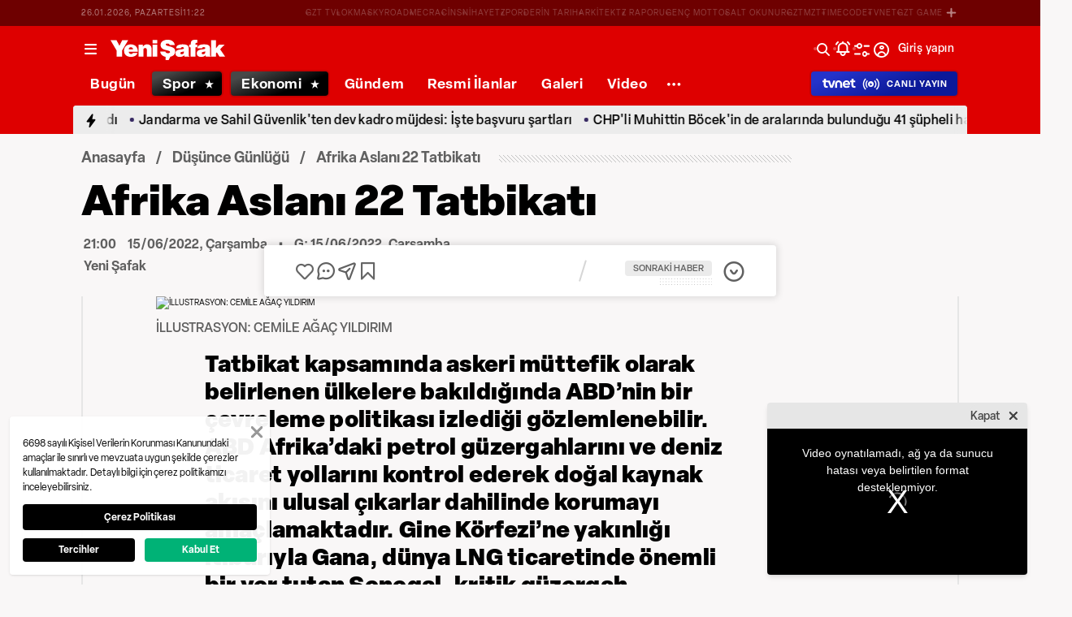

--- FILE ---
content_type: text/html; charset=utf-8
request_url: https://www.yenisafak.com/dusunce-gunlugu/afrika-aslani-22-tatbikati-3834750
body_size: 56817
content:
<!doctype html>
<html data-n-head-ssr lang="tr" dir="ltr" data-n-head="%7B%22lang%22:%7B%22ssr%22:%22tr%22%7D,%22dir%22:%7B%22ssr%22:%22ltr%22%7D%7D">
  <head >
    <meta data-n-head="ssr" charset="utf-8"><meta data-n-head="ssr" name="viewport" content="width=device-width, initial-scale=1, maximum-scale=1, shrink-to-fit=no, user-scalable=0"><meta data-n-head="ssr" name="Rating" content="General"><meta data-n-head="ssr" name="Distribution" content="Global"><meta data-n-head="ssr" name="Copyright" content="Yeni Şafak"><meta data-n-head="ssr" name="Classification" content="Consumer"><meta data-n-head="ssr" name="apple-mobile-web-app-capable" content="yes"><meta data-n-head="ssr" name="apple-mobile-web-app-status-bar-style" content="black-translucent"><meta data-n-head="ssr" name="author" data-hid="author" content="Net Yayıncılık Sanayi ve Ticaret A.Ş."><meta data-n-head="ssr" itemprop="genre" content="news"><meta data-n-head="ssr" itemprop="copyrightYear" content="2026"><meta data-n-head="ssr" property="og:site_name" data-hid="og:site_name" content="Yeni Şafak"><meta data-n-head="ssr" property="twitter:domain" content="https://www.yenisafak.com"><meta data-n-head="ssr" name="DC.Type" content="Text"><meta data-n-head="ssr" name="DC.Source" content="Yeni Şafak"><meta data-n-head="ssr" name="DC.Creator" content="Yeni Şafak"><meta data-n-head="ssr" name="DC.Name" content="Yeni Şafak"><meta data-n-head="ssr" name="DC.Publisher" content="Yeni Şafak"><meta data-n-head="ssr" name="DC.Contributor" content="Yeni Şafak"><meta data-n-head="ssr" name="twitter:site" content="@yenisafak"><meta data-n-head="ssr" name="twitter:creator" content="@yenisafak"><meta data-n-head="ssr" name="robots" data-hid="robots" content="index,follow,max-image-preview:large,max-video-preview:-1"><meta data-n-head="ssr" name="google-site-verification" content="79AT13i-RP3"><meta data-n-head="ssr" data-hid="charset" charset="utf-8"><meta data-n-head="ssr" data-hid="mobile-web-app-capable" name="mobile-web-app-capable" content="yes"><meta data-n-head="ssr" data-hid="apple-mobile-web-app-title" name="apple-mobile-web-app-title" content="Yeni Şafak"><meta name="title" content="Afrika Aslanı 22 Tatbikatı"><meta name="description" content="Tatbikat kapsamında askeri müttefik olarak belirlenen ülkelere bakıldığında ABD’nin bir çevreleme politikası izlediği gözlemlenebilir. ABD Afrika’daki petrol güzergahlarını ve deniz ticaret yollarını kontrol ederek doğal kaynak akışını ulusal çıkarlar dahilinde korumayı amaçlamaktadır. Gine Körfezi’ne yakınlığı itibarıyla Gana, dünya LNG ticaretinde önemli bir yer tutan Senegal, kritik güzergah Cebelitarık Boğazı’nın kontrolünü elinde bulunduran Fas ve yine Akdeniz’e kıyısı olan Tunus’un müttefik ülkeler olarak seçilmeleri tesadüf değildir."><meta data-n-head="ssr" name="keywords" content="tatbikat, ABD, Afrika, Gine Körfezi, LNG, Akdeniz, Tunus, Afrika Aslanı 22 Tatbikatı, Birleşmiş Milletler"><meta data-n-head="ssr" name="image" content="https://img.piri.net/resim/imagecrop/2022/06/15/05/04/resized_09ba2-435b72e8dc3bcc59fc3bcncegc3bcnlc3bcc49fc3bc.jpg"><meta data-n-head="ssr" name="DC.Language" content="tr-TR"><meta data-n-head="ssr" name="DC.Title" content="Afrika Aslanı 22 Tatbikatı | Düşünce Günlüğü Haberleri"><meta data-n-head="ssr" name="DC.Subject" content="Afrika Aslanı 22 Tatbikatı | Düşünce Günlüğü Haberleri"><meta data-n-head="ssr" name="DC.Description" data-hid="DC.description" content="Tatbikat kapsamında askeri müttefik olarak belirlenen ülkelere bakıldığında ABD’nin bir çevreleme politikası izlediği gözlemlenebilir. ABD Afrika’daki petrol güzergahlarını ve deniz ticaret yollarını kontrol ederek doğal kaynak akışını ulusal çıkarlar dahilinde korumayı amaçlamaktadır. Gine Körfezi’ne yakınlığı itibarıyla Gana, dünya LNG ticaretinde önemli bir yer tutan Senegal, kritik güzergah Cebelitarık Boğazı’nın kontrolünü elinde bulunduran Fas ve yine Akdeniz’e kıyısı olan Tunus’un müttefik ülkeler olarak seçilmeleri tesadüf değildir."><meta data-n-head="ssr" name="maincategory" content="Düşünce Günlüğü"><meta data-n-head="ssr" name="subcategory" content="Düşünce Günlüğü"><meta name="dateModified" content="2022-06-15T17:04:25+03:00"><meta name="datePublished" content="2022-06-16T00:00:25+03:00"><meta name="articleSection" content="news"><meta name="articleAuthor" content="Yeni Şafak"><meta data-n-head="ssr" name="articleId" content="3834750"><meta name="url" content="https://www.yenisafak.com/dusunce-gunlugu/afrika-aslani-22-tatbikati-3834750"><meta data-n-head="ssr" name="creator" content="Pho Admin"><meta data-n-head="ssr" itemprop="name" content="Afrika Aslanı 22 Tatbikatı | Düşünce Günlüğü Haberleri"><meta data-n-head="ssr" itemprop="description" content="Tatbikat kapsamında askeri müttefik olarak belirlenen ülkelere bakıldığında ABD’nin bir çevreleme politikası izlediği gözlemlenebilir. ABD Afrika’daki petrol güzergahlarını ve deniz ticaret yollarını kontrol ederek doğal kaynak akışını ulusal çıkarlar dahilinde korumayı amaçlamaktadır. Gine Körfezi’ne yakınlığı itibarıyla Gana, dünya LNG ticaretinde önemli bir yer tutan Senegal, kritik güzergah Cebelitarık Boğazı’nın kontrolünü elinde bulunduran Fas ve yine Akdeniz’e kıyısı olan Tunus’un müttefik ülkeler olarak seçilmeleri tesadüf değildir."><meta data-n-head="ssr" itemprop="image" content="https://img.piri.net/resim/imagecrop/2022/06/15/05/04/resized_09ba2-435b72e8dc3bcc59fc3bcncegc3bcnlc3bcc49fc3bc.jpg"><meta data-n-head="ssr" itemprop="url" content="https://www.yenisafak.com/dusunce-gunlugu/afrika-aslani-22-tatbikati-3834750"><meta data-n-head="ssr" itemprop="dateModified" content="2022-06-15T17:04:25+03:00"><meta data-n-head="ssr" itemprop="datePublished" content="2022-06-16T00:00:25+03:00"><meta data-n-head="ssr" itemprop="thumbnailUrl" content="https://img.piri.net/resim/imagecrop/2022/06/15/05/04/resized_09ba2-435b72e8dc3bcc59fc3bcncegc3bcnlc3bcc49fc3bc.jpg"><meta data-n-head="ssr" itemprop="articleSection" content="news"><meta data-n-head="ssr" itemprop="inLanguage" content="tr-TR"><meta data-n-head="ssr" itemprop="keywords" content="tatbikat, ABD, Afrika, Gine Körfezi, LNG, Akdeniz, Tunus, Afrika Aslanı 22 Tatbikatı, Birleşmiş Milletler"><meta data-n-head="ssr" itemprop="alternativeHeadline" content="Afrika Aslanı 22 Tatbikatı"><meta data-n-head="ssr" itemprop="author" content="Haber Merkezi"><meta data-n-head="ssr" itemprop="wordCount" content=""><meta data-n-head="ssr" property="og:image" content="https://img.piri.net/resim/imagecrop/2022/06/15/05/04/resized_09ba2-435b72e8dc3bcc59fc3bcncegc3bcnlc3bcc49fc3bc.jpg"><meta data-n-head="ssr" property="og:title" data-hid="og:title" content="Afrika Aslanı 22 Tatbikatı | Düşünce Günlüğü Haberleri"><meta data-n-head="ssr" property="og:description" data-hid="og:description" content="Tatbikat kapsamında askeri müttefik olarak belirlenen ülkelere bakıldığında ABD’nin bir çevreleme politikası izlediği gözlemlenebilir. ABD Afrika’daki petrol güzergahlarını ve deniz ticaret yollarını kontrol ederek doğal kaynak akışını ulusal çıkarlar dahilinde korumayı amaçlamaktadır. Gine Körfezi’ne yakınlığı itibarıyla Gana, dünya LNG ticaretinde önemli bir yer tutan Senegal, kritik güzergah Cebelitarık Boğazı’nın kontrolünü elinde bulunduran Fas ve yine Akdeniz’e kıyısı olan Tunus’un müttefik ülkeler olarak seçilmeleri tesadüf değildir."><meta data-n-head="ssr" property="og:url" content="https://www.yenisafak.com/dusunce-gunlugu/afrika-aslani-22-tatbikati-3834750"><meta data-n-head="ssr" property="og:locale" content="tr_TR"><meta data-n-head="ssr" property="og:type" data-hid="og:type" content="article"><meta data-n-head="ssr" name="twitter:card" content="summary_large_image"><meta data-n-head="ssr" name="twitter:image" content="https://img.piri.net/resim/imagecrop/2022/06/15/05/04/resized_09ba2-435b72e8dc3bcc59fc3bcncegc3bcnlc3bcc49fc3bc.jpg"><meta data-n-head="ssr" name="twitter:url" content="https://www.yenisafak.com/dusunce-gunlugu/afrika-aslani-22-tatbikati-3834750"><meta data-n-head="ssr" name="twitter:title" content="Afrika Aslanı 22 Tatbikatı | Düşünce Günlüğü Haberleri"><meta data-n-head="ssr" name="twitter:description" content="Tatbikat kapsamında askeri müttefik olarak belirlenen ülkelere bakıldığında ABD’nin bir çevreleme politikası izlediği gözlemlenebilir. ABD Afrika’daki petrol güzergahlarını ve deniz ticaret yollarını kontrol ederek doğal kaynak akışını ulusal çıkarlar dahilinde korumayı amaçlamaktadır. Gine Körfezi’ne yakınlığı itibarıyla Gana, dünya LNG ticaretinde önemli bir yer tutan Senegal, kritik güzergah Cebelitarık Boğazı’nın kontrolünü elinde bulunduran Fas ve yine Akdeniz’e kıyısı olan Tunus’un müttefik ülkeler olarak seçilmeleri tesadüf değildir."><meta data-n-head="ssr" property="fb:app_id" data-hid="fb:app_id" content="1440785506190404"><meta data-n-head="ssr" property="fb:pages" data-hid="fb:pages" content="191453580768"><title>Afrika Aslanı 22 Tatbikatı | Düşünce Günlüğü Haberleri</title><link data-n-head="ssr" rel="dns-prefetch" href="//img.piri.net"><link data-n-head="ssr" rel="dns-prefetch" href="//www.google-analytics.com"><link data-n-head="ssr" rel="dns-prefetch" href="//assets.yenisafak.com"><link data-n-head="ssr" rel="dns-prefetch" href="//gdet.hit.gemius.pl"><link data-n-head="ssr" rel="dns-prefetch" href="//trgde.ad ocean.pl"><link data-n-head="ssr" rel="dns-prefetch" href="//api.adsafe.org"><link data-n-head="ssr" rel="dns-prefetch" href="//pagead2.googlesyndication.com"><link data-n-head="ssr" rel="dns-prefetch" href="//securepubads.g.doubleclick.net"><link data-n-head="ssr" data-hid="shortcut-icon" rel="shortcut icon" href="/_nuxt/icons/icon_64x64.643ea4.png"><link data-n-head="ssr" data-hid="apple-touch-icon" rel="apple-touch-icon" href="/_nuxt/icons/icon_512x512.643ea4.png" sizes="512x512"><link data-n-head="ssr" rel="manifest" href="/_nuxt/manifest.f9dd2a6c.json" data-hid="manifest" crossorigin="use-credentials"><link data-n-head="ssr" rel="icon" href="https://assets.yenisafak.com/yenisafak/wwwroot/images/favicon/favicon.png" type="image/png"><link data-n-head="ssr" rel="apple-touch-icon" href="https://assets.yenisafak.com/yenisafak/wwwroot/images/favicon/favicon.png" type="image/png"><link data-n-head="ssr" rel="image_src" href="https://img.piri.net/resim/imagecrop/2022/06/15/05/04/resized_09ba2-435b72e8dc3bcc59fc3bcncegc3bcnlc3bcc49fc3bc.jpg"><link data-n-head="ssr" rel="canonical" href="https://www.yenisafak.com/dusunce-gunlugu/afrika-aslani-22-tatbikati-3834750"><link data-n-head="ssr" rel="alternate" type="application/rss+xml" href="https://www.yenisafak.com/rss-feeds?take=60"><link data-n-head="ssr" rel="alternate" type="application/rss+xml" href="https://www.yenisafak.com/rss-feeds?category=dusunce-gunlugu&amp;contentType=news"><link data-n-head="ssr" rel="amphtml" href="/amphtml/dusunce-gunlugu/afrika-aslani-22-tatbikati-3834750"><script data-n-head="ssr" type="text/javascript"></script><script data-n-head="ssr" async src="https://pagead2.googlesyndication.com/pagead/js/adsbygoogle.js?client=ca-pub-8794111844124936" crossorigin="anonymous"></script><script data-n-head="ssr" data-hid="gtm-script">if(!window._gtm_init){window._gtm_init=1;(function(w,n,d,m,e,p){w[d]=(w[d]==1||n[d]=='yes'||n[d]==1||n[m]==1||(w[e]&&w[e][p]&&w[e][p]()))?1:0})(window,navigator,'doNotTrack','msDoNotTrack','external','msTrackingProtectionEnabled');(function(w,d,s,l,x,y){w[x]={};w._gtm_inject=function(i){if(w.doNotTrack||w[x][i])return;w[x][i]=1;w[l]=w[l]||[];w[l].push({'gtm.start':new Date().getTime(),event:'gtm.js'});var f=d.getElementsByTagName(s)[0],j=d.createElement(s);j.async=true;j.src='https://www.googletagmanager.com/gtm.js?id='+i;f.parentNode.insertBefore(j,f);};w[y]('GTM-KNN8VHW')})(window,document,'script','dataLayer','_gtm_ids','_gtm_inject')}</script><script data-n-head="ssr" data-hid="NewsArticle" type="application/ld+json">{"@context":"https://schema.org","@type":"NewsArticle","inLanguage":"tr-TR","articleSection":"Düşünce Günlüğü","mainEntityOfPage":{"@type":"WebPage","id":"https://www.yenisafak.com/dusunce-gunlugu/afrika-aslani-22-tatbikati-3834750"},"headline":"Afrika Aslanı 22 Tatbikatı","alternativeHeadline":"Afrika Aslanı 22 Tatbikatı","wordCount":908,"keywords":["tatbikat","ABD","Afrika","Gine Körfezi","LNG","Akdeniz","Tunus","Afrika Aslanı 22 Tatbikatı","Birleşmiş Milletler"],"image":{"@type":"ImageObject","url":"https://img.piri.net/resim/imagecrop/2022/06/15/05/04/resized_09ba2-435b72e8dc3bcc59fc3bcncegc3bcnlc3bcc49fc3bc.jpg","width":640,"height":359},"datePublished":"2022-06-16T00:00:25+03:00","dateModified":"2022-06-15T17:04:25+03:00","description":"Tatbikat kapsamında askeri müttefik olarak belirlenen ülkelere bakıldığında ABD’nin bir çevreleme politikası izlediği gözlemlenebilir. ABD Afrika’daki petrol güzergahlarını ve deniz ticaret yollarını kontrol ederek doğal kaynak akışını ulusal çıkarlar dahilinde korumayı amaçlamaktadır. Gine Körfezi’ne yakınlığı itibarıyla Gana, dünya LNG ticaretinde önemli bir yer tutan Senegal, kritik güzergah Cebelitarık Boğazı’nın kontrolünü elinde bulunduran Fas ve yine Akdeniz’e kıyısı olan Tunus’un müttefik ülkeler olarak seçilmeleri tesadüf değildir.","articleBody":"ABD Afrika Komutanlığı tarafından 6-30 Haziran tarihlerinde düzenlenmesi planlanan Afrika Aslanı 22 Tatbikatı, Fas, Gana, Senegal ve Tunus gibi Kuzey ve Batı Afrika ülkelerini içine alan geniş bir coğrafyaya yayılıyor. Geçtiğimiz yıl birincisi gerçekleşen tatbikatlara bu kez 4 ülkenin yanısıra ABD, Brezilya, Çad, Fransa, İtalya birliklerinden 7.500 askeri personel eşlik ediyor. ABD Ordusu’na bağlı Güney Avrupa Görev Gücü’nün liderlik ettiği tatbikatlar kapsamında görev kuvveti komuta, insani yardım müdahale ve canlı hedef atış tatbikatı olmak üzere çok sayıda hava ve deniz tatbikatı düzenlenecek. Tatbikatın temel amacı, Sahra bölgesi ve Sahel kuşağında son dönemde artış gösteren terör hareketlerine karşı bölge ülkelerinin uyumlu ve koordineli bir biçimde ortak çalışabilme özelliğini ön plana koymak. Diğer taraftan ABD’nin öncülük ettiği bu girişim, ABD’nin bölgesel ve uluslararası krizlere ve beklenmedik durumlara karşı yanıt veren stratejik hazırlığını destekliyor. Son dönemde Batı ve Orta Afrika devletlerini hedef alan terör eylemlerinde ciddi bir artış olduğu gözlemlenmektedir. Nitekim eylemlerin; hedef aldığı kitle, gerçekleşme biçimi ve coğrafyası itibarıyla değişkenlik gösterdiğini söylemek mümkündür. Bu noktada IŞİD ve El-Kaide bağlantılı İslam Devleti Batı Afrika Eyaleti (ISWAP), Mağrip El-Kaidesi ve Büyük Sahra İslam Devleti (ISGS) gibi terör örgütlerinden kaynaklanan eylemler, daha mobilize, geniş bir alana yayılan ve faaliyet gösterdiği ülkede sivil-asker hedefi gözetmeksizin gerçekleşen eylemler olarak ön plana çıkmaktadır. Diğer taraftan Nijer, Nijerya, Mali, Burkina Faso ve Moritanya gibi ülkelerin kırsal bölgelerinde tamamen finansal gelir odaklı hareket eden gruplar, yerel çeteler ya da yerel dilde ‘haydutlar’(bandits), insan kaçırma yoluyla fidye isteme, hayvan ve tahılları zorla gasp etme ve çeşitli şiddet eylemleri aracılığıyla kırsal nüfus üzerinde kaygı, korku ve güvensizlik duygularını uyandırmaktadır. Yine pek çok bölge ülkesindeki etnik farklılıklar, askeri darbeler ve siyasi gerilim atmosferi ortaya marjinal azınlıklar çıkarmakta ve bazı örneklerde bu azınlıklar, ayrılıkçı unsurlara dönüşerek etnik ve ideolojik temelli silahlı mücadeleye yönelmektedir. Buna paralel olarak bahsedilen ülkelerin silahlı kuvvetlerinin teknolojik ekipman, askeri know-how ve personel kapasitesi bakımından yetersiz oluşu, ‘zayıf devlet’ olgusu ile birleştiğinde terör gruplarına önemli ölçüde alan açarak ilgili ülkelerdeki bütüncül müdahale anlayışını imkânsız hale getirmektedir.Bu bağlamda ABD öncülüğünde başlatılan Afrika Aslanı 22 Tatbikatı, bir taraftan Afrika’daki terör gruplarına karşı belli bir caydırıcılık unsuru teşkil ederken diğer taraftan bu girişim, ABD’nin Afrika’daki yeni dönem angajmanlarını ve bölgesel stratejisini ortaya koymaktadır. Tatbikatın bölgesel ve uluslararası jeopolitik açısından iki önemli çıktısı olduğu söylenebilir. İlk olarak tatbikat kapsamında askeri müttefik olarak belirlenen ülkelere bakıldığında ABD’nin bir çevreleme politikası izlediği gözlemlenebilir. Öyle ki ABD’nin Afrika’daki temel yaklaşımlarından birisi stratejik bulunan petrol güzergahlarının ve deniz ticaret yollarının kontrol edilerek doğal kaynak akışının ulusal çıkarlar dahilinde korunmasıdır. Bu noktada Gine Körfezi’ne yakınlığı itibarıyla Gana, Atlantik Okyanusu’na kıyısı bulunan ve dünya LNG ticaretinde önemli bir yer tutan Senegal, petrol ve deniz taşımacılığında kritik bir güzergahın, Cebelitarık Boğazı’nın kontrolünü elinde bulunduran Fas ve yine Akdeniz’e kıyısı olan Tunus’un müttefik ülkeler olarak seçilmeleri tesadüf değildir. Özellikle Rusya-Ukrayna savaşından hareketle Rus enerji kaynaklarına yönelik bağımlılığın azaltılması ve çeşitlilik arayışının olduğu bir dönemde ABD’nin bu hamlesinin yalnızca askeri amaçlarla açıklanması pek rasyonel olmayacaktır. Örnek olarak Gine Körfezi, petrol ticaretinde ABD için hem maliyet hem de zaman açısından alternatif güzergâh olma potansiyeline sahiptir. Öte yandan Şubat 2022’den itibaren Senegal’de açık deniz üzerinde inşa edilecek sıvılaştırma tesisleri fazlasıyla gündeme gelmektedir. Senegal’in doğalgaz üretim kapasitesini artırma girişiminin bir parçası olarak görülen bu hamlenin ABD’li petrol devleri tarafından desteklendiği söylenebilir. İkinci olarak Afrika Aslanı 22 Tatbikatı’nın simülatif konfigürasyonu kapsamında belirlenen haritada Libya’nın doğusundaki milis güçlerin lideri Halife Hafter ve Rus Wagner Özel Askeri Şirketi tarafından kontrol edilen bölgeler (petrol sahaları, askeri depolar vd.), düşman mevzileri olarak belirlenmiştir. Dolayısıyla bu askeri manevra aynı zamanda Kuzey Afrika bölgesindeki rakip güçlere yönelik tehdit mesajları içermektedir. Her ne kadar sembolik bir mesaj niteliği taşısa da son dönemde batı Libya’ya iniş yapan ABD askeri kargo uçaklarının sayısındaki artış, ABD’nin petrol blokajları ve siyasi belirsizlikle boğuşan Libya özelinde de kontrolü yeniden ele almak istediğini göstermektedir. Son olarak Fas ile kurulan askeri bağlar ve Kuzey Afrika ülkesinin iki yıldır süre gelen tatbikatlara dahil edilmesi, Fas-Cezayir bölgesel rekabetinde güçlü bir ordu yapılanmasına sahip olan Cezayir’e önemli sinyaller göndermektedir. Bununla beraber Cezayir, silah ticaretinde önemli ölçüde Rusya’ya bağımlı bir ülke olarak dikkat çekmektedir. ABD’nin Afrika özelinde uygulamaya koyduğu bu askeri stratejisinde hiç kuşkusuz Türkiye de önemli bir rol üstlenmektedir. Bu anlamda Türkiye’nin Afrika’daki artan diplomatik etkileşimleri ve yumuşak gücüne ek olarak kıtada sahip olduğu askeri ayak izleri, NATO üyesi bir ülke olarak ABD’nin Afrika Aslanı Tatbikatı’nın faaliyet alanı ile örtüşmektedir. Askeri danışmanlık ve eğitim maksadıyla Libya’nın batısındaki Misrata, Hums ve Trablus gibi şehirlerde varlık gösteren Türk askeri birlikleri, süreç itibarıyla Libya’daki taraflar arasında devam eden rekabette ülkenin barış ve istikrarı için güvence teşkil etmektedir. Aynı zamanda Libya’nın batı bölgesine karşılık gelen Tunus sınırı, göçmen kaçakçılığı başta olmak üzere çok sayıda illegal faaliyetin gerçekleştirilmesi noktasında terör örgütleri için kritik bir güzergâh olma özelliğine sahiptir. Dolayısıyla bu sınır geçişlerinin kontrolü ve güvenliği, ABD’nin Afrika genelinde hayata geçirdiği terörle mücadele stratejisinde önemli bir yer tutmaktadır. Bununla birlikte Türk birlikleri daha önce Birleşmiş Milletler Çok Boyutlu Entegre İstikrar Misyonu (MINUSMA) kapsamında Mali’de ABD’li birliklerle koordineli bir şekilde görev yapmış ve başarılı olmuştur. Buna paralel olarak tatbikat bölgesini çevreleyen Mali ve Nijer gibi yönetimlerle güçlü ilişkilere sahip Türkiye’nin önümüzdeki yıl için benzer tatbikatlara dahil edilmesi söz konusu olabilir. Gelinen noktada tatbikatlar ve askeri manevralar, gönderdiği mesajlar itibarıyla ele alındığında pek çok farklı dinamiği içinde barındırmaktadır. Bu doğrultuda ABD’nin Afrika Komutanlığı liderliğinde gerçekleşen Afrika Aslanı 22 Tatbikatı, yerel ve uluslararası parametreler dahilinde siyasi, jeopolitik ve ekonomik bazı yansımalara sahiptir. Bu doğrultuda tatbikat kapsamında belirlenen müttefiklerin ABD’nin bölgesel ve uluslararası jeopolitikteki tercih ve yönelimlerini anlamak adına önemli olduğu ifade edilebilir. ","author":{"@type":"Thing","name":"Haber Merkezi"},"publisher":{"@type":"NewsMediaOrganization","name":"Yeni Şafak","logo":{"@type":"ImageObject","url":"https://assets.yenisafak.com/yenisafak/wwwroot/images/yenisafak-logo.svg","width":"107","height":"60"}}}</script><script data-n-head="ssr" data-hid="WebPage" type="application/ld+json">{"@context":"https://schema.org","@type":"WebPage","name":"Afrika Aslanı 22 Tatbikatı","description":"Tatbikat kapsamında askeri müttefik olarak belirlenen ülkelere bakıldığında ABD’nin bir çevreleme politikası izlediği gözlemlenebilir. ABD Afrika’daki petrol güzergahlarını ve deniz ticaret yollarını kontrol ederek doğal kaynak akışını ulusal çıkarlar dahilinde korumayı amaçlamaktadır. Gine Körfezi’ne yakınlığı itibarıyla Gana, dünya LNG ticaretinde önemli bir yer tutan Senegal, kritik güzergah Cebelitarık Boğazı’nın kontrolünü elinde bulunduran Fas ve yine Akdeniz’e kıyısı olan Tunus’un müttefik ülkeler olarak seçilmeleri tesadüf değildir.","url":"https://www.yenisafak.com/dusunce-gunlugu/afrika-aslani-22-tatbikati-3834750","inLanguage":"tr","datePublished":"2022-06-16T00:00:25+03:00","dateModified":"2022-06-15T17:04:25+03:00"}</script><script data-n-head="ssr" data-hid="NewsMediaOrganization" type="application/ld+json">{"@context":"https://schema.org","@type":"NewsMediaOrganization","url":"https://www.yenisafak.com","masthead":"https://www.yenisafak.com/kurumsal/kunye","sameAs":["https://www.facebook.com/YeniSafak/","https://twitter.com/yenisafak","https://tr.linkedin.com/company/yenisafak","https://www.youtube.com/channel/UCClO1RgRkaOcC9cLj-bLuEw","https://www.instagram.com/yenisafak/"],"foundingDate":"19 Eylül 1994","logo":{"@type":"ImageObject","url":"https://assets.yenisafak.com/yenisafak/wwwroot/images/yenisafak-logo.svg","width":"107","height":"60","contentUrl":"https://assets.yenisafak.com/yenisafak/wwwroot/images/yenisafak-logo.svg","creditText":"Yeni Şafak"},"diversityPolicy":"https://www.yenisafak.com/kurumsal/kisiselverilerinkorunmasi","ethicsPolicy":"https://www.yenisafak.com/kurumsal/kullanimsartlari"}</script><link rel="preload" href="/_nuxt/d0c136a.js" as="script"><link rel="preload" href="/_nuxt/2ea1091.js" as="script"><link rel="preload" href="/_nuxt/css/ae302b6.css" as="style"><link rel="preload" href="/_nuxt/a7b96e5.js" as="script"><link rel="preload" href="/_nuxt/css/d944de6.css" as="style"><link rel="preload" href="/_nuxt/4ed9966.js" as="script"><link rel="preload" href="/_nuxt/fonts/Elza-Regular.781c5fd.woff2" as="font" type="font/woff2" crossorigin><link rel="preload" href="/_nuxt/fonts/Elza-Medium.487b372.woff2" as="font" type="font/woff2" crossorigin><link rel="preload" href="/_nuxt/fonts/Elza-Bold.61e708a.woff2" as="font" type="font/woff2" crossorigin><link rel="preload" href="/_nuxt/fonts/segoe-ui-regular.270911e.woff2" as="font" type="font/woff2" crossorigin><link rel="preload" href="/_nuxt/fonts/segoe-ui-semibold.637752c.woff2" as="font" type="font/woff2" crossorigin><link rel="preload" href="/_nuxt/fonts/al-jazeera-arabic-bold.8f365d7.woff2" as="font" type="font/woff2" crossorigin><link rel="preload" href="/_nuxt/fonts/al-jazeera-arabic-light.3048511.woff2" as="font" type="font/woff2" crossorigin><link rel="preload" href="/_nuxt/fonts/al-jazeera-arabic-regular.2f6acb1.woff2" as="font" type="font/woff2" crossorigin><link rel="preload" href="/_nuxt/fonts/Elza-Semibold.409ee5e.woff2" as="font" type="font/woff2" crossorigin><link rel="preload" href="/_nuxt/fonts/Elza-Black.ef310d1.woff2" as="font" type="font/woff2" crossorigin><link rel="preload" href="/_nuxt/fonts/segoe-ui-bold.6a00c78.woff2" as="font" type="font/woff2" crossorigin><link rel="preload" href="/_nuxt/fonts/merriweather-lightitalic.4c7fb2a.woff2" as="font" type="font/woff2" crossorigin><link rel="preload" href="/_nuxt/fonts/merriweather-regular.fd3fc40.woff2" as="font" type="font/woff2" crossorigin><link rel="preload" href="/_nuxt/fonts/merriweather-light.7ab6d0f.woff2" as="font" type="font/woff2" crossorigin><link rel="preload" href="/_nuxt/fonts/merriweather-italic.88027ca.woff2" as="font" type="font/woff2" crossorigin><link rel="preload" href="/_nuxt/fonts/merriweather-bold.0fc27b4.woff2" as="font" type="font/woff2" crossorigin><link rel="preload" href="/_nuxt/fonts/merriweather-blackitalic.e7defa3.woff2" as="font" type="font/woff2" crossorigin><link rel="preload" href="/_nuxt/fonts/merriweather-black.07d8f43.woff2" as="font" type="font/woff2" crossorigin><link rel="preload" href="/_nuxt/fonts/merriweather-bolditalic.4e6157f.woff2" as="font" type="font/woff2" crossorigin><link rel="preload" href="/_nuxt/fonts/ys-web.5cf80df.ttf" as="font" type="font/ttf" crossorigin><link rel="preload" href="/_nuxt/fonts/Nafees.195f6ae.woff" as="font" type="font/woff" crossorigin><link rel="preload" href="/_nuxt/fonts/ys-web.86bdce5.woff" as="font" type="font/woff" crossorigin><link rel="preload" href="/_nuxt/css/c6dbecb.css" as="style"><link rel="preload" href="/_nuxt/bf19b6f.js" as="script"><link rel="preload" href="/_nuxt/7710c61.js" as="script"><link rel="preload" href="/_nuxt/css/8387e4c.css" as="style"><link rel="preload" href="/_nuxt/dd5c44d.js" as="script"><link rel="preload" href="/_nuxt/css/77054d9.css" as="style"><link rel="preload" href="/_nuxt/2fa4494.js" as="script"><link rel="preload" href="/_nuxt/css/482eeee.css" as="style"><link rel="preload" href="/_nuxt/2cc2565.js" as="script"><link rel="preload" href="/_nuxt/css/e416292.css" as="style"><link rel="preload" href="/_nuxt/05b8f94.js" as="script"><link rel="preload" href="/_nuxt/css/30f68ae.css" as="style"><link rel="preload" href="/_nuxt/021537d.js" as="script"><link rel="preload" href="/_nuxt/css/f63eea2.css" as="style"><link rel="preload" href="/_nuxt/a2b0d02.js" as="script"><link rel="preload" href="/_nuxt/css/c735ba7.css" as="style"><link rel="preload" href="/_nuxt/f720ded.js" as="script"><link rel="stylesheet" href="/_nuxt/css/ae302b6.css"><link rel="stylesheet" href="/_nuxt/css/d944de6.css"><link rel="stylesheet" href="/_nuxt/css/c6dbecb.css"><link rel="stylesheet" href="/_nuxt/css/8387e4c.css"><link rel="stylesheet" href="/_nuxt/css/77054d9.css"><link rel="stylesheet" href="/_nuxt/css/482eeee.css"><link rel="stylesheet" href="/_nuxt/css/e416292.css"><link rel="stylesheet" href="/_nuxt/css/30f68ae.css"><link rel="stylesheet" href="/_nuxt/css/f63eea2.css"><link rel="stylesheet" href="/_nuxt/css/c735ba7.css">
  </head>
  <body >
    <div id="portal-body-prepend"></div>
    <script data-n-head="ssr" data-hid="nuxt-color-mode-script" data-pbody="true">!function(){"use strict";var e=window,s=document,o=s.documentElement,a=["dark","light"],t=window.localStorage.getItem("nuxt-color-mode")||"system",c="system"===t?l():t,i=s.body.getAttribute("data-color-mode-forced");function r(e){var s=""+e+"";o.classList?o.classList.add(s):o.className+=" "+s}function n(s){return e.matchMedia("(prefers-color-scheme"+s+")")}function l(){if(e.matchMedia&&"not all"!==n("").media)for(var s of a)if(n(":"+s).matches)return s;return"light"}i&&(c=i),r(c),e["__NUXT_COLOR_MODE__"]={preference:t,value:c,getColorScheme:l,addClass:r,removeClass:function(e){var s=""+e+"";o.classList?o.classList.remove(s):o.className=o.className.replace(new RegExp(s,"g"),"")}}}();
</script><noscript data-n-head="ssr" data-hid="gtm-noscript" data-pbody="true"><iframe src="https://www.googletagmanager.com/ns.html?id=GTM-KNN8VHW&" height="0" width="0" style="display:none;visibility:hidden" title="gtm"></iframe></noscript><div data-server-rendered="true" id="__nuxt"><!----><div id="__layout"><div data-fetch-key="0" class="ys-layout" style="--ys-category-color:#DE0000;"><div class="ys-header"><div><div class="ys-header-brands-bg"></div><div class="ys-header-brands ys-row collapsed"><ul class="ys-header-brands-date ys-separated"><li>26.01.2026, Pazartesi</li><li>14:22</li></ul><div class="grow"></div><ul class="ys-header-brands-list ys-separated"><li><div class="ys-link"><a href="https://gzttv.tr/" target="_blank" title="GZT TV">GZT TV</a></div></li><li><div class="ys-link"><a href="https://www.gzt.com/lokma" target="_blank" title="LOKMA">LOKMA</a></div></li><li><div class="ys-link"><a href="https://www.gzt.com/skyroad" target="_blank" title="SKYROAD">SKYROAD</a></div></li><li><div class="ys-link"><a href="https://www.gzt.com/mecra" target="_blank" title="MECRA">MECRA</a></div></li><li><div class="ys-link"><a href="https://www.gzt.com/cins" target="_blank" title="CİNS">CİNS</a></div></li><li><div class="ys-link"><a href="https://www.gzt.com/nihayet" target="_blank" title="NİHAYET">NİHAYET</a></div></li><li><div class="ys-link"><a href="https://www.gzt.com/zpor" target="_blank" title="ZPOR">ZPOR</a></div></li><li><div class="ys-link"><a href="https://www.gzt.com/derin-tarih" target="_blank" title="DERİN TARIH ">DERİN TARIH </a></div></li><li><div class="ys-link"><a href="https://www.gzt.com/arkitekt" target="_blank" title="ARKİTEKT">ARKİTEKT</a></div></li><li><div class="ys-link"><a href="https://www.gzt.com/z-raporu" target="_blank" title="Z RAPORU">Z RAPORU</a></div></li><li><div class="ys-link"><a href="https://www.gzt.com/genc-motto" target="_blank" title="GENÇ MOTTO">GENÇ MOTTO</a></div></li><li><div class="ys-link"><a href="https://www.gzt.com/salt-okunur" target="_blank" title="SALT OKUNUR">SALT OKUNUR</a></div></li><li><div class="ys-link"><a href="https://www.gzt.com/gztmzt" target="_blank" title="GZTMZT">GZTMZT</a></div></li><li><div class="ys-link"><a href="https://www.gzt.com/timecode" target="_blank" title="TIMECODE">TIMECODE</a></div></li><li><div class="ys-link"><a href="https://www.gzt.com/tvnet" target="_blank" title="TVNET">TVNET</a></div></li><li><div class="ys-link"><a href="https://www.gzt.com/gzt-game" target="_blank" title="GZT GAME">GZT GAME</a></div></li><li><div class="ys-link"><a href="https://www.gzt.com/islam-sanatlari" target="_blank" title="İSLAM SANATLARI">İSLAM SANATLARI</a></div></li><li><div class="ys-link"><a href="https://www.gzt.com/ketebe" target="_blank" title="KETEBE">KETEBE</a></div></li><li><div class="ys-link"><a href="https://www.gzt.com/gercek-hayat" target="_blank" title="GERÇEK HAYAT">GERÇEK HAYAT</a></div></li><li><div class="ys-link"><a href="https://www.gzt.com/post-oyku" target="_blank" title="POST ÖYKÜ">POST ÖYKÜ</a></div></li></ul><button type="button"><i class="icon-close"></i></button></div></div><div class="ys-header-sticky !sticky"><div class="ys-header-main ys-row"><div class="ys-header-main-content"><div class="ys-dialog ys-dialog-modal ys-popover hamburger-menu-dropdown"><div class="ys-dialog__trigger"><div class="ys-button-wrapper hamburger-menu-dropdown__triggerButton"><button type="button" class="ys-button ys-icon-left only-icon"><div class="icon cap-of-icon ys-button__icon"><i class="icon-menu" style="background-color:transparent;font-size:1.8rem;"></i><!----><!----></div><!----><!----></button></div></div><div class="_overlay"><div class="_scroller"><div class="_viewer"><div class="ys-dialog-content"><div class="ys-dialog-body"><div color="#ffff" class="ys-button-wrapper hamburger-menu-dropdown__closeButton"><button type="button" color="#ffff" class="ys-button ys-icon-left only-icon"><div class="icon cap-of-icon ys-button__icon"><i class="icon-close" style="background-color:transparent;font-size:2rem;"></i><!----><!----></div><!----><!----></button></div><div class="ys-hamburger-menu z-50"><div class="menu"><div class="nav-sections"><div class="nav-section"><ul class="menu-item"><li data-index="0" class="item"><div class="ys-link"><a href="/" title="Bugün" class="router-link-active">Bugün</a></div><div class="icon cap-of-icon icon-button--desktop"><i class="icon-chevron-right" style="background-color:transparent;font-size:1.4rem;"></i><!----><!----></div><!----></li><!----><li data-index="1" class="item"><div class="ys-link"><a href="/gundem" title="Gündem">Gündem</a></div><div class="icon cap-of-icon icon-button--desktop"><i class="icon-chevron-right" style="background-color:transparent;font-size:1.4rem;"></i><!----><!----></div><div class="ys-button-wrapper icon-button--mobile"><button type="button" class="ys-button ys-icon-left only-icon"><div class="icon cap-of-icon ys-button__icon"><i class="icon-chevron-left" style="background-color:transparent;font-size:1.4rem;"></i><!----><!----></div><!----><!----></button></div></li><!----><li data-index="2" class="item"><div class="ys-link"><a href="/dunya" title="Dünya">Dünya</a></div><div class="icon cap-of-icon icon-button--desktop"><i class="icon-chevron-right" style="background-color:transparent;font-size:1.4rem;"></i><!----><!----></div><div class="ys-button-wrapper icon-button--mobile"><button type="button" class="ys-button ys-icon-left only-icon"><div class="icon cap-of-icon ys-button__icon"><i class="icon-chevron-left" style="background-color:transparent;font-size:1.4rem;"></i><!----><!----></div><!----><!----></button></div></li><!----><li data-index="3" class="item"><div class="ys-link"><a href="/yazarlar" title="Yazarlar">Yazarlar</a></div><div class="icon cap-of-icon icon-button--desktop"><i class="icon-chevron-right" style="background-color:transparent;font-size:1.4rem;"></i><!----><!----></div><div class="ys-button-wrapper icon-button--mobile"><button type="button" class="ys-button ys-icon-left only-icon"><div class="icon cap-of-icon ys-button__icon"><i class="icon-chevron-left" style="background-color:transparent;font-size:1.4rem;"></i><!----><!----></div><!----><!----></button></div></li><!----><li data-index="4" class="item"><div class="ys-link"><a href="/spor" title="Spor">Spor</a></div><div class="icon cap-of-icon icon-button--desktop"><i class="icon-chevron-right" style="background-color:transparent;font-size:1.4rem;"></i><!----><!----></div><div class="ys-button-wrapper icon-button--mobile"><button type="button" class="ys-button ys-icon-left only-icon"><div class="icon cap-of-icon ys-button__icon"><i class="icon-chevron-left" style="background-color:transparent;font-size:1.4rem;"></i><!----><!----></div><!----><!----></button></div></li><!----><li data-index="5" class="item"><div class="ys-link"><a href="/ekonomi" title="Ekonomi">Ekonomi</a></div><div class="icon cap-of-icon icon-button--desktop"><i class="icon-chevron-right" style="background-color:transparent;font-size:1.4rem;"></i><!----><!----></div><div class="ys-button-wrapper icon-button--mobile"><button type="button" class="ys-button ys-icon-left only-icon"><div class="icon cap-of-icon ys-button__icon"><i class="icon-chevron-left" style="background-color:transparent;font-size:1.4rem;"></i><!----><!----></div><!----><!----></button></div></li><!----><li data-index="6" class="item"><div class="ys-link"><a href="/resmi-ilanlar" title="Resmi İlanlar">Resmi İlanlar</a></div><!----><!----></li><!----><li data-index="7" class="item"><div class="ys-link"><a href="/teknoloji" title="Teknoloji">Teknoloji</a></div><div class="icon cap-of-icon icon-button--desktop"><i class="icon-chevron-right" style="background-color:transparent;font-size:1.4rem;"></i><!----><!----></div><div class="ys-button-wrapper icon-button--mobile"><button type="button" class="ys-button ys-icon-left only-icon"><div class="icon cap-of-icon ys-button__icon"><i class="icon-chevron-left" style="background-color:transparent;font-size:1.4rem;"></i><!----><!----></div><!----><!----></button></div></li><!----><li data-index="8" class="item"><div class="ys-link"><a href="/hayat" title="Hayat">Hayat</a></div><div class="icon cap-of-icon icon-button--desktop"><i class="icon-chevron-right" style="background-color:transparent;font-size:1.4rem;"></i><!----><!----></div><div class="ys-button-wrapper icon-button--mobile"><button type="button" class="ys-button ys-icon-left only-icon"><div class="icon cap-of-icon ys-button__icon"><i class="icon-chevron-left" style="background-color:transparent;font-size:1.4rem;"></i><!----><!----></div><!----><!----></button></div></li><!----><li data-index="9" class="item"><div class="ys-link"><a href="/video" title="Video">Video</a></div><div class="icon cap-of-icon icon-button--desktop"><i class="icon-chevron-right" style="background-color:transparent;font-size:1.4rem;"></i><!----><!----></div><div class="ys-button-wrapper icon-button--mobile"><button type="button" class="ys-button ys-icon-left only-icon"><div class="icon cap-of-icon ys-button__icon"><i class="icon-chevron-left" style="background-color:transparent;font-size:1.4rem;"></i><!----><!----></div><!----><!----></button></div></li><!----><li data-index="10" class="item"><div class="ys-link"><a href="/infografik" title="İnfografik">İnfografik</a></div><div class="icon cap-of-icon icon-button--desktop"><i class="icon-chevron-right" style="background-color:transparent;font-size:1.4rem;"></i><!----><!----></div><div class="ys-button-wrapper icon-button--mobile"><button type="button" class="ys-button ys-icon-left only-icon"><div class="icon cap-of-icon ys-button__icon"><i class="icon-chevron-left" style="background-color:transparent;font-size:1.4rem;"></i><!----><!----></div><!----><!----></button></div></li><!----><li data-index="11" class="item"><div class="ys-link"><a href="/galeri" title="Galeri">Galeri</a></div><div class="icon cap-of-icon icon-button--desktop"><i class="icon-chevron-right" style="background-color:transparent;font-size:1.4rem;"></i><!----><!----></div><div class="ys-button-wrapper icon-button--mobile"><button type="button" class="ys-button ys-icon-left only-icon"><div class="icon cap-of-icon ys-button__icon"><i class="icon-chevron-left" style="background-color:transparent;font-size:1.4rem;"></i><!----><!----></div><!----><!----></button></div></li><!----><div data-index="12" class="line"></div><!----><li data-index="13" class="item"><div class="ys-link"><a href="/hava-durumu" title="Hava Durumu">Hava Durumu</a></div><!----><!----></li><!----><li data-index="14" class="item"><div class="ys-link"><a href="/namaz-vakitleri" title="Namaz Vakitleri">Namaz Vakitleri</a></div><!----><!----></li><!----><div data-index="15" class="line"></div><!----><li data-index="16" class="item"><div class="ys-link"><a href="/kurumsal/iletisim" title="İletişim">İletişim</a></div><div class="icon cap-of-icon icon-button--desktop"><i class="icon-chevron-right" style="background-color:transparent;font-size:1.4rem;"></i><!----><!----></div><div class="ys-button-wrapper icon-button--mobile"><button type="button" class="ys-button ys-icon-left only-icon"><div class="icon cap-of-icon ys-button__icon"><i class="icon-chevron-left" style="background-color:transparent;font-size:1.4rem;"></i><!----><!----></div><!----><!----></button></div></li><!----></ul></div><!----></div></div><!----></div></div></div></div><div class="_spacer"></div></div></div></div><a href="/" title="Yeni Şafak"><div><img src="https://assets.yenisafak.com/yenisafak/wwwroot/images/logo/yenisafak_logo.svg" alt="Yeni Şafak" width="141px" height="25px" class="ys-img"></div></a></div><!----><div class="grow"></div><!----></div></div><div><div class="ys-header-categories ys-row mobile-hide tablet-hide"><div class="ys-header-categories__inner"><ul><li class="menu-"><div class="ys-link"><a href="/" title="Haberler" class="router-link-active"><span>Bugün</span></a></div></li><li class="menu-spor"><div class="ys-link"><a href="/spor" title="Spor Haberleri"><span>Spor</span></a></div></li><li class="menu-ekonomi"><div class="ys-link"><a href="/ekonomi" title="Ekonomi Haberleri"><span>Ekonomi</span></a></div></li><li class="menu-gundem"><div class="ys-link"><a href="/gundem" title="Gündem Haberleri"><span>Gündem</span></a></div></li><li class="menu-resmi-ilanlar"><div class="ys-link"><a href="/resmi-ilanlar" title="Resmi İlanlar Haberleri"><span>Resmi İlanlar</span></a></div></li><li class="menu-galeri"><div class="ys-link"><a href="/galeri" title="Galeri Haberleri"><span>Galeri</span></a></div></li><li class="menu-video"><div class="ys-link"><a href="/video" title="Video Haberleri"><span>Video</span></a></div></li><div class="ys-dialog ys-dialog-modal ys-popover more-categories-dropdown"><div class="ys-dialog__trigger"><div class="ys-button-wrapper"><button type="button" class="ys-button ys-icon-left ys-rounded only-icon"><div class="icon cap-of-icon ys-button__icon"><i class="icon-dots-horizontal" style="background-color:transparent;font-size:2rem;"></i><!----><!----></div><!----><!----></button></div></div><div class="_overlay"><div class="_scroller"><div class="_viewer"><div class="ys-dialog-content"><div class="ys-dialog-body"><div class="ys-popover-list"><div class="ys-link"><a href="/dunya" title="Dünya Haberleri">Dünya</a></div></div><div class="ys-popover-list"><div class="ys-link"><a href="/teknoloji" title="Teknoloji Haberleri">Teknoloji</a></div></div><div class="ys-popover-list"><div class="ys-link"><a href="/yazarlar">Yazarlar</a></div></div><div class="ys-popover-list"><div class="ys-link"><a href="/hayat" title="Hayat Haberleri">Hayat</a></div></div><div class="ys-popover-list"><div class="ys-link"><a href="/dusunce-gunlugu" title="Düşünce Günlüğü Haberleri" class="router-link-active">Düşünce Günlüğü</a></div></div><div class="ys-popover-list"><div class="ys-link"><a href="/check-z" title="Check Z Haberleri">Check Z</a></div></div><div class="ys-popover-list"><div class="ys-link"><a href="/video/arka-plan" title="Arka Plan Haberleri">Arka Plan</a></div></div><div class="ys-popover-list"><div class="ys-link"><a href="/benim-hikayem" title="Benim Hikayem Haberleri">Benim Hikayem</a></div></div><div class="ys-popover-list"><div class="ys-link"><a href="/savunmadaki-turkler" title="Savunmadaki Türkler Haberleri">Savunmadaki Türkler</a></div></div><div class="ys-popover-list"><div class="ys-link"><a href="/tabuta-sigmayanlar" title="Tabuta Sığmayanlar Haberleri">Tabuta Sığmayanlar</a></div></div><div class="ys-popover-list"><div class="ys-link"><a href="/infografik" title="İnfografik Haberleri">İnfografik</a></div></div><div class="ys-popover-list"><div class="ys-link"><a href="/karikatur" title="Çizerler Haberleri">Çizerler</a></div></div><div class="ys-popover-list"><div class="ys-link"><a href="/son-dakika" title="Son Dakika Haberleri">Son Dakika</a></div></div></div></div></div><div class="_spacer"></div></div></div></div></ul><div class="ys-link ys-header-categories__liveButton"><a href="/tvnet-canli-yayin" title="CANLI YAYIN"><div><img src="/tvnet-logo.svg" alt="tvnet" class="ys-img"></div><div class="icon cap-of-icon"><i class="icon-live-v2" style="color:#fff;background-color:transparent;font-size:2rem;"></i><!----><!----></div><span class="ys-header-categories__mobileText">C</span><span class="mobile-hide tablet-hide">CANLI YAYIN</span></a></div></div></div></div><div><div class="ys-row client-only-placeholder"><div class="ys-breaking-news-widget-skeleton mobile-hide tablet-hide"><div class="ys-breaking-news-widget-skeleton__inner"><svg viewBox="0 0 1100 43" version="1.1" preserveAspectRatio="xMidYMid meet" class="skeleton"><rect clip-path="url(#9tz7sz84trt)" x="0" y="0" width="1100" height="43" style="fill:url(#ucu89np3se);"></rect><defs><clipPath id="9tz7sz84trt"><rect x="0" y="0" rx="0" ry="0" width="100%" height="43"></rect></clipPath><linearGradient id="ucu89np3se"><stop offset="0%" stop-color="#555" stop-opacity="1"><animate attributeName="offset" values="-2; 1" dur="2s" repeatCount="indefinite"></animate></stop><stop offset="50%" stop-color="#444" stop-opacity="1"><animate attributeName="offset" values="-1.5; 1.5" dur="2s" repeatCount="indefinite"></animate></stop><stop offset="100%" stop-color="#555" stop-opacity="1"><animate attributeName="offset" values="-1; 2" dur="2s" repeatCount="indefinite"></animate></stop></linearGradient></defs></svg><div class="ys-link hidden"><a href="/gundem/kis-kabusu-basliyor-meteoroloji-tarih-verdi-o-gune-dikkat-tam-5-gun-surecek-4791640" title="Meteoroloji'den 'kış kabusu' uyarısı geldi: Bir yanda dondurucu soğuk bir yanda fırtına"><span>Meteoroloji'den 'kış kabusu' uyarısı geldi: Bir yanda dondurucu soğuk bir yanda fırtına</span></a></div><div class="ys-link hidden"><a href="/gundem/diyarbakir-emniyet-mudurlugune-eypli-saldiri-girisimi-13-kisi-gozaltina-alindi-4791626" title="Diyarbakır İl Emniyet Müdürlüğü binası önüne EYP atılması ile ilgili 13 şüpheli gözaltına alındı"><span>Diyarbakır İl Emniyet Müdürlüğü binası önüne EYP atılması ile ilgili 13 şüpheli gözaltına alındı</span></a></div><div class="ys-link hidden"><a href="/foto-galeri/gundem/jandarma-ve-sahil-guvenlikten-dev-kadro-mujdesi-3-bin-395-astsubay-240-subay-alimi-icin-basvurular-basladi-iste-sartlari-4791606" title="Jandarma ve Sahil Güvenlik'ten dev kadro müjdesi: İşte başvuru şartları"><span>Jandarma ve Sahil Güvenlik'ten dev kadro müjdesi: İşte başvuru şartları</span></a></div><div class="ys-link hidden"><a href="/gundem/muhittin-bocek-dahil-41-kisi-hakkinda-iddianame-hazirlandi-4791611" title="CHP'li Muhittin Böcek'in de aralarında bulunduğu 41 şüpheli hakkında hazırlanan iddianame tamamlandı."><span>CHP'li Muhittin Böcek'in de aralarında bulunduğu 41 şüpheli hakkında hazırlanan iddianame tamamlandı.</span></a></div><div class="ys-link hidden"><a href="/gundem/diyarbakir-emniyet-mudurlugu-onune-el-yapimi-patlayici-atildi-4791517" title="Valilik sıcak gelişmeyi duyurdu: Diyarbakır İl Emniyet Müdürlüğü Ana Hizmet Binası önüne el yapımı patlayıcı atıldı"><span>Valilik sıcak gelişmeyi duyurdu: Diyarbakır İl Emniyet Müdürlüğü Ana Hizmet Binası önüne el yapımı patlayıcı atıldı</span></a></div></div></div></div></div></div><!----><!----><div class="layout-top-banner"><section class="layout-inner__section"><!----></section></div><div class="layout-inner"><div data-fetch-key="Detail:0" class="detail-page"><div class="wrapper"><!----><div class="ys-breadcrumb"><div class="ys-breadcrumb-content"><div class="ys-breadcrumb-content__category"><a href="/" title="Anasayfa" class="nuxt-link-active">Anasayfa</a></div><div class="ys-breadcrumb-content__category"><a href="/dusunce-gunlugu" title="Düşünce Günlüğü" class="nuxt-link-active">Düşünce Günlüğü</a></div><div class="ys-breadcrumb-content__category ys-breadcrumb-content__subcategory "><a href="/dusunce-gunlugu/afrika-aslani-22-tatbikati-3834750" aria-current="page" title="Afrika Aslanı 22 Tatbikatı" class="nuxt-link-exact-active nuxt-link-active">Afrika Aslanı 22 Tatbikatı</a></div></div><div class="ys-breadcrumb-content-line"></div></div><section class="detail-page__section"><div property="articleBody" id="3834750" class="detail-page-news-content"><div class="ys-detail-news-meta"><div class="ys-detail-news-meta-text"><h1 class="ys-detail-news-meta-text__title">Afrika Aslanı 22 Tatbikatı</h1></div><div class="ys-detail-news-meta-info"><!----><div class="ys-detail-news-meta-info__date ys-detail-news-meta-info__noneSignature"><span class="hours">00:00</span><span>16/06/2022, Perşembe</span></div><div class="ys-detail-news-meta-info__updated">G: <span>15/06/2022, Çarşamba</span></div></div><div class="ys-detail-news-meta-sources"><div class="ys-detail-news-meta-sources__item">Yeni Şafak</div></div></div><div class="detail-page-content"><div class="item"><div class="ys-news-detail"><div class="ys-reaction-button-group-detail"><div class="ys-reaction-button-group-detail-reactions"><div class="ys-reaction-button-group-detail-reactions__item like-button"><div class="icon cap-of-icon"><i class="icon-like-v3" style="color:#666666;background-color:transparent;font-size:2.6rem;"></i><!----><!----></div><!----></div><div class="ys-reaction-button-group-detail-reactions__item comment-button"><div class="icon cap-of-icon"><i class="icon-comment-v3" style="color:#606060;background-color:transparent;font-size:2.6rem;"></i><!----><!----></div><!----></div><div class="ys-reaction-button-group-detail-reactions__item share-button"><div class="ys-share-button-v3"><div class="ys-dialog ys-dialog-modal ys-popover"><div class="ys-dialog__trigger"><div class="icon cap-of-icon"><i class="icon-share-v3" style="color:#606060;background-color:transparent;font-size:2.6rem;"></i><!----><!----></div></div><div class="_overlay"><div class="_scroller"><div class="_viewer"><div class="ys-dialog-content"><div class="ys-dialog-body"><div popover-closer="" class="ys-popover-list"><div class="ys-button-wrapper"><button type="button" class="ys-button ys-icon-left"><div class="icon cap-of-icon ys-button__icon"><i class="icon-share" style="background-color:transparent;font-size:2.2rem;"></i><!----><!----></div><span class="ys-button__text">Linki Kopyala</span><!----></button></div></div><div popover-closer="" class="ys-popover-list"><div class="ys-button-wrapper"><button type="button" class="ys-button ys-icon-left"><div class="icon cap-of-icon ys-button__icon"><i class="icon-x" style="background-color:transparent;font-size:2.2rem;"></i><!----><!----></div><span class="ys-button__text">Twitter</span><!----></button></div></div><div popover-closer="" class="ys-popover-list"><div class="ys-button-wrapper"><button type="button" class="ys-button ys-icon-left"><div class="icon cap-of-icon ys-button__icon"><i class="icon-facebook-logo" style="background-color:transparent;font-size:2.2rem;"></i><!----><!----></div><span class="ys-button__text">Facebook</span><!----></button></div></div><div popover-closer="" class="ys-popover-list"><div class="ys-button-wrapper"><button type="button" class="ys-button ys-icon-left"><div class="icon cap-of-icon ys-button__icon"><i class="icon-telegram" style="background-color:transparent;font-size:2.2rem;"></i><!----><!----></div><span class="ys-button__text">Telegram</span><!----></button></div></div></div></div></div><div class="_spacer"></div></div></div></div><!----></div></div><div class="ys-reaction-button-group-detail-reactions__item bookmark-button"><div class="icon cap-of-icon"><i class="icon-bookmark-v3" style="color:#666666;background-color:transparent;font-size:2.6rem;"></i><!----><!----></div><!----></div></div><div class="ys-reaction-button-group-detail-next-link nextnews-button"><div class="text">Sonraki haber</div><div class="icon cap-of-icon"><i class="icon-circle-down" style="color:#606060;background-color:transparent;font-size:3rem;"></i><!----><!----></div></div></div><div class="content"><div class="content-wrapper"><div class="cover-image"><div><img src="https://img.piri.net/resim/imagecrop/2022/06/15/05/04/resized_09ba2-435b72e8dc3bcc59fc3bcncegc3bcnlc3bcc49fc3bc.jpg" alt=" İLLUSTRASYON: CEMİLE AĞAÇ YILDIRIM" width="640" height="359" class="ys-img"></div></div><div class="cover-image"><div class="ys-source-card pt-4"><!----><div class="ys-source-card-text"> İLLUSTRASYON: CEMİLE AĞAÇ YILDIRIM</div></div></div><div class="ys-detail-content"><h2 class="ys-detail-content__spot">Tatbikat kapsamında askeri müttefik olarak belirlenen ülkelere bakıldığında ABD’nin bir çevreleme politikası izlediği gözlemlenebilir. ABD Afrika’daki petrol güzergahlarını ve deniz ticaret yollarını kontrol ederek doğal kaynak akışını ulusal çıkarlar dahilinde korumayı amaçlamaktadır. Gine Körfezi’ne yakınlığı itibarıyla Gana, dünya LNG ticaretinde önemli bir yer tutan Senegal, kritik güzergah Cebelitarık Boğazı’nın kontrolünü elinde bulunduran Fas ve yine Akdeniz’e kıyısı olan Tunus’un müttefik ülkeler olarak seçilmeleri tesadüf değildir.</h2><!----><!----><div class="ys-detail-content-area"><div><div><div class="ys-paragraph-node"><div><div><strong class="ys-bold-node"><div><div><span class="ys-text-node">Fuat Emir Şefkatli</span><!----></div></div></strong><!----></div></div></div><!----></div><div><div class="ys-paragraph-node"><div><div><strong class="ys-bold-node"><div><div><span class="ys-text-node">Araştırmacı / ORSAM Kuzey Afrika Çalışmaları</span><!----></div></div></strong><!----></div></div></div><!----></div><div><p class="ys-paragraph-node">ABD Afrika Komutanlığı tarafından 6-30 Haziran tarihlerinde düzenlenmesi planlanan Afrika Aslanı 22 Tatbikatı, Fas, Gana, Senegal ve Tunus gibi Kuzey ve Batı Afrika ülkelerini içine alan geniş bir coğrafyaya yayılıyor. Geçtiğimiz yıl birincisi gerçekleşen tatbikatlara bu kez 4 ülkenin yanısıra ABD, Brezilya, Çad, Fransa, İtalya birliklerinden 7.500 askeri personel eşlik ediyor. ABD Ordusu’na bağlı Güney Avrupa Görev Gücü’nün liderlik ettiği tatbikatlar kapsamında görev kuvveti komuta, insani yardım müdahale ve canlı hedef atış tatbikatı olmak üzere çok sayıda hava ve deniz tatbikatı düzenlenecek. Tatbikatın temel amacı, Sahra bölgesi ve Sahel kuşağında son dönemde artış gösteren terör hareketlerine karşı bölge ülkelerinin uyumlu ve koordineli bir biçimde ortak çalışabilme özelliğini ön plana koymak. Diğer taraftan ABD’nin öncülük ettiği bu girişim, ABD’nin bölgesel ve uluslararası krizlere ve beklenmedik durumlara karşı yanıt veren stratejik hazırlığını destekliyor. </p><div class="news-detail-ads"><!----></div></div><div><h2 class="ys-heading-node"><div><div><span class="ys-text-node">ARTAN TERÖR HAREKETLİLİĞİ</span><!----></div></div></h2><!----></div><div><p class="ys-paragraph-node">Son dönemde Batı ve Orta Afrika devletlerini hedef alan terör eylemlerinde ciddi bir artış olduğu gözlemlenmektedir. Nitekim eylemlerin; hedef aldığı kitle, gerçekleşme biçimi ve coğrafyası itibarıyla değişkenlik gösterdiğini söylemek mümkündür. Bu noktada IŞİD ve El-Kaide bağlantılı İslam Devleti Batı Afrika Eyaleti (ISWAP), Mağrip El-Kaidesi ve Büyük Sahra İslam Devleti (ISGS) gibi terör örgütlerinden kaynaklanan eylemler, daha mobilize, geniş bir alana yayılan ve faaliyet gösterdiği ülkede sivil-asker hedefi gözetmeksizin gerçekleşen eylemler olarak ön plana çıkmaktadır. Diğer taraftan Nijer, Nijerya, Mali, Burkina Faso ve Moritanya gibi ülkelerin kırsal bölgelerinde tamamen finansal gelir odaklı hareket eden gruplar, yerel çeteler ya da yerel dilde ‘haydutlar’(bandits), insan kaçırma yoluyla fidye isteme, hayvan ve tahılları zorla gasp etme ve çeşitli şiddet eylemleri aracılığıyla kırsal nüfus üzerinde kaygı, korku ve güvensizlik duygularını uyandırmaktadır. Yine pek çok bölge ülkesindeki etnik farklılıklar, askeri darbeler ve siyasi gerilim atmosferi ortaya marjinal azınlıklar çıkarmakta ve bazı örneklerde bu azınlıklar, ayrılıkçı unsurlara dönüşerek etnik ve ideolojik temelli silahlı mücadeleye yönelmektedir. Buna paralel olarak bahsedilen ülkelerin silahlı kuvvetlerinin teknolojik ekipman, askeri know-how ve personel kapasitesi bakımından yetersiz oluşu, ‘zayıf devlet’ olgusu ile birleştiğinde terör gruplarına önemli ölçüde alan açarak ilgili ülkelerdeki bütüncül müdahale anlayışını imkânsız hale getirmektedir.</p><!----></div><div><div class="ys-paragraph-node"><div><div><figure class="ys-image-node"><a href="https://image.piri.net/resim/imagecrop/2022/06/15/05/03/resized_1b3e3-a4edefd2dc3bcc59fc3bcncegc3bcnlc3bcc49fc3bc.jpg" target="_blank" title="https://image.piri.net/resim/imagecrop/2022/06/15/05/03/resized_1b3e3-a4edefd2dc3bcc59fc3bcncegc3bcnlc3bcc49fc3bc.jpg" class="ys-image-node__link"><div class="ys-image-node__image"><img src="/_nuxt/img/skeleton.096f642.gif" data-src="https://img.piri.net/mnresize/1135/-/resim/imagecrop/2022/06/15/05/03/resized_1b3e3-a4edefd2dc3bcc59fc3bcncegc3bcnlc3bcc49fc3bc.jpg" width="1703.2533333333333" height="1703.2533333333333" class="ys-img lazyload" style="aspect-ratio:1/1;"></div></a><div class="ys-source-card"><!----><!----></div><!----><div class="icon-group"><div class="icon cap-of-icon"><i class="icon-fullscreen-square" style="color:#000000;background-color:transparent;font-size:2rem;"></i><!----><!----></div></div></figure><!----></div></div></div><!----></div><div><br class="ys-new-line-node"><!----></div><div><h2 class="ys-heading-node"><div><div><span class="ys-text-node">TATBİKATIN İKİ ÖNEMLİ ÇIKTISI</span><!----></div></div></h2><!----></div><div><p class="ys-paragraph-node">Bu bağlamda ABD öncülüğünde başlatılan Afrika Aslanı 22 Tatbikatı, bir taraftan Afrika’daki terör gruplarına karşı belli bir caydırıcılık unsuru teşkil ederken diğer taraftan bu girişim, ABD’nin Afrika’daki yeni dönem angajmanlarını ve bölgesel stratejisini ortaya koymaktadır. Tatbikatın bölgesel ve uluslararası jeopolitik açısından iki önemli çıktısı olduğu söylenebilir. </p><div class="news-detail-ads"><!----></div></div><div><p class="ys-paragraph-node">İlk olarak tatbikat kapsamında askeri müttefik olarak belirlenen ülkelere bakıldığında ABD’nin bir çevreleme politikası izlediği gözlemlenebilir. Öyle ki ABD’nin Afrika’daki temel yaklaşımlarından birisi stratejik bulunan petrol güzergahlarının ve deniz ticaret yollarının kontrol edilerek doğal kaynak akışının ulusal çıkarlar dahilinde korunmasıdır. Bu noktada Gine Körfezi’ne yakınlığı itibarıyla Gana, Atlantik Okyanusu’na kıyısı bulunan ve dünya LNG ticaretinde önemli bir yer tutan Senegal, petrol ve deniz taşımacılığında kritik bir güzergahın, Cebelitarık Boğazı’nın kontrolünü elinde bulunduran Fas ve yine Akdeniz’e kıyısı olan Tunus’un müttefik ülkeler olarak seçilmeleri tesadüf değildir. Özellikle Rusya-Ukrayna savaşından hareketle Rus enerji kaynaklarına yönelik bağımlılığın azaltılması ve çeşitlilik arayışının olduğu bir dönemde ABD’nin bu hamlesinin yalnızca askeri amaçlarla açıklanması pek rasyonel olmayacaktır. Örnek olarak Gine Körfezi, petrol ticaretinde ABD için hem maliyet hem de zaman açısından alternatif güzergâh olma potansiyeline sahiptir. Öte yandan Şubat 2022’den itibaren Senegal’de açık deniz üzerinde inşa edilecek sıvılaştırma tesisleri fazlasıyla gündeme gelmektedir. Senegal’in doğalgaz üretim kapasitesini artırma girişiminin bir parçası olarak görülen bu hamlenin ABD’li petrol devleri tarafından desteklendiği söylenebilir. </p><!----></div><div><p class="ys-paragraph-node">İkinci olarak Afrika Aslanı 22 Tatbikatı’nın simülatif konfigürasyonu kapsamında belirlenen haritada Libya’nın doğusundaki milis güçlerin lideri Halife Hafter ve Rus Wagner Özel Askeri Şirketi tarafından kontrol edilen bölgeler (petrol sahaları, askeri depolar vd.), düşman mevzileri olarak belirlenmiştir. Dolayısıyla bu askeri manevra aynı zamanda Kuzey Afrika bölgesindeki rakip güçlere yönelik tehdit mesajları içermektedir. Her ne kadar sembolik bir mesaj niteliği taşısa da son dönemde batı Libya’ya iniş yapan ABD askeri kargo uçaklarının sayısındaki artış, ABD’nin petrol blokajları ve siyasi belirsizlikle boğuşan Libya özelinde de kontrolü yeniden ele almak istediğini göstermektedir. Son olarak Fas ile kurulan askeri bağlar ve Kuzey Afrika ülkesinin iki yıldır süre gelen tatbikatlara dahil edilmesi, Fas-Cezayir bölgesel rekabetinde güçlü bir ordu yapılanmasına sahip olan Cezayir’e önemli sinyaller göndermektedir. Bununla beraber Cezayir, silah ticaretinde önemli ölçüde Rusya’ya bağımlı bir ülke olarak dikkat çekmektedir. </p><!----></div><div><h2 class="ys-heading-node"><div><div><span class="ys-text-node">TÜRKİYE’YE YANSIMALARI</span><!----></div></div></h2><!----></div><div><p class="ys-paragraph-node">ABD’nin Afrika özelinde uygulamaya koyduğu bu askeri stratejisinde hiç kuşkusuz Türkiye de önemli bir rol üstlenmektedir. Bu anlamda Türkiye’nin Afrika’daki artan diplomatik etkileşimleri ve yumuşak gücüne ek olarak kıtada sahip olduğu askeri ayak izleri, NATO üyesi bir ülke olarak ABD’nin Afrika Aslanı Tatbikatı’nın faaliyet alanı ile örtüşmektedir. Askeri danışmanlık ve eğitim maksadıyla Libya’nın batısındaki Misrata, Hums ve Trablus gibi şehirlerde varlık gösteren Türk askeri birlikleri, süreç itibarıyla Libya’daki taraflar arasında devam eden rekabette ülkenin barış ve istikrarı için güvence teşkil etmektedir. Aynı zamanda Libya’nın batı bölgesine karşılık gelen Tunus sınırı, göçmen kaçakçılığı başta olmak üzere çok sayıda illegal faaliyetin gerçekleştirilmesi noktasında terör örgütleri için kritik bir güzergâh olma özelliğine sahiptir. Dolayısıyla bu sınır geçişlerinin kontrolü ve güvenliği, ABD’nin Afrika genelinde hayata geçirdiği terörle mücadele stratejisinde önemli bir yer tutmaktadır. Bununla birlikte Türk birlikleri daha önce Birleşmiş Milletler Çok Boyutlu Entegre İstikrar Misyonu (MINUSMA) kapsamında Mali’de ABD’li birliklerle koordineli bir şekilde görev yapmış ve başarılı olmuştur. Buna paralel olarak tatbikat bölgesini çevreleyen Mali ve Nijer gibi yönetimlerle güçlü ilişkilere sahip Türkiye’nin önümüzdeki yıl için benzer tatbikatlara dahil edilmesi söz konusu olabilir. </p><!----></div><div><p class="ys-paragraph-node">Gelinen noktada tatbikatlar ve askeri manevralar, gönderdiği mesajlar itibarıyla ele alındığında pek çok farklı dinamiği içinde barındırmaktadır. Bu doğrultuda ABD’nin Afrika Komutanlığı liderliğinde gerçekleşen Afrika Aslanı 22 Tatbikatı, yerel ve uluslararası parametreler dahilinde siyasi, jeopolitik ve ekonomik bazı yansımalara sahiptir. Bu doğrultuda tatbikat kapsamında belirlenen müttefiklerin ABD’nin bölgesel ve uluslararası jeopolitikteki tercih ve yönelimlerini anlamak adına önemli olduğu ifade edilebilir. </p><!----></div></div></div></div><!----></div><div class="tag-content"><div class="ys-news-tag"><span>#</span><span>tatbikat</span></div><div class="ys-news-tag"><span>#</span><span>ABD</span></div><div class="ys-news-tag"><span>#</span><span>Afrika</span></div><div class="ys-news-tag"><span>#</span><span>Gine Körfezi</span></div><div class="ys-news-tag"><span>#</span><span>LNG</span></div><div class="ys-news-tag"><span>#</span><span>Akdeniz</span></div><div class="ys-news-tag"><span>#</span><span>Tunus</span></div><div class="ys-news-tag"><span>#</span><span>Afrika Aslanı 22 Tatbikatı</span></div><div class="ys-news-tag"><span>#</span><span>Birleşmiş Milletler</span></div></div></div><div class="ys-news-detail-comments"><div class="ys-news-detail-comments__inner"><!----></div></div></div></div></div></div></section></div><!----><!----></div></div><div class="layout-newsletter"><!----></div><div class="layout-footer"><div class="ys-app-footer"><div class="ys-app-footer-mainCategory"><div class="ys-app-footer-mainCategory-content"><div class="ys-link ys-app-footer-mainCategory-item"><a href="https://www.yenisafak.com/15Temmuz" target="_blank" title="15 Temmuz"><div><img src="/_nuxt/img/skeleton.096f642.gif" alt="15 Temmuz" data-src="https://img.piri.net/piri-test/upload/3/2024/5/29/ffeb2ccf-footer_desktop_15_temmuz.png" decoding="async" class="ys-img lazyload"></div><span>15 Temmuz</span></a></div><div class="ys-link ys-app-footer-mainCategory-item"><a href="https://www.gzt.com/kudus" target="_blank" title="Kudüs"><div><img src="/_nuxt/img/skeleton.096f642.gif" alt="Kudüs" data-src="https://img.piri.net/piri-test/upload/3/2024/5/29/f5299ec1-footer_desktop_kudus.png" decoding="async" class="ys-img lazyload"></div><span>Kudüs</span></a></div><div class="ys-link ys-app-footer-mainCategory-item"><a href="https://www.yenisafak.com/ramazan" title="Ramazan"><div><img src="/_nuxt/img/skeleton.096f642.gif" alt="Ramazan" data-src="https://img.piri.net/piri/upload/3/2024/6/3/b98ae4e8-footer_desktop_ramazan.png" decoding="async" class="ys-img lazyload"></div><span>Ramazan</span></a></div><div class="ys-link ys-app-footer-mainCategory-item"><a href="https://www.yenisafak.com/secim" title="Seçim"><div><img src="/_nuxt/img/skeleton.096f642.gif" alt="Seçim" data-src="https://img.piri.net/piri/upload/3/2024/6/3/a34f73ab-footer_desktop_secim.png" decoding="async" class="ys-img lazyload"></div><span>Seçim</span></a></div><div class="ys-link ys-app-footer-mainCategory-item"><a href="/spor" title="Spor"><div><img src="/_nuxt/img/skeleton.096f642.gif" alt="Spor" data-src="https://img.piri.net/piri/upload/3/2024/6/6/1f5a4279-spor.png" decoding="async" class="ys-img lazyload"></div><span>Spor</span></a></div><div class="ys-link ys-app-footer-mainCategory-item"><a href="/ekonomi" title="Ekonomi"><div><img src="/_nuxt/img/skeleton.096f642.gif" alt="Ekonomi" data-src="https://img.piri.net/piri/upload/3/2024/6/6/f2cb3592-ekonomi.png" decoding="async" class="ys-img lazyload"></div><span>Ekonomi</span></a></div></div></div><div class="ys-app-footer-content"><div class="ys-app-footer__logo"><div class="ys-link"><a href="/" title="Anasayfa" class="router-link-active"><div><img src="/_nuxt/img/skeleton.096f642.gif" data-src="https://assets.yenisafak.com/yenisafak/wwwroot/images/footer/logo-red.svg" decoding="async" class="ys-img lazyload"></div></a></div></div><div class="v-lazy-component v-lazy-component--loading" style="min-width:1px;min-height:1px;"><!----></div><div class="ys-app-footer-category"><div class="ys-button-wrapper ys-app-footer__toggleButton"><button type="button" class="ys-button ys-icon-left only-icon"><div class="icon cap-of-icon ys-button__icon"><i class="icon-menu-down" style="background-color:transparent;font-size:1.2rem;"></i><!----><!----></div><!----><!----></button></div><ul class="ys-app-footer-category-list"><li class="ys-app-footer-category-list__item"><div class="ys-link"><a href="/" title="Bugün" class="router-link-active"><span>Bugün</span></a></div></li><!----></ul><ul class="ys-app-footer-category-list"><li class="ys-app-footer-category-list__item"><div class="ys-link"><a href="/gundem" title="Gündem"><span>Gündem</span></a></div></li><!----></ul><ul class="ys-app-footer-category-list"><li class="ys-app-footer-category-list__item"><div class="ys-link"><a href="/video" title="Video"><span>Video</span></a></div></li><!----></ul><ul class="ys-app-footer-category-list"><li class="ys-app-footer-category-list__item"><div class="ys-link"><a href="/galeri" title="Foto Galeri"><span>Foto Galeri</span></a></div></li><!----></ul><ul class="ys-app-footer-category-list"><li class="ys-app-footer-category-list__item"><div class="ys-link"><a href="/son-dakika" title="Son Dakika"><span>Son Dakika</span></a></div></li><!----></ul><ul class="ys-app-footer-category-list"><li class="ys-app-footer-category-list__item"><div class="ys-link"><a href="/" title="Haberler" class="router-link-active"><span>Haberler</span></a></div></li><!----></ul><ul class="ys-app-footer-category-list"><li class="ys-app-footer-category-list__item"><div class="ys-link"><a href="/dunya" title="Dünya"><span>Dünya</span></a></div></li><li class="ys-app-footer-category-list__item"><div class="ys-link"><a href="/ortadogu" title="Ortadoğu"><span>Ortadoğu</span></a></div></li><li class="ys-app-footer-category-list__item"><div class="ys-link"><a href="/avrupa" title="Avrupa"><span>Avrupa</span></a></div></li><li class="ys-app-footer-category-list__item"><div class="ys-link"><a href="/asya" title="Asya"><span>Asya</span></a></div></li><li class="ys-app-footer-category-list__item"><div class="ys-link"><a href="/amerika" title="Amerika"><span>Amerika</span></a></div></li><li class="ys-app-footer-category-list__item"><div class="ys-link"><a href="/afrika" title="Afrika"><span>Afrika</span></a></div></li><li class="ys-app-footer-category-list__item"><div class="ys-link"><a href="/antarktika" title="Antarktika"><span>Antarktika</span></a></div></li><li class="ys-app-footer-category-list__item"><div class="ys-link"><a href="/okyanusya" title="Okyanusya"><span>Okyanusya</span></a></div></li></ul><ul class="ys-app-footer-category-list"><li class="ys-app-footer-category-list__item"><div class="ys-link"><a href="/ekonomi" title="Ekonomi"><span>Ekonomi</span></a></div></li><li class="ys-app-footer-category-list__item"><div class="ys-link"><a href="/turkiye-ekonomisi" title="Türkiye Ekonomisi"><span>Türkiye Ekonomisi</span></a></div></li><li class="ys-app-footer-category-list__item"><div class="ys-link"><a href="/dunya-ekonomisi" title="Dünya Ekonomisi"><span>Dünya Ekonomisi</span></a></div></li><li class="ys-app-footer-category-list__item"><div class="ys-link"><a href="/otomotiv" title="Otomotiv"><span>Otomotiv</span></a></div></li></ul><ul class="ys-app-footer-category-list"><li class="ys-app-footer-category-list__item"><div class="ys-link"><a href="https://www.yenisafak.com/secim" title="Seçim"><span>Seçim</span></a></div></li><li class="ys-app-footer-category-list__item"><div class="ys-link"><a href="/yerel-secim-2024/secim-sonuclari" title="Seçim Sonuçları 2024"><span>Seçim Sonuçları 2024</span></a></div></li><li class="ys-app-footer-category-list__item"><div class="ys-link"><a href="/yerel-secim-2024/secim-sonuclari" title="Yerel Seçim Sonuçları 2024"><span>Yerel Seçim Sonuçları 2024</span></a></div></li><li class="ys-app-footer-category-list__item"><div class="ys-link"><a href="/yerel-secim-2024/secim-sonuclari" title="Yerel Seçim Oy Oranları 2024"><span>Yerel Seçim Oy Oranları 2024</span></a></div></li><li class="ys-app-footer-category-list__item"><div class="ys-link"><a href="/yerel-secim-2024/istanbul-ili-secim-sonuclari" title="İstanbul Seçim Sonuçları"><span>İstanbul Seçim Sonuçları</span></a></div></li><li class="ys-app-footer-category-list__item"><div class="ys-link"><a href="/yerel-secim-2024/ankara-ili-secim-sonuclari" title="Ankara Seçim Sonuçları"><span>Ankara Seçim Sonuçları</span></a></div></li><li class="ys-app-footer-category-list__item"><div class="ys-link"><a href="/yerel-secim-2024/izmir-ili-secim-sonuclari" title="İzmir Seçim Sonuçları"><span>İzmir Seçim Sonuçları</span></a></div></li><li class="ys-app-footer-category-list__item"><div class="ys-link"><a href="/yerel-secim-2024/adana-ili-secim-sonuclari" title="Adana Seçim Sonuçları"><span>Adana Seçim Sonuçları</span></a></div></li><li class="ys-app-footer-category-list__item"><div class="ys-link"><a href="/yerel-secim-2024/bursa-ili-secim-sonuclari" title="Bursa Seçim Sonuçları"><span>Bursa Seçim Sonuçları</span></a></div></li><li class="ys-app-footer-category-list__item"><div class="ys-link"><a href="/yerel-secim-2024/antalya-ili-secim-sonuclari" title="Antalya Seçim Sonuçları"><span>Antalya Seçim Sonuçları</span></a></div></li><li class="ys-app-footer-category-list__item"><div class="ys-link"><a href="/yerel-secim-2024/konya-ili-secim-sonuclari" title="Konya Seçim Sonuçları"><span>Konya Seçim Sonuçları</span></a></div></li></ul><ul class="ys-app-footer-category-list"><li class="ys-app-footer-category-list__item"><div class="ys-link"><a href="/hayat" title="Hayat"><span>Hayat</span></a></div></li><li class="ys-app-footer-category-list__item"><div class="ys-link"><a href="/yenisafak-30-yil" title="Yeni Şafak 30. Yıl"><span>Yeni Şafak 30. Yıl</span></a></div></li><li class="ys-app-footer-category-list__item"><div class="ys-link"><a href="/aktuel" title="Aktüel"><span>Aktüel</span></a></div></li><li class="ys-app-footer-category-list__item"><div class="ys-link"><a href="/kultur-sanat" title="Kültür Sanat"><span>Kültür Sanat</span></a></div></li><li class="ys-app-footer-category-list__item"><div class="ys-link"><a href="/saglik" title="Sağlık"><span>Sağlık</span></a></div></li><li class="ys-app-footer-category-list__item"><div class="ys-link"><a href="/sinema" title="Sinema"><span>Sinema</span></a></div></li><li class="ys-app-footer-category-list__item"><div class="ys-link"><a href="/kitap" title="Yeni Şafak Kitap Eki"><span>Yeni Şafak Kitap Eki</span></a></div></li><li class="ys-app-footer-category-list__item"><div class="ys-link"><a href="/yenisafak-pazar" title="Yeni Şafak Pazar Eki"><span>Yeni Şafak Pazar Eki</span></a></div></li><li class="ys-app-footer-category-list__item"><div class="ys-link"><a href="/seyahat" title="Seyahat"><span>Seyahat</span></a></div></li></ul><ul class="ys-app-footer-category-list"><li class="ys-app-footer-category-list__item"><div class="ys-link"><a href="/spor" title="Spor"><span>Spor</span></a></div></li><li class="ys-app-footer-category-list__item"><div class="ys-link"><a href="/spor/basketbol" title="Basketbol"><span>Basketbol</span></a></div></li><li class="ys-app-footer-category-list__item"><div class="ys-link"><a href="/spor/futbol" title="Futbol"><span>Futbol</span></a></div></li><li class="ys-app-footer-category-list__item"><div class="ys-link"><a href="/spor/voleybol" title="Voleybol"><span>Voleybol</span></a></div></li><li class="ys-app-footer-category-list__item"><div class="ys-link"><a href="/spor/tenis" title="Tenis"><span>Tenis</span></a></div></li><li class="ys-app-footer-category-list__item"><div class="ys-link"><a href="/spor/f1" title="F1"><span>F1</span></a></div></li><li class="ys-app-footer-category-list__item"><div class="ys-link"><a href="/spor/gures" title="Güreş"><span>Güreş</span></a></div></li><li class="ys-app-footer-category-list__item"><div class="ys-link"><a href="/spor/salon-sporlari" title="Salon Sporları"><span>Salon Sporları</span></a></div></li><li class="ys-app-footer-category-list__item"><div class="ys-link"><a href="/spor/diger" title="Diğer"><span>Diğer</span></a></div></li><li class="ys-app-footer-category-list__item"><div class="ys-link"><a href="/spor/bilgi" title="Bilgi"><span>Bilgi</span></a></div></li></ul><ul class="ys-app-footer-category-list"><li class="ys-app-footer-category-list__item"><div class="ys-link"><a href="/yazarlar" title="Yazarlar"><span>Yazarlar</span></a></div></li><li class="ys-app-footer-category-list__item"><div class="ys-link"><a href="/yazarlar/bugun-yazanlar" title="Bugün Yazanlar"><span>Bugün Yazanlar</span></a></div></li><li class="ys-app-footer-category-list__item"><div class="ys-link"><a href="/yazarlar/gazete" title="Gazete Yazarları"><span>Gazete Yazarları</span></a></div></li><li class="ys-app-footer-category-list__item"><div class="ys-link"><a href="/yazarlar/spor" title="Spor Yazarları"><span>Spor Yazarları</span></a></div></li><li class="ys-app-footer-category-list__item"><div class="ys-link"><a href="/yazarlar/arsiv" title="Arşiv Yazarları"><span>Arşiv Yazarları</span></a></div></li></ul><ul class="ys-app-footer-category-list"><li class="ys-app-footer-category-list__item"><div class="ys-link"><a href="/namaz-vakitleri" title="Namaz Vakitleri"><span>Namaz Vakitleri</span></a></div></li><li class="ys-app-footer-category-list__item"><div class="ys-link"><a href="/namaz-vakitleri/istanbul" title="İstanbul Namaz Vakitleri"><span>İstanbul Namaz Vakitleri</span></a></div></li><li class="ys-app-footer-category-list__item"><div class="ys-link"><a href="/namaz-vakitleri/ankara" title="Ankara Namaz Vakitleri"><span>Ankara Namaz Vakitleri</span></a></div></li><li class="ys-app-footer-category-list__item"><div class="ys-link"><a href="/namaz-vakitleri/izmir" title="İzmir Namaz Vakitleri"><span>İzmir Namaz Vakitleri</span></a></div></li><li class="ys-app-footer-category-list__item"><div class="ys-link"><a href="/sabah-namazi" title="Sabah Namazı Vakti "><span>Sabah Namazı Vakti </span></a></div></li><li class="ys-app-footer-category-list__item"><div class="ys-link"><a href="/ogle-namazi" title="Öğle Namazı Vakti "><span>Öğle Namazı Vakti </span></a></div></li><li class="ys-app-footer-category-list__item"><div class="ys-link"><a href="/ikindi-namazi" title="İkindi Namazı Vakti "><span>İkindi Namazı Vakti </span></a></div></li><li class="ys-app-footer-category-list__item"><div class="ys-link"><a href="/aksam-namazi" title="Akşam Namazı Vakti "><span>Akşam Namazı Vakti </span></a></div></li><li class="ys-app-footer-category-list__item"><div class="ys-link"><a href="/yatsi-namazi" title="Yatsı Namazı Vakti "><span>Yatsı Namazı Vakti </span></a></div></li><li class="ys-app-footer-category-list__item"><div class="ys-link"><a href="/teravih-namazi" title="Teravih Namazı Vakti "><span>Teravih Namazı Vakti </span></a></div></li></ul><ul class="ys-app-footer-category-list"><li class="ys-app-footer-category-list__item"><div class="ys-link"><a href="/ozgun" title="Özgün"><span>Özgün</span></a></div></li><li class="ys-app-footer-category-list__item"><div class="ys-link"><a href="/ozgun-haberler" title="Özgün Haberler"><span>Özgün Haberler</span></a></div></li><li class="ys-app-footer-category-list__item"><div class="ys-link"><a href="/yemek-tarifleri" title="Yemek Tarifleri"><span>Yemek Tarifleri</span></a></div></li><li class="ys-app-footer-category-list__item"><div class="ys-link"><a href="/hotmail-giris-outlook-hotmail-hesap-ve-oturum-acma-hotmail-msn-ac-h-2468570" title="Hotmail Giriş"><span>Hotmail Giriş</span></a></div></li><li class="ys-app-footer-category-list__item"><div class="ys-link"><a href="/carpim-tablosu-nasil-ezberlenir-carpim-tablosunu-kolay-ezberleme-yontemi-h-3603276" title="Çarpım Tablosu"><span>Çarpım Tablosu</span></a></div></li><li class="ys-app-footer-category-list__item"><div class="ys-link"><a href="/instagram-dondurma-h-2784296" title="Instagram Silme"><span>Instagram Silme</span></a></div></li><li class="ys-app-footer-category-list__item"><div class="ys-link"><a href="/instagram-dondurma-h-2784296" title="Instagram Dondurma"><span>Instagram Dondurma</span></a></div></li></ul><ul class="ys-app-footer-category-list"><li class="ys-app-footer-category-list__item"><div class="ys-link"><a href="https://www.yenisafak.com/ramazan" title="Ramazan"><span>Ramazan</span></a></div></li><li class="ys-app-footer-category-list__item"><div class="ys-link"><a href="https://www.yenisafak.com/imsakiye" title="İmsakiye 2024"><span>İmsakiye 2024</span></a></div></li><li class="ys-app-footer-category-list__item"><div class="ys-link"><a href="/imsakiye/istanbul-sahur-iftar-vakti" title="İstanbul İmsakiye"><span>İstanbul İmsakiye</span></a></div></li><li class="ys-app-footer-category-list__item"><div class="ys-link"><a href="/imsakiye/ankara-sahur-iftar-vakti" title="Ankara İmsakiye"><span>Ankara İmsakiye</span></a></div></li><li class="ys-app-footer-category-list__item"><div class="ys-link"><a href="/imsakiye/izmir-sahur-iftar-vakti" title="İzmir İmsakiye"><span>İzmir İmsakiye</span></a></div></li><li class="ys-app-footer-category-list__item"><div class="ys-link"><a href="/imsakiye/istanbul-sahur-iftar-vakti" title="İstanbul İftar Vakti"><span>İstanbul İftar Vakti</span></a></div></li><li class="ys-app-footer-category-list__item"><div class="ys-link"><a href="/imsakiye/ankara-sahur-iftar-vakti" title="Ankara İftar Vakti"><span>Ankara İftar Vakti</span></a></div></li><li class="ys-app-footer-category-list__item"><div class="ys-link"><a href="/imsakiye/konya-sahur-iftar-vakti" title="Konya İftar Vakti"><span>Konya İftar Vakti</span></a></div></li><li class="ys-app-footer-category-list__item"><div class="ys-link"><a href="/imsakiye/bursa-sahur-iftar-vakti" title="Bursa İftar Vakti"><span>Bursa İftar Vakti</span></a></div></li><li class="ys-app-footer-category-list__item"><div class="ys-link"><a href="/imsakiye/izmir-sahur-iftar-vakti" title="İzmir İftar Vakti"><span>İzmir İftar Vakti</span></a></div></li><li class="ys-app-footer-category-list__item"><div class="ys-link"><a href="https://www.yenisafak.com/imsakiye" title="İftar Saatleri"><span>İftar Saatleri</span></a></div></li><li class="ys-app-footer-category-list__item"><div class="ys-link"><a href="https://www.yenisafak.com/imsakiye" title="Sahur Saatleri"><span>Sahur Saatleri</span></a></div></li></ul><ul class="ys-app-footer-category-list"><li class="ys-app-footer-category-list__item"><div class="ys-link"><a href="/dini-bilgiler-kilavuzu" title="Dini Bilgileri"><span>Dini Bilgileri</span></a></div></li><li class="ys-app-footer-category-list__item"><div class="ys-link"><a href="/cuma-mesajlari-anlamli-resimli-duali-kisa-en-guzel-cuma-mesajlari-2023-h-3246128" title="Cuma Mesajları"><span>Cuma Mesajları</span></a></div></li><li class="ys-app-footer-category-list__item"><div class="ys-link"><a href="/yasin-suresi-okunusu-anlami-yasin-sureesi-turkce-arapca-okunusu-meali-ve-tefsiri-h-2873587" title="Yasin Suresi"><span>Yasin Suresi</span></a></div></li><li class="ys-app-footer-category-list__item"><div class="ys-link"><a href="/amenerrasulu-okunusu-amenerrasulu-arapca-ve-turkce-oku-diyanet-meali-tefsiri-fazileti-dinle-ezberle-h-3568652" title="Amenerrasulü"><span>Amenerrasulü</span></a></div></li><li class="ys-app-footer-category-list__item"><div class="ys-link"><a href="/ayetel-kursi-okunusu-ayetel-kursi-duasi-turkce-okunusu-anlami-meali-ve-tefsiri-h-2992658" title="Ayetel Kürsi"><span>Ayetel Kürsi</span></a></div></li><li class="ys-app-footer-category-list__item"><div class="ys-link"><a href="/felak-nas-sureleri-okunusu-anlami-felak-ve-nas-suresi-turkce-arapca-okunusu-meali-ve-tefsiri-h-3568455" title="Felak Nas Suresi"><span>Felak Nas Suresi</span></a></div></li><li class="ys-app-footer-category-list__item"><div class="ys-link"><a href="/fetih-suresi-oku-dinle-ezberle-fetih-suresi-arapca-ve-turkce-okunusu-diyanet-meali-tefsiri-h-3556028" title="Fetih Suresi"><span>Fetih Suresi</span></a></div></li><li class="ys-app-footer-category-list__item"><div class="ys-link"><a href="/namaz-nasil-kilinir-resimli-5-vakit-namaz-kilinisi-h-2489512" title="Namaz Nasıl Kılınır?"><span>Namaz Nasıl Kılınır?</span></a></div></li><li class="ys-app-footer-category-list__item"><div class="ys-link"><a href="/abdest-nasil-alinir-abdest-farzlari-nedir-kadin-erkek-abdest-alinisi-h-2991918" title="Abdest Nasıl Alınır?"><span>Abdest Nasıl Alınır?</span></a></div></li><li class="ys-app-footer-category-list__item"><div class="ys-link"><a href="/hadisler" title="Hadisler"><span>Hadisler</span></a></div></li><li class="ys-app-footer-category-list__item"><div class="ys-link"><a href="/ruya-tabirleri" title="Rüya Tabirleri"><span>Rüya Tabirleri</span></a></div></li></ul><ul class="ys-app-footer-category-list"><li class="ys-app-footer-category-list__item"><div class="ys-link"><a href="/hava-durumu" title="Hava Durumu"><span>Hava Durumu</span></a></div></li><li class="ys-app-footer-category-list__item"><div class="ys-link"><a href="/hava-durumu/istanbul" title="İstanbul Hava Durumu"><span>İstanbul Hava Durumu</span></a></div></li><li class="ys-app-footer-category-list__item"><div class="ys-link"><a href="/hava-durumu/ankara" title="Ankara Hava Durumu"><span>Ankara Hava Durumu</span></a></div></li><li class="ys-app-footer-category-list__item"><div class="ys-link"><a href="/hava-durumu/izmir" title="İzmir Hava Durumu"><span>İzmir Hava Durumu</span></a></div></li><li class="ys-app-footer-category-list__item"><div class="ys-link"><a href="/hava-durumu/bursa" title="Bursa Hava Durumu"><span>Bursa Hava Durumu</span></a></div></li><li class="ys-app-footer-category-list__item"><div class="ys-link"><a href="/hava-durumu/antalya" title="Antalya Hava Durumu"><span>Antalya Hava Durumu</span></a></div></li><li class="ys-app-footer-category-list__item"><div class="ys-link"><a href="/hava-durumu/konya" title="Konya Hava Durumu"><span>Konya Hava Durumu</span></a></div></li></ul><ul class="ys-app-footer-category-list"><li class="ys-app-footer-category-list__item"><div class="ys-link"><a href="/spor" title="Spor Haberleri"><span>Spor Haberleri</span></a></div></li><li class="ys-app-footer-category-list__item"><div class="ys-link"><a href="/spor/transfer" title="Transfer Haberleri"><span>Transfer Haberleri</span></a></div></li><li class="ys-app-footer-category-list__item"><div class="ys-link"><a href="/spor/futbol/takim/besiktas" title="Beşiktaş Haberleri"><span>Beşiktaş Haberleri</span></a></div></li><li class="ys-app-footer-category-list__item"><div class="ys-link"><a href="/spor/futbol/takim/galatasaray" title="Galatasaray Haberleri"><span>Galatasaray Haberleri</span></a></div></li><li class="ys-app-footer-category-list__item"><div class="ys-link"><a href="/spor/futbol/takim/fenerbahce" title="Fenerbahçe Haberleri"><span>Fenerbahçe Haberleri</span></a></div></li><li class="ys-app-footer-category-list__item"><div class="ys-link"><a href="/spor/futbol/takim/trabzonspor" title="Trabzonspor Haberleri"><span>Trabzonspor Haberleri</span></a></div></li><li class="ys-app-footer-category-list__item"><div class="ys-link"><a href="/spor/futbol/canli-skor" title="Canlı Skor"><span>Canlı Skor</span></a></div></li><li class="ys-app-footer-category-list__item"><div class="ys-link"><a href="/spor/futbol/canli-skor" title="Canlı Maç Sonuçları"><span>Canlı Maç Sonuçları</span></a></div></li></ul></div><div class="v-lazy-component v-lazy-component--loading" style="min-width:1px;min-height:1px;"><!----></div><div class="ys-app-footer-info"><div class="ys-app-footer-info-left"><div class="ys-app-footer-info-menu"><ul><li><div class="ys-link"><a href="https://www.yenisafak.com/kurumsal/hakkimizda" target="_blank" title="Kurumsal">Kurumsal</a></div></li><li><div class="ys-link"><a href="https://www.yenisafak.com/kurumsal/iletisim" target="_blank" title="İletişim">İletişim</a></div></li><li><div class="ys-link"><a href="https://www.yenisafak.com/rss-listesi" target="_blank" title="RSS">RSS</a></div></li></ul></div><div class="ys-app-footer-info-warning"><h3>YASAL UYARI</h3><p>BIST isim ve logosu &quot;Koruma Marka Belgesi&quot; altında korunmakta olup izinsiz kullanılamaz, iktibas edilemez, değiştirilemez. BIST ismi altında açıklanan tüm bilgilerin telif hakları tamamen BIST'e ait olup, tekrar yayınlanamaz. Piyasa verileri iDealdata Finansal Teknolojiler A.Ş. tarafından sağlanmaktadır. BİST hisse verileri 15 dakika gecikmelidir.</p></div></div><div class="ys-app-footer-info-right"><div class="v-lazy-component v-lazy-component--loading" style="min-width:1px;min-height:1px;"><!----></div></div></div><div class="ys-app-footer-contact"><div class="ys-app-footer-contact-left"><div class="ys-link"><a href="https://www.google.com/maps/place//data=!4m2!3m1!1s0x14caa3a75d9c28ad:0x1ec61d7473e92adf?sa=X&amp;ved=1t:8290&amp;ictx=111" target="_blank" title="Maltepe Mah. Fetih Cad. No:6  34010 Zeytinburnu/İstanbul, Türkiye"><div class="icon cap-of-icon"><i class="icon-marker" style="background-color:transparent;font-size:2rem;"></i><!----><!----></div><span>Maltepe Mah. Fetih Cad. No:6  34010 Zeytinburnu/İstanbul, Türkiye</span></a></div></div><div class="ys-app-footer-contact-right"><div class="ys-link"><a href="mailto:iletisim@yenisafak.com.tr" target="_blank" title="iletisim@yenisafak.com.tr"><div class="ys-app-footer-contact__item"><div class="icon cap-of-icon"><i class="icon-subscriptions-v5" style="background-color:transparent;font-size:2rem;"></i><!----><!----></div><span>iletisim@yenisafak.com.tr</span></div></a></div><div class="ys-link"><div class="ys-app-footer-contact__item"><div class="icon cap-of-icon"><i class="icon-bip" style="background-color:transparent;font-size:2rem;"></i><!----><!----></div><span>+90 530 846 00 00</span></div></div><div class="ys-link"><div class="ys-app-footer-contact__item"><div class="icon cap-of-icon"><i class="icon-phone-outline" style="background-color:transparent;font-size:2rem;"></i><!----><!----></div><span>+90 212 467 65 15</span></div></div></div></div><div class="ys-footer-news-list"><div class="ys-button-wrapper"><button type="button" class="ys-button ys-icon-left only-icon"><div class="icon cap-of-icon ys-button__icon"><i class="icon-menu-down" style="background-color:transparent;font-size:1.2rem;"></i><!----><!----></div><!----><!----></button></div><div class="ys-link ys-footer-news-list__item"><a href="/foto-galeri/ozgun/zamli-emekli-maas-farki-odeme-tarihi-ve-gunleri-2026-ocak-ayi-3119-tl-ssk-bag-kur-emekli-maas-zam-farklari-ne-zaman-hesaplara-yatacak-4791695" title="YENİ YIL EMEKLİ MAAŞ FARKI ÖDEME TARİHİ VE GÜNLERİ 2026 OCAK AYI |3.119 TL SSK, Bağ-Kur emekli maaş zam farkları ne zaman hesaplara yatacak?"><div class="icon cap-of-icon"><i class="icon-arrow-line-right" style="background-color:transparent;font-size:1.2rem;"></i><!----><!----></div><span>YENİ YIL EMEKLİ MAAŞ FARKI ÖDEME TARİHİ VE GÜNLERİ 2026 OCAK AYI |3.119 TL SSK, Bağ-Kur emekli maaş zam farkları ne zaman hesaplara yatacak?</span></a></div><div class="ys-link ys-footer-news-list__item" style="display:none;"><a href="/foto-galeri/ozgun/toki-kayseri-kura-tarihi-belli-oldu-mu-7562-konut-icin-kura-cekimi-ne-zaman-yapilacak-4791692" title="TOKİ Kayseri kura tarihi belli oldu mu? 7562 konut Kayseri TOKİ kura çekimi ne zaman?"><div class="icon cap-of-icon"><i class="icon-arrow-line-right" style="background-color:transparent;font-size:1.2rem;"></i><!----><!----></div><span>TOKİ Kayseri kura tarihi belli oldu mu? 7562 konut Kayseri TOKİ kura çekimi ne zaman?</span></a></div><div class="ys-link ys-footer-news-list__item" style="display:none;"><a href="/foto-galeri/ozgun/toki-eskisehir-kura-cekilisi-ne-zaman-6-bin-55-sosyal-konut-eskisehir-toki-kura-cekilis-tarihi-belli-oldu-mu-hangi-gun-yapilacak-4791687" title="TOKİ kurası Eskişehir’de ne zaman çekilecek? Eskişehir 6 bin 55 konut TOKİ kura çekiliş tarihi açıklandı mı?"><div class="icon cap-of-icon"><i class="icon-arrow-line-right" style="background-color:transparent;font-size:1.2rem;"></i><!----><!----></div><span>TOKİ kurası Eskişehir’de ne zaman çekilecek? Eskişehir 6 bin 55 konut TOKİ kura çekiliş tarihi açıklandı mı?</span></a></div><div class="ys-link ys-footer-news-list__item" style="display:none;"><a href="/foto-galeri/ozgun/toki-konya-konut-kura-cekilis-tarihi-sirali-liste-15-bin-200-konya-toki-kura-cekimi-ne-zaman-4791683" title="Konya TOKİ kura çekiliş tarihi: 15 bin 200 Konya TOKİ kurası ne zaman çekilecek?"><div class="icon cap-of-icon"><i class="icon-arrow-line-right" style="background-color:transparent;font-size:1.2rem;"></i><!----><!----></div><span>Konya TOKİ kura çekiliş tarihi: 15 bin 200 Konya TOKİ kurası ne zaman çekilecek?</span></a></div><div class="ys-link ys-footer-news-list__item" style="display:none;"><a href="/foto-galeri/ozgun/toki-kura-tarihleri-bu-hafta-toki-kurasi-hangi-ilde-olacak-iste-26-ocak-1-subat-kura-cekilis-takvimi-4791356" title="TOKİ kura tarihleri: Bu hafta TOKİ kurası hangi ilde olacak? İşte 26 Ocak 1 Şubat kura çekimi takvimi"><div class="icon cap-of-icon"><i class="icon-arrow-line-right" style="background-color:transparent;font-size:1.2rem;"></i><!----><!----></div><span>TOKİ kura tarihleri: Bu hafta TOKİ kurası hangi ilde olacak? İşte 26 Ocak 1 Şubat kura çekimi takvimi</span></a></div><div class="ys-link ys-footer-news-list__item" style="display:none;"><a href="/toki-sosyal-konutlar-ne-zaman-verilecek-toki-taksit-odeme-tarihleri-h-4791675" title="Ankara'da TOKİ sosyal konutları teslim ediliyor: TOKİ taksit ödemeleri ne zaman başlayacak?"><div class="icon cap-of-icon"><i class="icon-arrow-line-right" style="background-color:transparent;font-size:1.2rem;"></i><!----><!----></div><span>Ankara'da TOKİ sosyal konutları teslim ediliyor: TOKİ taksit ödemeleri ne zaman başlayacak?</span></a></div><div class="ys-link ys-footer-news-list__item" style="display:none;"><a href="/foto-galeri/ozgun/emekli-maas-farki-son-dakika-duyuru-26-ocak-2026-emekli-maasi-zam-farki-ne-zaman-yatacak-2026-ssk-bag-kur-emekli-maas-zam-farklari-odeniyor-mu-4791135" title="EMEKLİ MAAŞ FARKI SON DAKİKA DUYURU 26 OCAK 2026: Emekli maaşı zam farkı ne zaman yatacak 2026? SSK, Bağ-Kur emekli maaş zam farkları ödeniyor mu?"><div class="icon cap-of-icon"><i class="icon-arrow-line-right" style="background-color:transparent;font-size:1.2rem;"></i><!----><!----></div><span>EMEKLİ MAAŞ FARKI SON DAKİKA DUYURU 26 OCAK 2026: Emekli maaşı zam farkı ne zaman yatacak 2026? SSK, Bağ-Kur emekli maaş zam farkları ödeniyor mu?</span></a></div><div class="ys-link ys-footer-news-list__item" style="display:none;"><a href="/foto-galeri/ozgun/toki-konutlari-ne-zaman-baslayacak-sosyal-konutlar-ne-zaman-teslim-edilecek-4791672" title="TOKİ konutları ne zaman başlayacak, sosyal konutlar ne zaman teslim edilecek?"><div class="icon cap-of-icon"><i class="icon-arrow-line-right" style="background-color:transparent;font-size:1.2rem;"></i><!----><!----></div><span>TOKİ konutları ne zaman başlayacak, sosyal konutlar ne zaman teslim edilecek?</span></a></div><div class="ys-link ys-footer-news-list__item" style="display:none;"><a href="/foto-galeri/ozgun/deprem-mi-oldu-son-dakika-az-once-deprem-mi-oldu-26-ocak-2025-afad-ve-kandilli-son-depremler-listesi-balikesir-sindirgi-4773571" title="DEPREM Mİ OLDU SON DAKİKA? Az önce deprem mi oldu? 26 OCAK 2025 AFAD ve Kandilli son depremler listesi"><div class="icon cap-of-icon"><i class="icon-arrow-line-right" style="background-color:transparent;font-size:1.2rem;"></i><!----><!----></div><span>DEPREM Mİ OLDU SON DAKİKA? Az önce deprem mi oldu? 26 OCAK 2025 AFAD ve Kandilli son depremler listesi</span></a></div><div class="ys-link ys-footer-news-list__item" style="display:none;"><a href="/foto-galeri/ozgun/otv-indirimi-hurda-tesviki-2026-hurda-tesviki-yasasi-ne-zaman-yasalasacak-otv-indirimi-ile-alinacak-arabalar-hangileri-4791662" title="ÖTV İNDİRİMİ HURDA TEŞVİKİ 2026: Hurda teşviki yasası ne zaman yasalaşacak, ÖTV indirimi ile alınacak arabalar hangileri?"><div class="icon cap-of-icon"><i class="icon-arrow-line-right" style="background-color:transparent;font-size:1.2rem;"></i><!----><!----></div><span>ÖTV İNDİRİMİ HURDA TEŞVİKİ 2026: Hurda teşviki yasası ne zaman yasalaşacak, ÖTV indirimi ile alınacak arabalar hangileri?</span></a></div><div class="ys-link ys-footer-news-list__item" style="display:none;"><a href="/foto-galeri/ozgun/subat-kira-artis-orani-2026-bu-ay-kira-zammi-ile-ev-ve-isyeri-zam-orani-ne-kadar-olacak-yuzde-kac-artacak-guncel-ev-ve-isyerleri-icin-kira-artis-orani-hesaplamasi-4791659" title="Kiraya ne kadar zam yapılacak? Şubat ayı ev ve işyerleri için kira artış oranı hesaplaması"><div class="icon cap-of-icon"><i class="icon-arrow-line-right" style="background-color:transparent;font-size:1.2rem;"></i><!----><!----></div><span>Kiraya ne kadar zam yapılacak? Şubat ayı ev ve işyerleri için kira artış oranı hesaplaması</span></a></div><div class="ys-link ys-footer-news-list__item" style="display:none;"><a href="/foto-galeri/ozgun/gumus-fiyatlarinda-son-durum-26-ocak-2026-gumus-yukseldi-mi-dustu-mu-bugun-gram-ve-ons-gumus-ne-kadar-gumus-ne-kadar-olacak-artar-mi-4753589" title="Gümüş rekor tazeledi! 26 Ocak 2026 bugün ons ve gram gümüş fiyatları ne kadar oldu?"><div class="icon cap-of-icon"><i class="icon-arrow-line-right" style="background-color:transparent;font-size:1.2rem;"></i><!----><!----></div><span>Gümüş rekor tazeledi! 26 Ocak 2026 bugün ons ve gram gümüş fiyatları ne kadar oldu?</span></a></div><div class="ys-link ys-footer-news-list__item" style="display:none;"><a href="/foto-galeri/ozgun/bu-yil-fitre-ne-kadar-2026-fitre-miktari-belli-oldu-diyanet-2026-fitre-kimlere-ne-zaman-verilir-fitre-ne-kadar-odenir-4601951" title="2026 yılı için fitre miktarı belli oldu! Bu yıl fitre kimlere, ne kadar ödenecek? "><div class="icon cap-of-icon"><i class="icon-arrow-line-right" style="background-color:transparent;font-size:1.2rem;"></i><!----><!----></div><span>2026 yılı için fitre miktarı belli oldu! Bu yıl fitre kimlere, ne kadar ödenecek? </span></a></div><div class="ys-link ys-footer-news-list__item" style="display:none;"><a href="/foto-galeri/ozgun/meb-ags-10-bin-ogretmen-atamasi-son-dakika-2026-ags-ogretmen-atamasi-basvurulari-basladi-mi-hangi-tarihte-bitecek-4790022" title="MEB AGS 10 bin öğretmen ataması SON DAKİKA 2026! AGS öğretmen ataması başvuruları başladı mı, hangi tarihte bitecek?"><div class="icon cap-of-icon"><i class="icon-arrow-line-right" style="background-color:transparent;font-size:1.2rem;"></i><!----><!----></div><span>MEB AGS 10 bin öğretmen ataması SON DAKİKA 2026! AGS öğretmen ataması başvuruları başladı mı, hangi tarihte bitecek?</span></a></div><div class="ys-link ys-footer-news-list__item" style="display:none;"><a href="/foto-galeri/ozgun/aof-sinav-sonuclari-sorgulama-ekrani-2026-aof-guz-donemi-final-sinavi-sonucu-aciklandi-mi-anadoluedutr-4791646" title="AÖF sınav sonuçları sorgulama ekranı 2026: AÖF güz dönemi final sınavı sonucu açıklandı mı? anadolu.edu.tr..."><div class="icon cap-of-icon"><i class="icon-arrow-line-right" style="background-color:transparent;font-size:1.2rem;"></i><!----><!----></div><span>AÖF sınav sonuçları sorgulama ekranı 2026: AÖF güz dönemi final sınavı sonucu açıklandı mı? anadolu.edu.tr...</span></a></div><div class="ys-link ys-footer-news-list__item" style="display:none;"><a href="/foto-galeri/ozgun/kademeli-emeklilik-son-dakika-duyurular-listesi-2000-sonrasi-sgkli-olan-kademeli-emeklilik-kadin-erkek-prim-yas-tablosu-4765357" title="Kademeli Emeklilik Son Dakika Duyurular Listesi: 2000 Sonrası SGK'lı Olan Kademeli Emeklilik Kadın-Erkek Prim Yaş Tablosu "><div class="icon cap-of-icon"><i class="icon-arrow-line-right" style="background-color:transparent;font-size:1.2rem;"></i><!----><!----></div><span>Kademeli Emeklilik Son Dakika Duyurular Listesi: 2000 Sonrası SGK'lı Olan Kademeli Emeklilik Kadın-Erkek Prim Yaş Tablosu </span></a></div><div class="ys-link ys-footer-news-list__item" style="display:none;"><a href="/foto-galeri/ozgun/kpss-2026-takvimi-kpss-lise-on-lisans-lisans-ve-dhbt-sinavlai-basvurulari-ne-zaman-2026-osym-kamu-personel-secme-sinavi-basvuru-ve-sinav-tarihleri-4785684" title="KPSS lise, ön lisans, lisans ve DHBT sınavları ne zaman 2026? ÖSYM Kamu Personel Seçme Sınavı başvuru ve sınav takvimi"><div class="icon cap-of-icon"><i class="icon-arrow-line-right" style="background-color:transparent;font-size:1.2rem;"></i><!----><!----></div><span>KPSS lise, ön lisans, lisans ve DHBT sınavları ne zaman 2026? ÖSYM Kamu Personel Seçme Sınavı başvuru ve sınav takvimi</span></a></div><div class="ys-link ys-footer-news-list__item" style="display:none;"><a href="/foto-galeri/ozgun/bugun-hangi-maclar-var-26-ocak-pazartesi-mac-programi-4791631" title="Bugün hangi maçlar var? 26 Ocak Pazartesi maç programı"><div class="icon cap-of-icon"><i class="icon-arrow-line-right" style="background-color:transparent;font-size:1.2rem;"></i><!----><!----></div><span>Bugün hangi maçlar var? 26 Ocak Pazartesi maç programı</span></a></div><div class="ys-link ys-footer-news-list__item" style="display:none;"><a href="/foto-galeri/ozgun/yariyil-tatili-uzatildi-mi-okullar-ne-zaman-acilacak-okullar-20-subat-tarihine-kadar-tatil-mi-olacak-4791628" title="Yarıyıl tatili uzatıldı mı, okullar ne zaman açılacak? Okullar 20 Şubat tarihine kadar tatil mi olacak?"><div class="icon cap-of-icon"><i class="icon-arrow-line-right" style="background-color:transparent;font-size:1.2rem;"></i><!----><!----></div><span>Yarıyıl tatili uzatıldı mı, okullar ne zaman açılacak? Okullar 20 Şubat tarihine kadar tatil mi olacak?</span></a></div><div class="ys-link ys-footer-news-list__item" style="display:none;"><a href="/foto-galeri/ozgun/toki-adana-kura-cekilisi-ne-zaman-12-bin-400-sosyal-konut-adana-toki-kura-cekilis-tarihi-belli-oldu-mu-hangi-gun-yapilacak-4791627" title="TOKİ Adana kura çekilişi ne zaman? 12 bin 400 konut Adana TOKİ kura çekiliş tarihi belli oldu mu, kuralar hangi gün çekilecek?"><div class="icon cap-of-icon"><i class="icon-arrow-line-right" style="background-color:transparent;font-size:1.2rem;"></i><!----><!----></div><span>TOKİ Adana kura çekilişi ne zaman? 12 bin 400 konut Adana TOKİ kura çekiliş tarihi belli oldu mu, kuralar hangi gün çekilecek?</span></a></div><div class="ys-link ys-footer-news-list__item" style="display:none;"><a href="/foto-galeri/ozgun/il-il-toki-500-bin-konut-kura-cekilis-tarihi-sirali-liste-2026-toki-gaziantep-diyarbakir-manisa-hatay-kura-cekimi-ne-zaman-4783441" title="İL İL TOKİ 500 bin konut kura çekiliş tarihi SIRALI LİSTE 2026: TOKİ Gaziantep, Diyarbakır, Manisa, Hatay kura çekimi ne zaman? "><div class="icon cap-of-icon"><i class="icon-arrow-line-right" style="background-color:transparent;font-size:1.2rem;"></i><!----><!----></div><span>İL İL TOKİ 500 bin konut kura çekiliş tarihi SIRALI LİSTE 2026: TOKİ Gaziantep, Diyarbakır, Manisa, Hatay kura çekimi ne zaman? </span></a></div><div class="ys-link ys-footer-news-list__item" style="display:none;"><a href="/foto-galeri/ozgun/toki-kilis-kura-cekilis-listesi-500-bin-konut-kilis-toki-kurasina-katilacaklar-kimler-4791624" title="TOKİ Kilis kura listesi: 500 bin konut Kilis TOKİ kurasına katılacaklar kimler?"><div class="icon cap-of-icon"><i class="icon-arrow-line-right" style="background-color:transparent;font-size:1.2rem;"></i><!----><!----></div><span>TOKİ Kilis kura listesi: 500 bin konut Kilis TOKİ kurasına katılacaklar kimler?</span></a></div><div class="ys-link ys-footer-news-list__item" style="display:none;"><a href="/foto-galeri/ozgun/toki-kahramanmaras-kura-cekilisi-ne-zaman-tarih-duyurusu-geldi-mi-2026-500-bin-toki-kahramanmaras-8-bin-195-konut-kura-cekim-tarihi-aciklandi-mi-4790553" title="TOKİ Kahramanmaraş kura çekilişi ne zaman, tarih duyurusu geldi mi 2026? 500 bin TOKİ Kahramanmaraş 8 bin 195 konut kura çekim tarihi açıklandı mı?"><div class="icon cap-of-icon"><i class="icon-arrow-line-right" style="background-color:transparent;font-size:1.2rem;"></i><!----><!----></div><span>TOKİ Kahramanmaraş kura çekilişi ne zaman, tarih duyurusu geldi mi 2026? 500 bin TOKİ Kahramanmaraş 8 bin 195 konut kura çekim tarihi açıklandı mı?</span></a></div><div class="ys-link ys-footer-news-list__item" style="display:none;"><a href="/foto-galeri/ozgun/aski-su-kesintisi-var-mi-ankarada-sular-ne-zaman-saat-kacta-gelecek-4791617" title="ASKİ bugün su kesintisi var mı? 26 Ocak Ankara su kesintisi planı ve detaylı liste"><div class="icon cap-of-icon"><i class="icon-arrow-line-right" style="background-color:transparent;font-size:1.2rem;"></i><!----><!----></div><span>ASKİ bugün su kesintisi var mı? 26 Ocak Ankara su kesintisi planı ve detaylı liste</span></a></div><div class="ys-link ys-footer-news-list__item" style="display:none;"><a href="/foto-galeri/ozgun/baraj-guncel-doluluk-oranlari-istanbulda-baraj-doluluk-orani-yuzde-kac-oldu-iski-bugun-baraj-doluluk-seviyesi-26-ocak-2026-4745376" title="İstanbul'da baraj doluluk oranı yüzde kaç oldu? İSKİ baraj doluluk seviyesi 26 Ocak 2026"><div class="icon cap-of-icon"><i class="icon-arrow-line-right" style="background-color:transparent;font-size:1.2rem;"></i><!----><!----></div><span>İstanbul'da baraj doluluk oranı yüzde kaç oldu? İSKİ baraj doluluk seviyesi 26 Ocak 2026</span></a></div><div class="ys-link ys-footer-news-list__item" style="display:none;"><a href="/foto-galeri/ozgun/akaryakit-fiyatlarinda-son-durum-ne-bugun-benzin-ne-kadar-motorin-fiyati-kac-tl-4791610" title="Akaryakıt fiyatlarında tabela yeniden değişiyor: Benzine zam geliyor! Motorin fiyatı ne kadar oldu?"><div class="icon cap-of-icon"><i class="icon-arrow-line-right" style="background-color:transparent;font-size:1.2rem;"></i><!----><!----></div><span>Akaryakıt fiyatlarında tabela yeniden değişiyor: Benzine zam geliyor! Motorin fiyatı ne kadar oldu?</span></a></div><div class="ys-link ys-footer-news-list__item" style="display:none;"><a href="/foto-galeri/ozgun/meb-son-dakika-yariyil-tatil-duyurulari-yariyil-tatili-uzatildi-mi-okullar-20-subatta-mi-acilacak-4791144" title="MEB SON DAKİKA YARIYIL TATİL DUYURULARI: Yarıyıl tatili uzatıldı mı, okullar 20 Şubat'ta mı açılacak?"><div class="icon cap-of-icon"><i class="icon-arrow-line-right" style="background-color:transparent;font-size:1.2rem;"></i><!----><!----></div><span>MEB SON DAKİKA YARIYIL TATİL DUYURULARI: Yarıyıl tatili uzatıldı mı, okullar 20 Şubat'ta mı açılacak?</span></a></div><div class="ys-link ys-footer-news-list__item" style="display:none;"><a href="/foto-galeri/ozgun/toki-samsun-kura-cekilisi-ne-zaman-duyuru-geldi-mi-2026-500-bin-toki-samsun-kura-cekimi-tarih-aciklandi-mi-4791151" title="TOKİ Samsun kura çekilişi ne zaman, duyuru geldi mi 2026? 500 bin TOKİ SAMSUN kura çekimi tarih açıklandı mı?"><div class="icon cap-of-icon"><i class="icon-arrow-line-right" style="background-color:transparent;font-size:1.2rem;"></i><!----><!----></div><span>TOKİ Samsun kura çekilişi ne zaman, duyuru geldi mi 2026? 500 bin TOKİ SAMSUN kura çekimi tarih açıklandı mı?</span></a></div><div class="ys-link ys-footer-news-list__item" style="display:none;"><a href="/foto-galeri/ozgun/emekli-maas-farki-odemesi-son-dakika-aciklamasi-sgk-ssk-bag-kur-emekli-sandigi-emekli-maas-farklari-ne-zaman-yatacak-4789971" title="Emekli maaş farkı ödemesi SON DAKİKA AÇIKLAMASI! SGK SSK, Bağ-Kur, Emekli Sandığı emekli maaş farkları ne zaman yatacak? "><div class="icon cap-of-icon"><i class="icon-arrow-line-right" style="background-color:transparent;font-size:1.2rem;"></i><!----><!----></div><span>Emekli maaş farkı ödemesi SON DAKİKA AÇIKLAMASI! SGK SSK, Bağ-Kur, Emekli Sandığı emekli maaş farkları ne zaman yatacak? </span></a></div><div class="ys-link ys-footer-news-list__item" style="display:none;"><a href="/foto-galeri/ozgun/toki-hatay-kura-cekilisi-ne-zaman-duyuru-geldi-mi-2026-500-bin-toki-hatay-kura-cekimi-tarih-aciklandi-mi-4791114" title="TOKİ Hatay kura çekilişi ne zaman, duyuru geldi mi 2026? 500 bin TOKİ Hatay kura çekimi tarih açıklandı mı?"><div class="icon cap-of-icon"><i class="icon-arrow-line-right" style="background-color:transparent;font-size:1.2rem;"></i><!----><!----></div><span>TOKİ Hatay kura çekilişi ne zaman, duyuru geldi mi 2026? 500 bin TOKİ Hatay kura çekimi tarih açıklandı mı?</span></a></div><div class="ys-link ys-footer-news-list__item" style="display:none;"><a href="/bu-yil-kpss-ortaogretim-lise-sinavi-olacak-mi-ne-zaman-hangi-tarite-2026-osym-takvimine-gore-kpss-lise-ortaogretim-sinav-ve-basvuru-tarihleri-aciklandi-h-4672701" title="KPSS Ortaöğretim ne zaman, hangi, tarihte yapılacak? 2026 KPSS lise sınav ve başvuru takvimi açıklandı"><div class="icon cap-of-icon"><i class="icon-arrow-line-right" style="background-color:transparent;font-size:1.2rem;"></i><!----><!----></div><span>KPSS Ortaöğretim ne zaman, hangi, tarihte yapılacak? 2026 KPSS lise sınav ve başvuru takvimi açıklandı</span></a></div><div class="ys-link ys-footer-news-list__item" style="display:none;"><a href="/giresun-universitesi-maas-promosyonu-ne-kadar-verilecek-belli-oldu-mu-h-4791607" title="Giresun Üniversitesi maaş promosyonu ne kadar verilecek, belli oldu mu?"><div class="icon cap-of-icon"><i class="icon-arrow-line-right" style="background-color:transparent;font-size:1.2rem;"></i><!----><!----></div><span>Giresun Üniversitesi maaş promosyonu ne kadar verilecek, belli oldu mu?</span></a></div><div class="ys-link ys-footer-news-list__item" style="display:none;"><a href="/foto-galeri/ozgun/somestr-tatili-ne-zaman-bitiyor-ikinci-donemin-ara-tatili-ne-zaman-olacak-4791604" title="Sömestr tatili ne zaman bitiyor?"><div class="icon cap-of-icon"><i class="icon-arrow-line-right" style="background-color:transparent;font-size:1.2rem;"></i><!----><!----></div><span>Sömestr tatili ne zaman bitiyor?</span></a></div><div class="ys-link ys-footer-news-list__item" style="display:none;"><a href="/foto-galeri/ozgun/deprem-oldu-mu-bugun-nerede-kac-siddetinde-deprem-oldu-en-son-yasanan-depremler-kandilli-ve-afad-son-depremler-listesi-26-ocak-2026-marmara-balikesir-anlik-depremler-4744956" title="Bugün nerede, kaç şiddetinde deprem oldu? Kandilli ve AFAD son depremler listesi 26 Ocak 2026"><div class="icon cap-of-icon"><i class="icon-arrow-line-right" style="background-color:transparent;font-size:1.2rem;"></i><!----><!----></div><span>Bugün nerede, kaç şiddetinde deprem oldu? Kandilli ve AFAD son depremler listesi 26 Ocak 2026</span></a></div><div class="ys-link ys-footer-news-list__item" style="display:none;"><a href="/foto-galeri/ozgun/altin-guncel-fiyatlari-26-ocak-2026-pazartesi-bugun-gram-altin-ceyrek-altin-yarim-altin-ve-tam-altin-ne-kadar-kac-tl-oldu-altin-dustu-mu-yukseldi-mi-4766617" title="Hareketli başladı! Bugün gram altın, çeyrek altın ve yarım altın ne kadar oldu? 26 Ocak 2026 Pazartesi güncel altın fiyatları"><div class="icon cap-of-icon"><i class="icon-arrow-line-right" style="background-color:transparent;font-size:1.2rem;"></i><!----><!----></div><span>Hareketli başladı! Bugün gram altın, çeyrek altın ve yarım altın ne kadar oldu? 26 Ocak 2026 Pazartesi güncel altın fiyatları</span></a></div><div class="ys-link ys-footer-news-list__item" style="display:none;"><a href="/foto-galeri/ozgun/toki-basvuru-ucreti-iadesi-ne-zaman-yapilir-nasil-alinir-4791600" title="TOKİ Başvuru Ücreti İadesi Ne Zaman Yapılır, Nasıl Alınır?"><div class="icon cap-of-icon"><i class="icon-arrow-line-right" style="background-color:transparent;font-size:1.2rem;"></i><!----><!----></div><span>TOKİ Başvuru Ücreti İadesi Ne Zaman Yapılır, Nasıl Alınır?</span></a></div><div class="ys-link ys-footer-news-list__item" style="display:none;"><a href="/foto-galeri/ozgun/bugun-hava-nasil-olacak-9-il-icin-sari-kodlu-meteorolojik-uyari-26-ocak-pazartesi-il-il-guncel-hava-durumu-raporu-4791599" title="Bugün hava nasıl olacak? 9 il için &quot;sarı&quot; kodlu meteorolojik uyarı! 26 Ocak Pazartesi il il güncel hava durumu raporu"><div class="icon cap-of-icon"><i class="icon-arrow-line-right" style="background-color:transparent;font-size:1.2rem;"></i><!----><!----></div><span>Bugün hava nasıl olacak? 9 il için &quot;sarı&quot; kodlu meteorolojik uyarı! 26 Ocak Pazartesi il il güncel hava durumu raporu</span></a></div><div class="ys-link ys-footer-news-list__item" style="display:none;"><a href="/foto-galeri/ozgun/toki-kura-cekilisi-bugun-var-mi-hangi-ilde-kuralar-cekilecek-toki-500-bin-konut-kura-takvimi-2026-4785283" title="Bugün TOKİ kurası var mı, hangi ilde kuralar çekilecek? TOKİ 500 bin konut kura takvimi 2026"><div class="icon cap-of-icon"><i class="icon-arrow-line-right" style="background-color:transparent;font-size:1.2rem;"></i><!----><!----></div><span>Bugün TOKİ kurası var mı, hangi ilde kuralar çekilecek? TOKİ 500 bin konut kura takvimi 2026</span></a></div><div class="ys-link ys-footer-news-list__item" style="display:none;"><a href="/foto-galeri/ozgun/hacet-namazi-kilinisi-ve-onemi-hacet-namazi-nasil-kilinir-hacet-namazi-kac-rekattir-4606132" title="Hacet Namazı Nasıl Kılınır? Hacet Namazı Kaç Rekattır? Adım Adım Hacet Namazı Kılınışı"><div class="icon cap-of-icon"><i class="icon-arrow-line-right" style="background-color:transparent;font-size:1.2rem;"></i><!----><!----></div><span>Hacet Namazı Nasıl Kılınır? Hacet Namazı Kaç Rekattır? Adım Adım Hacet Namazı Kılınışı</span></a></div><div class="ys-link ys-footer-news-list__item" style="display:none;"><a href="/foto-galeri/ozgun/berat-gecesi-2026-ne-zaman-berat-kandili-saban-ayinin-kacinci-gecesi-diyanet-takviminde-tarihi-belli-oldu-4791540" title="Berat Gecesi 2026 ne zaman? Berat Şaban ayının kaçıncı gecesi? Diyanet takviminde tarihi belli oldu"><div class="icon cap-of-icon"><i class="icon-arrow-line-right" style="background-color:transparent;font-size:1.2rem;"></i><!----><!----></div><span>Berat Gecesi 2026 ne zaman? Berat Şaban ayının kaçıncı gecesi? Diyanet takviminde tarihi belli oldu</span></a></div><div class="ys-link ys-footer-news-list__item" style="display:none;"><a href="/foto-galeri/ozgun/tuik-ocak-2026-enflasyon-orani-hangi-gun-aciklanacak-tufe-beklentisi-kac-4791542" title="TÜİK Ocak 2026 enflasyon oranı hangi gün açıklanacak? TÜFE beklentisi kaç?"><div class="icon cap-of-icon"><i class="icon-arrow-line-right" style="background-color:transparent;font-size:1.2rem;"></i><!----><!----></div><span>TÜİK Ocak 2026 enflasyon oranı hangi gün açıklanacak? TÜFE beklentisi kaç?</span></a></div><div class="ys-link ys-footer-news-list__item" style="display:none;"><a href="/foto-galeri/ozgun/ons-gumus-103-dolari-asti-gumuste-yukselis-devam-eder-mi-altingumus-rasyosu-ne-soyluyor-4791550" title="Ons Gümüş 103 doları aştı: Gümüşte yükseliş devam eder mi? Altın/gümüş rasyosu ne söylüyor?"><div class="icon cap-of-icon"><i class="icon-arrow-line-right" style="background-color:transparent;font-size:1.2rem;"></i><!----><!----></div><span>Ons Gümüş 103 doları aştı: Gümüşte yükseliş devam eder mi? Altın/gümüş rasyosu ne söylüyor?</span></a></div><div class="ys-link ys-footer-news-list__item" style="display:none;"><a href="/anadolu-universitesi-aof-final-sonuclari-ne-zaman-aciklanacak-2026-aof-sonuc-tarihi-belli-oldu-mu-h-4791524" title="Anadolu Üniversitesi AÖF final sonuçları ne zaman açıklanacak 2026? AÖF sonuç tarihi belli oldu mu?"><div class="icon cap-of-icon"><i class="icon-arrow-line-right" style="background-color:transparent;font-size:1.2rem;"></i><!----><!----></div><span>Anadolu Üniversitesi AÖF final sonuçları ne zaman açıklanacak 2026? AÖF sonuç tarihi belli oldu mu?</span></a></div><div class="ys-link ys-footer-news-list__item" style="display:none;"><a href="/foto-galeri/ozgun/cemre-dusme-tarihleri-2026-cemre-havaya-suya-topraga-ne-zaman-duser-ilk-cemre-ne-zaman-dusecek-takvim-belli-oldu-4791516" title="Cemre düşme tarihleri 2026: Cemre havaya, suya, toprağa ne zaman düşer? İlk cemre ne zaman düşecek? "><div class="icon cap-of-icon"><i class="icon-arrow-line-right" style="background-color:transparent;font-size:1.2rem;"></i><!----><!----></div><span>Cemre düşme tarihleri 2026: Cemre havaya, suya, toprağa ne zaman düşer? İlk cemre ne zaman düşecek? </span></a></div><div class="ys-link ys-footer-news-list__item" style="display:none;"><a href="/foto-galeri/ozgun/akaryakit-fiyatlari-25-ocak-akaryakita-zam-ya-da-indirim-geldi-mi-motorine-benzine-zam-var-mi-iste-guncel-rakamlar-4791513" title="Akaryakıt fiyatları 25 Ocak: Akaryakıta zam ya da indirim geldi mi? Motorine, Benzine zam var mı? İşte güncel rakamlar"><div class="icon cap-of-icon"><i class="icon-arrow-line-right" style="background-color:transparent;font-size:1.2rem;"></i><!----><!----></div><span>Akaryakıt fiyatları 25 Ocak: Akaryakıta zam ya da indirim geldi mi? Motorine, Benzine zam var mı? İşte güncel rakamlar</span></a></div><div class="ys-link ys-footer-news-list__item" style="display:none;"><a href="/foto-galeri/ozgun/sgk-emekli-promosyonu-guncel-liste-ocak-2026-en-yuksek-emekli-promosyonu-veren-bankalar-4791510" title="SGK emekli promosyonu güncel liste: Ocak 2026 en yüksek emekli promosyonu veren bankalar "><div class="icon cap-of-icon"><i class="icon-arrow-line-right" style="background-color:transparent;font-size:1.2rem;"></i><!----><!----></div><span>SGK emekli promosyonu güncel liste: Ocak 2026 en yüksek emekli promosyonu veren bankalar </span></a></div><div class="ys-link ys-footer-news-list__item" style="display:none;"><a href="/pasaport-harc-zammi-2026-6-ay-1-yil-2-yil-3-yil-ve-10-yillik-pasaport-harc-ucretleri-h-4791503" title="Pasaport harç zammı 2026: 6 ay, 1 yıl, 2 yıl, 3 yıl ve 10 yıllık pasaport harç ücretleri"><div class="icon cap-of-icon"><i class="icon-arrow-line-right" style="background-color:transparent;font-size:1.2rem;"></i><!----><!----></div><span>Pasaport harç zammı 2026: 6 ay, 1 yıl, 2 yıl, 3 yıl ve 10 yıllık pasaport harç ücretleri</span></a></div><div class="ys-link ys-footer-news-list__item" style="display:none;"><a href="/dogum-izni-24-haftaya-cikacak-mi-duzenleme-ne-zaman-yasalasacak-h-4791493" title="Doğum izni 24 haftaya çıkacak mı? Düzenleme ne zaman yasalaşacak?"><div class="icon cap-of-icon"><i class="icon-arrow-line-right" style="background-color:transparent;font-size:1.2rem;"></i><!----><!----></div><span>Doğum izni 24 haftaya çıkacak mı? Düzenleme ne zaman yasalaşacak?</span></a></div><div class="ys-link ys-footer-news-list__item" style="display:none;"><a href="/msu-basvurulari-icin-son-gun-ne-zaman-2026-msu-basvurulari-bitti-mi-osym-takvimi-h-4791487" title="MSÜ başvuruları için son gün ne zaman? 2026 MSÜ başvuruları bitti mi? ÖSYM takvimi"><div class="icon cap-of-icon"><i class="icon-arrow-line-right" style="background-color:transparent;font-size:1.2rem;"></i><!----><!----></div><span>MSÜ başvuruları için son gün ne zaman? 2026 MSÜ başvuruları bitti mi? ÖSYM takvimi</span></a></div><div class="ys-link ys-footer-news-list__item" style="display:none;"><a href="/foto-galeri/ozgun/emekli-bayram-ikramiyesi-zammi-2026-emekli-bayram-ikramiyesi-ne-kadar-olacak-zam-gelir-mi-iste-beklenen-rakamlar-4791483" title="Emekli bayram ikramiyesi zammı 2026: Emekli bayram ikramiyesi ne kadar olacak, zam gelir mi? İşte beklenen rakamlar"><div class="icon cap-of-icon"><i class="icon-arrow-line-right" style="background-color:transparent;font-size:1.2rem;"></i><!----><!----></div><span>Emekli bayram ikramiyesi zammı 2026: Emekli bayram ikramiyesi ne kadar olacak, zam gelir mi? İşte beklenen rakamlar</span></a></div><div class="ys-link ys-footer-news-list__item" style="display:none;"><a href="/foto-galeri/ozgun/ilk-evim-kredisi-2026-ne-zaman-baslayacak-sartlari-neler-olacak-4791477" title="İlk evim kredisi 2026 ne zaman başlayacak, şartları neler olacak?"><div class="icon cap-of-icon"><i class="icon-arrow-line-right" style="background-color:transparent;font-size:1.2rem;"></i><!----><!----></div><span>İlk evim kredisi 2026 ne zaman başlayacak, şartları neler olacak?</span></a></div><div class="ys-link ys-footer-news-list__item" style="display:none;"><a href="/foto-galeri/ozgun/jeopolitik-gerilim-emtiayi-vurdu-altin-rekora-kostu-4791476" title="Jeopolitik gerilim Emtiayı vurdu: Altın rekora koştu"><div class="icon cap-of-icon"><i class="icon-arrow-line-right" style="background-color:transparent;font-size:1.2rem;"></i><!----><!----></div><span>Jeopolitik gerilim Emtiayı vurdu: Altın rekora koştu</span></a></div><div class="ys-link ys-footer-news-list__item" style="display:none;"><a href="/foto-galeri/ozgun/arsenal-manchester-united-maci-saat-kacta-hangi-kanalda-canli-izlenecek-premier-ligde-dev-mac-4791452" title="Arsenal-Manchester United maçı saat kaçta, hangi kanalda canlı izlenecek? Premier Lig'de dev maç"><div class="icon cap-of-icon"><i class="icon-arrow-line-right" style="background-color:transparent;font-size:1.2rem;"></i><!----><!----></div><span>Arsenal-Manchester United maçı saat kaçta, hangi kanalda canlı izlenecek? Premier Lig'de dev maç</span></a></div><div class="ys-link ys-footer-news-list__item" style="display:none;"><a href="/foto-galeri/ozgun/iskur-ulusal-staj-programi-basvurusu-bitis-tarihi-ulusal-staj-programi-hangi-bolumler-var-is-veren-kurumlar-hangisi-4791433" title="İŞKUR ulusal staj programı başvurusu bitiş tarihi: Ulusal staj programı iş veren kurumlar hangileri?"><div class="icon cap-of-icon"><i class="icon-arrow-line-right" style="background-color:transparent;font-size:1.2rem;"></i><!----><!----></div><span>İŞKUR ulusal staj programı başvurusu bitiş tarihi: Ulusal staj programı iş veren kurumlar hangileri?</span></a></div><div class="ys-link ys-footer-news-list__item" style="display:none;"><a href="/foto-galeri/ozgun/iskur-isgucu-uyum-programi-alimlari-ne-zaman-iup-alimi-basvurulari-nasil-yapiliyor-4791416" title="İŞKUR İşgücü uyum programı İUP alımları ne zaman?"><div class="icon cap-of-icon"><i class="icon-arrow-line-right" style="background-color:transparent;font-size:1.2rem;"></i><!----><!----></div><span>İŞKUR İşgücü uyum programı İUP alımları ne zaman?</span></a></div><div class="ys-link ys-footer-news-list__item" style="display:none;"><a href="/foto-galeri/ozgun/toki-bartin-kura-cekilisi-ne-zaman-yapilacak-2026-500-bin-konut-bartin-kura-cekim-tarihi-belli-oldu-mu-4791412" title="TOKİ Bartın kura çekilişi ne zaman saat kaçta? 500 bin TOKİ Bartın bin 620 konut kura çekim tarihi açıklandı mı?"><div class="icon cap-of-icon"><i class="icon-arrow-line-right" style="background-color:transparent;font-size:1.2rem;"></i><!----><!----></div><span>TOKİ Bartın kura çekilişi ne zaman saat kaçta? 500 bin TOKİ Bartın bin 620 konut kura çekim tarihi açıklandı mı?</span></a></div><div class="ys-link ys-footer-news-list__item" style="display:none;"><a href="/foto-galeri/ozgun/karabuk-toki-kurasi-ne-zaman-cekilecek-karabuk-1600-konut-toki-kura-cekim-tarihi-kuraya-katilacaklar-listesi-aciklandi-mi-4791396" title="Karabük TOKİ kurası ne zaman çekilecek? Karabük 1600 konut TOKİ kura çekim tarihi açıklandı mı?"><div class="icon cap-of-icon"><i class="icon-arrow-line-right" style="background-color:transparent;font-size:1.2rem;"></i><!----><!----></div><span>Karabük TOKİ kurası ne zaman çekilecek? Karabük 1600 konut TOKİ kura çekim tarihi açıklandı mı?</span></a></div><div class="ys-link ys-footer-news-list__item" style="display:none;"><a href="/foto-galeri/ozgun/toki-kilis-kura-cekilisi-ne-zaman-500-bin-toki-kilis-kura-cekimi-tarih-aciklandi-mi-ne-zaman-toki-kurasina-katilacaklar-listesi-4791393" title="TOKİ Kilis kura çekilişi ne zaman? 500 bin TOKİ Kilis kura çekimi tarih açıklandı mı, ne zaman?"><div class="icon cap-of-icon"><i class="icon-arrow-line-right" style="background-color:transparent;font-size:1.2rem;"></i><!----><!----></div><span>TOKİ Kilis kura çekilişi ne zaman? 500 bin TOKİ Kilis kura çekimi tarih açıklandı mı, ne zaman?</span></a></div><div class="ys-link ys-footer-news-list__item" style="display:none;"><a href="/foto-galeri/ozgun/bugun-hangi-maclar-var-25-ocak-pazar-hangi-maclar-ne-zaman-saat-kacta-hangi-kanalda-canli-oynanacak-4791390" title="Bugün hangi maçlar var, 25 Ocak Pazar kimin maçı oynanacak?"><div class="icon cap-of-icon"><i class="icon-arrow-line-right" style="background-color:transparent;font-size:1.2rem;"></i><!----><!----></div><span>Bugün hangi maçlar var, 25 Ocak Pazar kimin maçı oynanacak?</span></a></div><div class="ys-link ys-footer-news-list__item" style="display:none;"><a href="/foto-galeri/ozgun/toki-osmaniye-kura-cekilis-tarihi-belli-oldu-mu-500-bin-toki-osmaniye-2-bin-990-konut-kura-cekimi-ne-zaman-hangi-gun-4791386" title="TOKİ Osmaniye kura çekiliş tarihi belli oldu mu? 500 bin TOKİ Osmaniye 2 bin 990 konut kura çekimi ne zaman, hangi gün?"><div class="icon cap-of-icon"><i class="icon-arrow-line-right" style="background-color:transparent;font-size:1.2rem;"></i><!----><!----></div><span>TOKİ Osmaniye kura çekiliş tarihi belli oldu mu? 500 bin TOKİ Osmaniye 2 bin 990 konut kura çekimi ne zaman, hangi gün?</span></a></div></div></div></div></div><!----><!----><!----><!----></div></div></div><script>window.__NUXT__=(function(a,b,c,d,e,f,g,h,i,j,k,l,m,n,o,p,q,r,s,t,u,v,w,x,y,z,A,B,C,D,E,F,G,H,I,J,K,L,M,N,O,P,Q,R,S,T,U,V,W,X,Y,Z,_,$,aa,ab,ac,ad,ae,af,ag,ah,ai,aj,ak,al,am,an,ao,ap,aq,ar,as,at,au,av,aw,ax,ay,az,aA,aB,aC,aD,aE,aF,aG,aH,aI,aJ,aK,aL,aM,aN,aO,aP,aQ,aR,aS,aT,aU,aV,aW,aX,aY,aZ,a_,a$,ba,bb,bc,bd,be,bf,bg,bh,bi,bj,bk,bl,bm,bn,bo,bp,bq,br,bs,bt,bu,bv,bw,bx,by,bz,bA,bB,bC,bD,bE,bF,bG,bH,bI,bJ,bK,bL,bM,bN,bO,bP,bQ,bR,bS,bT,bU,bV,bW,bX,bY,bZ,b_,b$,ca,cb,cc,cd,ce,cf,cg,ch,ci,cj,ck,cl,cm,cn,co,cp,cq,cr,cs,ct,cu,cv,cw,cx,cy,cz,cA,cB,cC,cD,cE,cF,cG,cH,cI,cJ,cK,cL,cM,cN,cO,cP,cQ,cR,cS,cT,cU,cV,cW,cX,cY,cZ,c_,c$,da,db,dc,dd,de,df,dg,dh,di,dj,dk,dl,dm,dn,do0,dp,dq,dr,ds,dt,du,dv,dw,dx,dy,dz,dA,dB,dC,dD,dE,dF,dG,dH,dI,dJ,dK,dL,dM,dN,dO,dP,dQ,dR,dS,dT,dU,dV,dW,dX,dY,dZ,d_,d$,ea,eb,ec,ed,ee,ef,eg,eh,ei,ej,ek,el,em,en,eo,ep,eq,er,es,et,eu,ev,ew,ex,ey,ez,eA,eB,eC,eD,eE,eF,eG,eH,eI,eJ,eK,eL,eM,eN,eO,eP,eQ,eR,eS,eT,eU,eV,eW,eX,eY,eZ,e_,e$,fa,fb,fc,fd,fe,ff,fg,fh,fi,fj,fk,fl,fm,fn,fo,fp,fq,fr,fs,ft,fu,fv,fw,fx,fy,fz,fA,fB,fC,fD,fE,fF,fG,fH,fI,fJ,fK,fL,fM,fN,fO,fP,fQ,fR,fS,fT,fU,fV,fW){return {layout:"default",data:[{}],fetch:{"0":{interstitialAd:{path:aC,size:[o,d],id:aD,minWidth:o,minHeight:d,type:q},show:{currencies:l,fixture:l,footer:A,tabbar:l,topAds:A,breakingNews:A},categoryColor:"#DE0000",loginModalRef:b,searchModalRef:b,hideInterstitialAd:l,appMenu:{id:"662a5191627f7fb0824e83f6",name:"Main Menü",items:[{title:am,slug:a,path:J,url:b,rssPath:a,type:c,image:a,darkImage:a,subMenu:b},{title:y,slug:aa,path:ab,url:b,rssPath:a,categoryId:"6334580a615e5dbc690aca21",image:a,darkImage:a,subMenu:b},{title:B,slug:an,path:ao,url:b,rssPath:a,categoryId:bF,image:a,darkImage:a,subMenu:b},{title:v,slug:aE,path:aF,url:b,rssPath:a,categoryId:K,image:a,darkImage:a,subMenu:b},{title:bG,slug:bH,path:bI,url:b,rssPath:a,type:c,image:a,darkImage:a,subMenu:b},{title:ac,slug:aG,path:aH,url:b,rssPath:a,contentType:aI,image:a,darkImage:a,subMenu:b},{title:L,slug:ad,path:aJ,url:b,rssPath:a,contentType:ad,image:a,darkImage:a,subMenu:b},{title:M,slug:aK,path:aL,url:b,rssPath:a,categoryId:bJ,image:a,darkImage:a,subMenu:b},{title:N,slug:bK,path:bL,url:b,rssPath:a,categoryId:"6334580c615e5dbc690aca29",image:a,darkImage:a,subMenu:b},{title:C,slug:aM,path:aN,url:b,rssPath:a,contentType:"column",image:a,darkImage:a,subMenu:b},{title:F,slug:aO,path:aP,url:b,rssPath:a,categoryId:bM,image:a,darkImage:a,subMenu:b},{title:O,slug:G,path:bN,url:b,rssPath:a,categoryId:U,image:a,darkImage:a,subMenu:b},{title:bO,slug:"check-z",path:"\u002Fcheck-z",url:b,rssPath:a,categoryId:"652f83d2702d2b0278b1558b",image:a,darkImage:a,subMenu:b},{title:bP,slug:bQ,path:bR,url:b,rssPath:a,type:c,image:a,darkImage:a,subMenu:b},{title:bS,slug:"benim-hikayem",path:"\u002Fbenim-hikayem",url:b,rssPath:a,categoryId:"652f910c702d2b0278bb64be",image:a,darkImage:a,subMenu:b},{title:bT,slug:"savunmadaki-turkler",path:"\u002Fsavunmadaki-turkler",url:b,rssPath:a,categoryId:"652f8412702d2b0278b18158",image:a,darkImage:a,subMenu:b},{title:"Tabuta Sığmayanlar",slug:"tabuta-sigmayanlar",path:"\u002Ftabuta-sigmayanlar",url:b,rssPath:a,categoryId:"63345848615e5dbc690acb15",image:a,darkImage:a,subMenu:b},{title:aQ,slug:bU,path:bV,url:b,rssPath:a,contentType:"infographic",image:a,darkImage:a,subMenu:b},{title:V,slug:"karikatur",path:"\u002Fkarikatur",url:b,rssPath:a,type:c,image:a,darkImage:a,subMenu:b},{title:ae,slug:bW,path:bX,url:b,rssPath:a,type:c,image:a,darkImage:a,subMenu:b}]},hamburgerMenu:{menu:{id:"664f05c1990407e66f1ea515",name:"Hamburger Menü",items:[{title:v,slug:aE,path:aF,url:b,rssPath:a,type:c,image:a,darkImage:a,subMenu:[{title:"Türkiye",slug:"turkiye",path:"\u002Fturkiye",url:b,rssPath:a,type:c,image:a,darkImage:a,subMenu:b},{title:bY,slug:"yerel-gundem",path:"\u002Fyerel-gundem",url:b,rssPath:a,type:c,image:a,darkImage:a,subMenu:b},{title:"Eğitim",slug:"egitim",path:"\u002Fegitim",url:b,rssPath:a,type:c,image:a,darkImage:a,subMenu:b},{title:"Politika",slug:"politika",path:"\u002Fpolitika",url:b,rssPath:a,type:c,image:a,darkImage:a,subMenu:b},{title:"3. Sayfa",slug:"3-sayfa",path:"\u002F3-sayfa",url:b,rssPath:a,type:c,image:a,darkImage:a,subMenu:b},{title:"Darbe Girişimi",slug:"darbe-girisimi",path:"\u002Fdarbe-girisimi",url:b,rssPath:a,type:c,image:a,darkImage:a,subMenu:b},{title:"15 Temmuz Darbe Girişimi",slug:"15temmuz-darbe-girisimi",path:"\u002F15temmuz-darbe-girisimi",url:b,rssPath:a,type:c,image:a,darkImage:a,subMenu:b}]},{title:M,slug:aK,path:aL,url:b,rssPath:a,type:c,image:a,darkImage:a,subMenu:[{title:bZ,slug:b_,path:b$,url:b,rssPath:a,type:c,image:a,darkImage:a,subMenu:b},{title:ca,slug:cb,path:cc,url:b,rssPath:a,type:c,image:a,darkImage:a,subMenu:b},{title:cd,slug:ce,path:cf,url:b,rssPath:a,type:c,image:a,darkImage:a,subMenu:b},{title:cg,slug:ch,path:ci,url:b,rssPath:a,type:c,image:a,darkImage:a,subMenu:b},{title:af,slug:cj,path:ck,url:b,rssPath:a,type:c,image:a,darkImage:a,subMenu:b},{title:cl,slug:cm,path:cn,url:b,rssPath:a,type:c,image:a,darkImage:a,subMenu:b},{title:co,slug:cp,path:cq,url:b,rssPath:a,type:c,image:a,darkImage:a,subMenu:b}]},{title:C,slug:aM,path:aN,url:b,rssPath:a,type:c,image:a,darkImage:a,subMenu:[{title:aR,slug:cr,path:cs,url:b,rssPath:a,type:c,image:a,darkImage:a,subMenu:b},{title:aS,slug:ct,path:cu,url:b,rssPath:a,type:c,image:a,darkImage:a,subMenu:b},{title:aT,slug:cv,path:cw,url:b,rssPath:a,type:c,image:a,darkImage:a,subMenu:b},{title:ap,slug:cx,path:cy,url:b,rssPath:a,type:c,image:a,darkImage:a,subMenu:b}]},{title:y,slug:aa,path:ab,url:b,rssPath:a,type:c,image:a,darkImage:a,subMenu:[{title:cz,slug:cA,path:cB,url:b,rssPath:a,type:c,image:a,darkImage:a,subMenu:b},{title:cC,slug:cD,path:cE,url:b,rssPath:a,type:c,image:a,darkImage:a,subMenu:b},{title:cF,slug:cG,path:cH,url:b,rssPath:a,type:c,image:a,darkImage:a,subMenu:b},{title:cI,slug:cJ,path:cK,url:b,rssPath:a,type:c,image:a,darkImage:a,subMenu:b},{title:cL,slug:cM,path:cN,url:b,rssPath:a,type:c,image:a,darkImage:a,subMenu:b},{title:cO,slug:cP,path:cQ,url:b,rssPath:a,type:c,image:a,darkImage:a,subMenu:b},{title:cR,slug:cS,path:cT,url:b,rssPath:a,type:c,image:a,darkImage:a,subMenu:b},{title:aU,slug:cU,path:cV,url:b,rssPath:a,type:c,image:a,darkImage:a,subMenu:b},{title:"Transfer",slug:cW,path:cX,url:b,rssPath:a,type:c,image:a,darkImage:a,subMenu:b},{title:cY,slug:cZ,path:c_,url:b,rssPath:a,type:c,image:a,darkImage:a,subMenu:b}]},{title:B,slug:an,path:ao,url:b,rssPath:a,type:c,image:a,darkImage:a,subMenu:[{title:c$,slug:da,path:db,url:b,rssPath:a,type:c,image:a,darkImage:a,subMenu:b},{title:dc,slug:dd,path:de,url:b,rssPath:a,type:c,image:a,darkImage:a,subMenu:b},{title:"Savunma Sanayi",slug:"savunma-sanayi",path:"\u002Fsavunma-sanayi",url:b,rssPath:a,type:c,image:a,darkImage:a,subMenu:b},{title:df,slug:dg,path:dh,url:b,rssPath:a,type:c,image:a,darkImage:a,subMenu:b}]},{title:bG,slug:bH,path:bI,url:b,rssPath:a,type:c,image:a,darkImage:a,subMenu:b},{title:N,slug:bK,path:bL,url:b,rssPath:a,type:c,image:a,darkImage:a,subMenu:[{title:"MWC 2017",slug:"mwc2017",path:"\u002Fmwc2017",url:b,rssPath:a,type:c,image:a,darkImage:a,subMenu:b},{title:"Bilim",slug:"bilim",path:"\u002Fbilim",url:b,rssPath:a,type:c,image:a,darkImage:a,subMenu:b},{title:di,slug:"internet",path:"\u002Finternet",url:b,rssPath:a,type:c,image:a,darkImage:a,subMenu:b},{title:"Mobil",slug:"mobil",path:"\u002Fmobil",url:b,rssPath:a,type:c,image:a,darkImage:a,subMenu:b},{title:"Otomobil",slug:"otomobil-teknoloji",path:"\u002Fotomobil-teknoloji",url:b,rssPath:a,type:c,image:a,darkImage:a,subMenu:b}]},{title:F,slug:aO,path:aP,url:b,rssPath:a,type:c,image:a,darkImage:a,subMenu:[{title:dj,slug:dk,path:dl,url:b,rssPath:a,type:c,image:a,darkImage:a,subMenu:b},{title:aV,slug:dm,path:dn,url:b,rssPath:a,type:c,image:a,darkImage:a,subMenu:b},{title:do0,slug:dp,path:dq,url:b,rssPath:a,type:c,image:a,darkImage:a,subMenu:b},{title:dr,slug:ds,path:dt,url:b,rssPath:a,type:c,image:a,darkImage:a,subMenu:b},{title:du,slug:dv,path:dw,url:b,rssPath:a,type:c,image:a,darkImage:a,subMenu:b},{title:dx,slug:dy,path:dz,url:b,rssPath:a,type:c,image:a,darkImage:a,subMenu:b},{title:dA,slug:dB,path:dC,url:b,rssPath:a,type:c,image:a,darkImage:a,subMenu:b},{title:dD,slug:dE,path:dF,url:b,rssPath:a,type:c,image:a,darkImage:a,subMenu:b}]},{title:L,slug:ad,path:aJ,url:b,rssPath:a,type:c,image:a,darkImage:a,subMenu:[{title:aW,slug:"video\u002Framazan",path:"\u002Fvideo\u002Framazan",url:b,rssPath:a,type:c,image:a,darkImage:a,subMenu:b},{title:"Diziler",slug:"video\u002Fdiziler",path:"\u002Fvideo\u002Fdiziler",url:b,rssPath:a,type:c,image:a,darkImage:a,subMenu:b},{title:"Eğlence",slug:"video\u002Feglence",path:"\u002Fvideo\u002Feglence",url:b,rssPath:a,type:c,image:a,darkImage:a,subMenu:b},{title:F,slug:"video\u002Fhayat",path:"\u002Fvideo\u002Fhayat",url:b,rssPath:a,type:c,image:a,darkImage:a,subMenu:b},{title:N,slug:"video\u002Fteknoloji",path:"\u002Fvideo\u002Fteknoloji",url:b,rssPath:a,type:c,image:a,darkImage:a,subMenu:b},{title:B,slug:"video\u002Fekonomi",path:"\u002Fvideo\u002Fekonomi",url:b,rssPath:a,type:c,image:a,darkImage:a,subMenu:b},{title:y,slug:"video\u002Fspor",path:"\u002Fvideo\u002Fspor",url:b,rssPath:a,type:c,image:a,darkImage:a,subMenu:b},{title:M,slug:"video\u002Fdunya",path:"\u002Fvideo\u002Fdunya",url:b,rssPath:a,type:c,image:a,darkImage:a,subMenu:b},{title:v,slug:"video\u002Fgundem",path:"\u002Fvideo\u002Fgundem",url:b,rssPath:a,type:c,image:a,darkImage:a,subMenu:b},{title:bO,slug:"video\u002Fcheck-z",path:"\u002Fvideo\u002Fcheck-z",url:b,rssPath:a,type:c,image:a,darkImage:a,subMenu:b},{title:bP,slug:bQ,path:bR,url:b,rssPath:a,type:c,image:a,darkImage:a,subMenu:b},{title:bS,slug:"video\u002Fbenim-hikayem",path:"\u002Fvideo\u002Fbenim-hikayem",url:b,rssPath:a,type:c,image:a,darkImage:a,subMenu:b},{title:bT,slug:"video\u002Fsavumadaki-turkler",path:"\u002Fvideo\u002Fsavumadaki-turkler",url:b,rssPath:a,type:c,image:a,darkImage:a,subMenu:b}]},{title:aQ,slug:bU,path:bV,url:b,rssPath:a,type:c,image:a,darkImage:a,subMenu:[{title:v,slug:"infografik\u002Fgundem",path:"\u002Finfografik\u002Fgundem",url:b,rssPath:a,type:c,image:a,darkImage:a,subMenu:b},{title:M,slug:"infografik\u002Fdunya",path:"\u002Finfografik\u002Fdunya",url:b,rssPath:a,type:c,image:a,darkImage:a,subMenu:b},{title:y,slug:"infografik\u002Fspor",path:"\u002Finfografik\u002Fspor",url:b,rssPath:a,type:c,image:a,darkImage:a,subMenu:b},{title:B,slug:"infografik\u002Fekonomi",path:"\u002Finfografik\u002Fekonomi",url:b,rssPath:a,type:c,image:a,darkImage:a,subMenu:b},{title:N,slug:"infografik\u002Fteknoloji",path:"\u002Finfografik\u002Fteknoloji",url:b,rssPath:a,type:c,image:a,darkImage:a,subMenu:b},{title:F,slug:"infografik\u002Fhayat",path:"\u002Finfografik\u002Fhayat",url:b,rssPath:a,type:c,image:a,darkImage:a,subMenu:b}]},{title:ac,slug:aG,path:aH,url:b,rssPath:a,type:c,image:a,darkImage:a,subMenu:[{title:aq,slug:"galeri\u002Fsecim",path:"\u002Fgaleri\u002Fsecim",url:b,rssPath:a,type:c,image:a,darkImage:a,subMenu:b},{title:F,slug:"galeri\u002Fhayat",path:"\u002Fgaleri\u002Fhayat",url:b,rssPath:a,type:c,image:a,darkImage:a,subMenu:b},{title:N,slug:"galeri\u002Fteknoloji",path:"\u002Fgaleri\u002Fteknoloji",url:b,rssPath:a,type:c,image:a,darkImage:a,subMenu:b},{title:B,slug:"galeri\u002Fekonomi",path:"\u002Fgaleri\u002Fekonomi",url:b,rssPath:a,type:c,image:a,darkImage:a,subMenu:b},{title:y,slug:"galeri\u002Fspor",path:"\u002Fgaleri\u002Fspor",url:b,rssPath:a,type:c,image:a,darkImage:a,subMenu:b},{title:M,slug:"galeri\u002Fdunya",path:"\u002Fgaleri\u002Fdunya",url:b,rssPath:a,type:c,image:a,darkImage:a,subMenu:b},{title:v,slug:"galeri\u002Fgundem",path:"\u002Fgaleri\u002Fgundem",url:b,rssPath:a,type:c,image:a,darkImage:a,subMenu:b}]},{title:"Divider",slug:b,path:dG,url:b,rssPath:a,type:dH,image:a,darkImage:a,subMenu:b},{title:ar,slug:dI,path:dJ,url:b,rssPath:a,type:c,image:a,darkImage:a,subMenu:b},{title:aX,slug:dK,path:dL,url:b,rssPath:a,type:c,image:a,darkImage:a,subMenu:b},{title:"Bölümleyici",slug:b,path:dG,url:b,rssPath:a,type:dH,image:a,darkImage:a,subMenu:b},{title:dM,slug:"kurumsal\u002Filetisim",path:"\u002Fkurumsal\u002Filetisim",url:b,rssPath:a,type:c,image:a,darkImage:a,subMenu:[{title:dN,slug:"kurumsal\u002Fhakkimizda",path:"\u002Fkurumsal\u002Fhakkimizda",url:b,rssPath:a,type:c,image:a,darkImage:a,subMenu:b},{title:"Basın Odası",slug:"kurumsal\u002Fbasinodasi",path:"\u002Fkurumsal\u002Fbasinodasi",url:b,rssPath:a,type:c,image:a,darkImage:a,subMenu:b},{title:dO,slug:"kurumsal\u002Fkunye",path:"\u002Fkurumsal\u002Fkunye",url:b,rssPath:a,type:c,image:a,darkImage:a,subMenu:b},{title:as,slug:"kurumsal\u002Freklam",path:"\u002Fkurumsal\u002Freklam",url:b,rssPath:a,type:c,image:a,darkImage:a,subMenu:b},{title:dP,slug:"kurumsal\u002Fisstajimkanlari",path:"\u002Fkurumsal\u002Fisstajimkanlari",url:b,rssPath:a,type:c,image:a,darkImage:a,subMenu:b},{title:"Bilgi Toplumu Hizmetleri",slug:"kurumsal\u002Fbilgitoplumu",path:"\u002Fkurumsal\u002Fbilgitoplumu",url:b,rssPath:a,type:c,image:a,darkImage:a,subMenu:b},{title:"Kişisel Verilerin Korunması",slug:"kurumsal\u002Fkisiselverilerinkorunmasi",path:"\u002Fkurumsal\u002Fkisiselverilerinkorunmasi",url:b,rssPath:a,type:c,image:a,darkImage:a,subMenu:b},{title:dQ,slug:"kurumsal\u002Fcerez-politikasi",path:"\u002Fkurumsal\u002Fcerez-politikasi",url:b,rssPath:a,type:c,image:a,darkImage:a,subMenu:b},{title:"Kullanım Koşulları",slug:"kurumsal\u002Fkullanimsartlari",path:"\u002Fkurumsal\u002Fkullanimsartlari",url:b,rssPath:a,type:c,image:a,darkImage:a,subMenu:b},{title:"Gizlilik Politikası",slug:"kurumsal\u002Fgizlilik",path:"\u002Fkurumsal\u002Fgizlilik",url:b,rssPath:a,type:c,image:a,darkImage:a,subMenu:b},{title:"Sosyal Medya",slug:"kurumsal\u002Fsosyalmedya",path:"\u002Fkurumsal\u002Fsosyalmedya",url:b,rssPath:a,type:c,image:a,darkImage:a,subMenu:b},{title:dR,slug:"kurumsal\u002Fmobiluygulamalar",path:"\u002Fkurumsal\u002Fmobiluygulamalar",url:b,rssPath:a,type:c,image:a,darkImage:a,subMenu:b}]}]},contents:[{title:"Japonya iki dev pandayı Çin'e geri yolluyor",url:"\u002Ffoto-galeri\u002Fdunya\u002Fjaponya-iki-dev-pandayi-cine-geri-yolluyor-4791699",__typename:g},{title:"İzmir’de Ramazan öncesi fiyat denetimi yapıldı",url:"\u002Fvideo-galeri\u002Fgundem\u002Fizmirde-ramazan-oncesi-fiyat-denetimi-yapildi-4791698",__typename:g},{title:"ABD'de ICE ajanlarının öldürdüğü hemşire Pretti’nin askeri selamlı vedası sosyal medyada gündem oldu",url:"\u002Fvideo-galeri\u002Fdunya\u002Fabdde-ice-ajanlarinin-oldurdugu-hemsire-prettinin-askeri-selamli-vedasi-sosyal-medyada-gundem-oldu-4791697",__typename:g},{title:"Dijital Dergicilik Okulu’nda yeni dönem: Binlerce gencin eseri okurla buluştu başvurular başladı",url:"\u002Fhayat\u002Fdijital-dergicilik-okulunda-yeni-donem-binlerce-gencin-eseri-okurla-bulustu-basvurular-basladi-4791696",__typename:g},{title:"Ufuk Özkan'ın sağlık durumuyla ilgili hastaneden yeni açıklama: 3 donör inceleniyor",url:"\u002Fhayat\u002Fufuk-ozkanin-saglik-durumuyla-ilgili-hastaneden-yeni-aciklama-3-donor-inceleniyor-4791694",__typename:g},{title:"Kazım Karabekir vefatının 78. yılında Karaman'da anıldı",url:"\u002Fhayat\u002Fkazim-karabekir-vefatinin-78-yilinda-karamanda-anildi-4791693",__typename:g},{title:"Bağcılar'da zehirlenerek hayatını kaybeden Malay ailesinin yokluğunu baba Abdülaziz Malay'ın devamlı gittiği caminin imamı fark etti",url:"\u002Ffoto-galeri\u002Fgundem\u002Fbagcilarda-zehirlenerek-hayatini-kaybeden-malay-ailesinin-yoklugunu-baba-abdulaziz-malayin-devamli-gittigi-caminin-imami-fark-etti-4791691",__typename:g},{title:"İsrailli teröristler Filistinlilere ait okul servisini kovaladı",url:"\u002Fvideo-galeri\u002Fdunya\u002Fisrailli-teroristler-filistinlilere-ait-okul-servisini-kovaladi-4791690",__typename:g},{title:"Domenico Tedesco yıldız oyuncuyu yönetime şikayet etti: ‘Takımda istemiyorum’",url:"\u002Ffoto-galeri\u002Fspor\u002Fdomenico-tedesco-yildiz-oyuncuyu-yonetime-sikayet-etti-takimda-istemiyorum-4791689",__typename:g},{title:"Rojin Kabaiş’in üniversiteye gitmeden önce kaydettiği görüntüler ortaya çıktı",url:"\u002Fgundem\u002Frojin-kabaisin-universiteye-gitmeden-once-kaydettigi-goruntuler-ortaya-cikti-4791688",__typename:g}]},lastMinuteNotifications:[{contentId:4791640,contentType:P,title:"TAM 5 GÜN SÜRECEK",spot:"Meteoroloji'den 'kış kabusu' uyarısı geldi: Bir yanda dondurucu soğuk bir yanda fırtına",mainCategory:{id:K,name:v,color:ag,__typename:x},url:"\u002Fgundem\u002Fkis-kabusu-basliyor-meteoroloji-tarih-verdi-o-gune-dikkat-tam-5-gun-surecek-4791640",__typename:ah},{contentId:4791626,contentType:P,title:"DİYARBAKIR EMNİYETİNE SALDIRI GİRİŞİMİ",spot:"Diyarbakır İl Emniyet Müdürlüğü binası önüne EYP atılması ile ilgili 13 şüpheli gözaltına alındı",mainCategory:{id:K,name:v,color:ag,__typename:x},url:"\u002Fgundem\u002Fdiyarbakir-emniyet-mudurlugune-eypli-saldiri-girisimi-13-kisi-gozaltina-alindi-4791626",__typename:ah},{contentId:4791606,contentType:aI,title:"BAŞVURULAR BUGÜN BAŞLADI",spot:"Jandarma ve Sahil Güvenlik'ten dev kadro müjdesi: İşte başvuru şartları",mainCategory:{id:K,name:v,color:ag,__typename:x},url:"\u002Ffoto-galeri\u002Fgundem\u002Fjandarma-ve-sahil-guvenlikten-dev-kadro-mujdesi-3-bin-395-astsubay-240-subay-alimi-icin-basvurular-basladi-iste-sartlari-4791606",__typename:ah},{contentId:4791611,contentType:P,title:"26 SUÇ 702 SAYFA",spot:"CHP'li Muhittin Böcek'in de aralarında bulunduğu 41 şüpheli hakkında hazırlanan iddianame tamamlandı.",mainCategory:{id:K,name:v,color:ag,__typename:x},url:"\u002Fgundem\u002Fmuhittin-bocek-dahil-41-kisi-hakkinda-iddianame-hazirlandi-4791611",__typename:ah},{contentId:4791517,contentType:P,title:"İL EMNİYET MÜDÜRLÜĞÜNE SALDIRI GİRİŞİMİ",spot:"Valilik sıcak gelişmeyi duyurdu: Diyarbakır İl Emniyet Müdürlüğü Ana Hizmet Binası önüne el yapımı patlayıcı atıldı",mainCategory:{id:K,name:v,color:ag,__typename:x},url:"\u002Fgundem\u002Fdiyarbakir-emniyet-mudurlugu-onune-el-yapimi-patlayici-atildi-4791517",__typename:ah}],footerData:{topMenu:{id:"664b46c51814ae5730eb8425",name:"Footer-Top Menü",items:[{title:"15 Temmuz",slug:b,path:b,url:dS,rssPath:dS,type:c,image:"\u002Fpiri-test\u002Fupload\u002F3\u002F2024\u002F5\u002F29\u002Fffeb2ccf-footer_desktop_15_temmuz.png",darkImage:a,subMenu:b},{title:"Kudüs",slug:b,path:b,url:"https:\u002F\u002Fwww.gzt.com\u002Fkudus",rssPath:a,type:c,image:"\u002Fpiri-test\u002Fupload\u002F3\u002F2024\u002F5\u002F29\u002Ff5299ec1-footer_desktop_kudus.png",darkImage:a,subMenu:b},{title:aW,slug:dT,path:dU,url:b,rssPath:a,categoryId:"6334582e615e5dbc690acaa0",color:"#1E96A4",image:"\u002Fpiri\u002Fupload\u002F3\u002F2024\u002F6\u002F3\u002Fb98ae4e8-footer_desktop_ramazan.png",darkImage:a,subMenu:b},{title:aq,slug:dV,path:dW,url:b,rssPath:a,categoryId:"63345832615e5dbc690acab4",color:"#053F6B",image:"\u002Fpiri\u002Fupload\u002F3\u002F2024\u002F6\u002F3\u002Fa34f73ab-footer_desktop_secim.png",darkImage:a,subMenu:b},{title:y,slug:aa,path:ab,url:b,rssPath:a,type:c,image:"\u002Fpiri\u002Fupload\u002F3\u002F2024\u002F6\u002F6\u002F1f5a4279-spor.png",darkImage:a,subMenu:b},{title:B,slug:an,path:ao,url:b,rssPath:a,type:c,image:"\u002Fpiri\u002Fupload\u002F3\u002F2024\u002F6\u002F6\u002Ff2cb3592-ekonomi.png",darkImage:a,subMenu:b}]},brandsMenu:{id:"664b46e41814ae5730eb8429",name:"Footer-Marka Menü",items:[{title:"Gzt",slug:b,path:b,url:"https:\u002F\u002Fwww.gzt.com\u002F",rssPath:a,color:"#33b9b1",image:"\u002Fpiri\u002Fupload\u002F3\u002F2024\u002F6\u002F4\u002Fa2da4870-gzt.svg",darkImage:"\u002Fpiri\u002Fupload\u002F3\u002F2024\u002F6\u002F3\u002F54b7085d-gzt-logo-dark.svg",subMenu:b},{title:"Z Raporu",slug:b,path:b,url:"https:\u002F\u002Fwww.gzt.com\u002Fz-raporu",rssPath:a,color:"#e7490e",image:"\u002Fpiri\u002Fupload\u002F3\u002F2024\u002F6\u002F5\u002F5673cc56-zraporu.svg",darkImage:"\u002Fpiri\u002Fupload\u002F3\u002F2024\u002F6\u002F3\u002F09bb631c-z-raporu-logo-dark.svg",subMenu:b},{title:"Ketebe",slug:b,path:b,url:"https:\u002F\u002Fwww.ketebe.com\u002F",rssPath:a,color:"#F5333F",image:"\u002Fpiri\u002Fupload\u002F3\u002F2024\u002F6\u002F5\u002F386ca393-ketebe.svg",darkImage:"\u002Fpiri\u002Fupload\u002F3\u002F2024\u002F6\u002F3\u002F348e6a61-ketebe-logo-dark.svg",subMenu:b},{title:"Derin Tarih ",slug:b,path:b,url:"https:\u002F\u002Fwww.gzt.com\u002Fderin-tarih",rssPath:a,color:"#C40807",image:"\u002Fpiri\u002Fupload\u002F3\u002F2024\u002F6\u002F5\u002F03c6e5fb-derintarih.svg",darkImage:"\u002Fpiri\u002Fupload\u002F3\u002F2024\u002F6\u002F3\u002F9240f0b1-derin-tarih-logo-dark.svg",subMenu:b},{title:"Skyroad",slug:b,path:b,url:"https:\u002F\u002Fwww.gzt.com\u002Fskyroad",rssPath:a,color:"#EDB83A",image:"\u002Fpiri\u002Fupload\u002F3\u002F2024\u002F6\u002F5\u002F1ae61166-skyroad.svg",darkImage:"\u002Fpiri\u002Fupload\u002F3\u002F2024\u002F6\u002F3\u002F81484543-skyroad-logo-dark.svg",subMenu:b},{title:"Arkitekt",slug:b,path:b,url:"https:\u002F\u002Fwww.gzt.com\u002Farkitekt",rssPath:a,color:"#8c4e37",image:"\u002Fpiri\u002Fupload\u002F3\u002F2024\u002F6\u002F5\u002F862d1d16-arkitekt.svg",darkImage:"\u002Fpiri\u002Fupload\u002F3\u002F2024\u002F6\u002F3\u002F7027ed03-arkitekt-logo-dark.svg",subMenu:b},{title:"Post Öykü",slug:b,path:b,url:"https:\u002F\u002Fwww.gzt.com\u002Fpost-oyku",rssPath:a,color:"#166c60",image:"\u002Fpiri\u002Fupload\u002F3\u002F2024\u002F6\u002F5\u002F6b551eb6-postoyku.svg",darkImage:"\u002Fpiri\u002Fupload\u002F3\u002F2024\u002F6\u002F3\u002Fd533d7e3-post-oyku-logo-dark.svg",subMenu:b}]},midMenu:{id:"664b46d91814ae5730eb8427",name:"Footer-Orta Menü",items:[{title:am,slug:a,path:J,url:b,rssPath:J,type:c,image:a,darkImage:a,subMenu:b},{title:v,slug:aE,path:aF,url:b,rssPath:a,categoryId:K,image:a,darkImage:a,subMenu:b},{title:L,slug:ad,path:aJ,url:b,rssPath:a,contentType:ad,image:a,darkImage:a,subMenu:b},{title:"Foto Galeri",slug:aG,path:aH,url:b,rssPath:a,contentType:aI,image:a,darkImage:a,subMenu:b},{title:ae,slug:bW,path:bX,url:b,rssPath:"https:\u002F\u002Fwww.yenisafak.com\u002Fson-dakika",type:c,image:a,darkImage:a,subMenu:b},{title:at,slug:a,path:J,url:b,rssPath:a,type:c,image:a,darkImage:a,subMenu:b},{title:M,slug:aK,path:aL,url:b,rssPath:a,categoryId:bJ,image:a,darkImage:a,subMenu:[{title:bZ,slug:b_,path:b$,url:b,rssPath:"\u002Frss-feeds?category=ortadogu",categoryId:"63345808615e5dbc690aca18",image:a,darkImage:a,subMenu:b},{title:ca,slug:cb,path:cc,url:b,rssPath:"\u002Frss-feeds?category=avrupa",categoryId:"63345808615e5dbc690aca19",image:a,darkImage:a,subMenu:b},{title:cg,slug:ch,path:ci,url:b,rssPath:"\u002Frss-feeds?category=asya",categoryId:"63345809615e5dbc690aca1b",image:a,darkImage:a,subMenu:b},{title:cd,slug:ce,path:cf,url:b,rssPath:"\u002Frss-feeds?category=amerika",categoryId:"63345809615e5dbc690aca1a",image:a,darkImage:a,subMenu:b},{title:af,slug:cj,path:ck,url:b,rssPath:"\u002Frss-feeds?category=afrika",categoryId:"6334582d615e5dbc690aca9d",image:a,darkImage:a,subMenu:b},{title:cl,slug:cm,path:cn,url:b,rssPath:"\u002Frss-feeds?category=antarktika",categoryId:"63345830615e5dbc690acaac",image:a,darkImage:a,subMenu:b},{title:co,slug:cp,path:cq,url:b,rssPath:"\u002Frss-feeds?category=okyanusya",categoryId:"63345830615e5dbc690acaad",image:a,darkImage:a,subMenu:b}]},{title:B,slug:an,path:ao,url:b,rssPath:"https:\u002F\u002Fwww.yenisafak.com\u002Fekonomi",categoryId:bF,image:a,darkImage:a,subMenu:[{title:dc,slug:dd,path:de,url:b,rssPath:"\u002Frss-feeds?category=turkiye-ekonomisi",categoryId:"63345809615e5dbc690aca1d",image:a,darkImage:a,subMenu:b},{title:c$,slug:da,path:db,url:b,rssPath:"\u002Frss-feeds?category=dunya-ekonomisi",categoryId:"63345809615e5dbc690aca1e",image:a,darkImage:a,subMenu:b},{title:df,slug:dg,path:dh,url:b,rssPath:"\u002Frss-feeds?category=otomotiv",categoryId:"6334580a615e5dbc690aca1f",image:a,darkImage:a,subMenu:b}]},{title:aq,slug:dV,path:dW,url:b,rssPath:a,type:c,image:a,darkImage:a,subMenu:[{title:"Seçim Sonuçları 2024",slug:aY,path:aZ,url:b,rssPath:a,type:c,image:a,darkImage:a,subMenu:b},{title:"Yerel Seçim Sonuçları 2024",slug:aY,path:aZ,url:b,rssPath:a,type:c,image:a,darkImage:a,subMenu:b},{title:"Yerel Seçim Oy Oranları 2024",slug:aY,path:aZ,url:b,rssPath:a,type:c,image:a,darkImage:a,subMenu:b},{title:"İstanbul Seçim Sonuçları",slug:"yerel-secim-2024\u002Fistanbul-ili-secim-sonuclari",path:"\u002Fyerel-secim-2024\u002Fistanbul-ili-secim-sonuclari",url:b,rssPath:a,type:c,image:a,darkImage:a,subMenu:b},{title:"Ankara Seçim Sonuçları",slug:"yerel-secim-2024\u002Fankara-ili-secim-sonuclari",path:"\u002Fyerel-secim-2024\u002Fankara-ili-secim-sonuclari",url:b,rssPath:a,type:c,image:a,darkImage:a,subMenu:b},{title:"İzmir Seçim Sonuçları",slug:"yerel-secim-2024\u002Fizmir-ili-secim-sonuclari",path:"\u002Fyerel-secim-2024\u002Fizmir-ili-secim-sonuclari",url:b,rssPath:a,type:c,image:a,darkImage:a,subMenu:b},{title:"Adana Seçim Sonuçları",slug:"yerel-secim-2024\u002Fadana-ili-secim-sonuclari",path:"\u002Fyerel-secim-2024\u002Fadana-ili-secim-sonuclari",url:b,rssPath:a,type:c,image:a,darkImage:a,subMenu:b},{title:"Bursa Seçim Sonuçları",slug:"yerel-secim-2024\u002Fbursa-ili-secim-sonuclari",path:"\u002Fyerel-secim-2024\u002Fbursa-ili-secim-sonuclari",url:b,rssPath:a,type:c,image:a,darkImage:a,subMenu:b},{title:"Antalya Seçim Sonuçları",slug:"yerel-secim-2024\u002Fantalya-ili-secim-sonuclari",path:"\u002Fyerel-secim-2024\u002Fantalya-ili-secim-sonuclari",url:b,rssPath:a,type:c,image:a,darkImage:a,subMenu:b},{title:"Konya Seçim Sonuçları",slug:"yerel-secim-2024\u002Fkonya-ili-secim-sonuclari",path:"\u002Fyerel-secim-2024\u002Fkonya-ili-secim-sonuclari",url:b,rssPath:a,type:c,image:a,darkImage:a,subMenu:b}]},{title:F,slug:aO,path:aP,url:b,rssPath:"https:\u002F\u002Fwww.yenisafak.com\u002Fhayat",categoryId:bM,image:a,darkImage:a,subMenu:[{title:dD,slug:dE,path:dF,url:b,rssPath:"\u002Frss-feeds?category=yenisafak-30-yil",categoryId:"6706bd72b2877b3b7f02ac39",image:a,darkImage:a,subMenu:b},{title:dj,slug:dk,path:dl,url:b,rssPath:"\u002Frss-feeds?category=aktuel",categoryId:"63345812615e5dbc690aca3f",image:a,darkImage:a,subMenu:b},{title:aV,slug:dm,path:dn,url:b,rssPath:"\u002Frss-feeds?category=kultur-sanat",categoryId:"63345810615e5dbc690aca35",image:a,darkImage:a,subMenu:b},{title:do0,slug:dp,path:dq,url:b,rssPath:"\u002Frss-feeds?category=saglik",categoryId:"6334580e615e5dbc690aca2f",image:a,darkImage:a,subMenu:b},{title:dx,slug:dy,path:dz,url:b,rssPath:"\u002Frss-feeds?category=sinema",categoryId:"63345812615e5dbc690aca40",image:a,darkImage:a,subMenu:b},{title:dr,slug:ds,path:dt,url:b,rssPath:"\u002Frss-feeds?category=kitap",categoryId:"63345810615e5dbc690aca37",image:a,darkImage:a,subMenu:b},{title:du,slug:dv,path:dw,url:b,rssPath:"\u002Frss-feeds?category=yenisafak-pazar",categoryId:"63345810615e5dbc690aca38",image:a,darkImage:a,subMenu:b},{title:dA,slug:dB,path:dC,url:b,rssPath:"\u002Frss-feeds?category=seyahat",categoryId:"63345813615e5dbc690aca42",image:a,darkImage:a,subMenu:b}]},{title:y,slug:aa,path:ab,url:b,rssPath:a,type:c,image:a,darkImage:a,subMenu:[{title:cC,slug:cD,path:cE,url:b,rssPath:a,type:c,image:a,darkImage:a,subMenu:b},{title:cz,slug:cA,path:cB,url:b,rssPath:a,type:c,image:a,darkImage:a,subMenu:b},{title:cF,slug:cG,path:cH,url:b,rssPath:a,type:c,image:a,darkImage:a,subMenu:b},{title:cI,slug:cJ,path:cK,url:b,rssPath:a,type:c,image:a,darkImage:a,subMenu:b},{title:cL,slug:cM,path:cN,url:b,rssPath:a,type:c,image:a,darkImage:a,subMenu:b},{title:cO,slug:cP,path:cQ,url:b,rssPath:a,type:c,image:a,darkImage:a,subMenu:b},{title:cR,slug:cS,path:cT,url:b,rssPath:a,type:c,image:a,darkImage:a,subMenu:b},{title:aU,slug:cU,path:cV,url:b,rssPath:a,type:c,image:a,darkImage:a,subMenu:b},{title:cY,slug:cZ,path:c_,url:b,rssPath:a,type:c,image:a,darkImage:a,subMenu:b}]},{title:C,slug:aM,path:aN,url:b,rssPath:a,type:c,image:a,darkImage:a,subMenu:[{title:aR,slug:cr,path:cs,url:b,rssPath:a,type:c,image:a,darkImage:a,subMenu:b},{title:aS,slug:ct,path:cu,url:b,rssPath:a,type:c,image:a,darkImage:a,subMenu:b},{title:aT,slug:cv,path:cw,url:b,rssPath:a,type:c,image:a,darkImage:a,subMenu:b},{title:ap,slug:cx,path:cy,url:b,rssPath:a,type:c,image:a,darkImage:a,subMenu:b}]},{title:aX,slug:dK,path:dL,url:b,rssPath:a,type:c,image:a,darkImage:a,subMenu:[{title:"İstanbul Namaz Vakitleri",slug:"namaz-vakitleri\u002Fistanbul",path:"\u002Fnamaz-vakitleri\u002Fistanbul",url:b,rssPath:a,type:c,image:a,darkImage:a,subMenu:b},{title:"Ankara Namaz Vakitleri",slug:"namaz-vakitleri\u002Fankara",path:"\u002Fnamaz-vakitleri\u002Fankara",url:b,rssPath:a,type:c,image:a,darkImage:a,subMenu:b},{title:"İzmir Namaz Vakitleri",slug:"namaz-vakitleri\u002Fizmir",path:"\u002Fnamaz-vakitleri\u002Fizmir",url:b,rssPath:a,type:c,image:a,darkImage:a,subMenu:b},{title:"Sabah Namazı Vakti ",slug:"sabah-namazi",path:"\u002Fsabah-namazi",url:b,rssPath:a,color:W,type:c,image:a,darkImage:a,subMenu:b},{title:"Öğle Namazı Vakti ",slug:"ogle-namazi",path:"\u002Fogle-namazi",url:b,rssPath:a,color:W,type:c,image:a,darkImage:a,subMenu:b},{title:"İkindi Namazı Vakti ",slug:"ikindi-namazi",path:"\u002Fikindi-namazi",url:b,rssPath:a,color:W,type:c,image:a,darkImage:a,subMenu:b},{title:"Akşam Namazı Vakti ",slug:"aksam-namazi",path:"\u002Faksam-namazi",url:b,rssPath:a,color:W,type:c,image:a,darkImage:a,subMenu:b},{title:"Yatsı Namazı Vakti ",slug:"yatsi-namazi",path:"\u002Fyatsi-namazi",url:b,rssPath:a,color:W,type:c,image:a,darkImage:a,subMenu:b},{title:"Teravih Namazı Vakti ",slug:"teravih-namazi",path:"\u002Fteravih-namazi",url:b,rssPath:a,color:W,type:c,image:a,darkImage:a,subMenu:b}]},{title:"Özgün",slug:"ozgun",path:"\u002Fozgun",url:b,rssPath:a,type:c,image:a,darkImage:a,subMenu:[{title:"Özgün Haberler",slug:"ozgun-haberler",path:"\u002Fozgun-haberler",url:b,rssPath:a,type:c,image:a,darkImage:a,subMenu:b},{title:"Yemek Tarifleri",slug:"yemek-tarifleri",path:"\u002Fyemek-tarifleri",url:b,rssPath:a,type:c,image:a,darkImage:a,subMenu:b},{title:"Hotmail Giriş",slug:"hotmail-giris-outlook-hotmail-hesap-ve-oturum-acma-hotmail-msn-ac-h-2468570",path:"\u002Fhotmail-giris-outlook-hotmail-hesap-ve-oturum-acma-hotmail-msn-ac-h-2468570",url:b,rssPath:a,type:c,image:a,darkImage:a,subMenu:b},{title:"Çarpım Tablosu",slug:"carpim-tablosu-nasil-ezberlenir-carpim-tablosunu-kolay-ezberleme-yontemi-h-3603276",path:"\u002Fcarpim-tablosu-nasil-ezberlenir-carpim-tablosunu-kolay-ezberleme-yontemi-h-3603276",url:b,rssPath:a,type:c,image:a,darkImage:a,subMenu:b},{title:"Instagram Silme",slug:dX,path:dY,url:b,rssPath:a,type:c,image:a,darkImage:a,subMenu:b},{title:"Instagram Dondurma",slug:dX,path:dY,url:b,rssPath:a,type:c,image:a,darkImage:a,subMenu:b}]},{title:aW,slug:dT,path:dU,url:b,rssPath:a,type:c,image:a,darkImage:a,subMenu:[{title:"İmsakiye 2024",slug:a_,path:a$,url:b,rssPath:a,type:c,image:a,darkImage:a,subMenu:b},{title:"İstanbul İmsakiye",slug:dZ,path:d_,url:b,rssPath:a,type:c,image:a,darkImage:a,subMenu:b},{title:"Ankara İmsakiye",slug:d$,path:ea,url:b,rssPath:a,type:c,image:a,darkImage:a,subMenu:b},{title:"İzmir İmsakiye",slug:eb,path:ec,url:b,rssPath:a,type:c,image:a,darkImage:a,subMenu:b},{title:"İstanbul İftar Vakti",slug:dZ,path:d_,url:b,rssPath:a,type:c,image:a,darkImage:a,subMenu:b},{title:"Ankara İftar Vakti",slug:d$,path:ea,url:b,rssPath:a,type:c,image:a,darkImage:a,subMenu:b},{title:"Konya İftar Vakti",slug:"imsakiye\u002Fkonya-sahur-iftar-vakti",path:"\u002Fimsakiye\u002Fkonya-sahur-iftar-vakti",url:b,rssPath:a,type:c,image:a,darkImage:a,subMenu:b},{title:"Bursa İftar Vakti",slug:"imsakiye\u002Fbursa-sahur-iftar-vakti",path:"\u002Fimsakiye\u002Fbursa-sahur-iftar-vakti",url:b,rssPath:a,type:c,image:a,darkImage:a,subMenu:b},{title:"İzmir İftar Vakti",slug:eb,path:ec,url:b,rssPath:a,type:c,image:a,darkImage:a,subMenu:b},{title:"İftar Saatleri",slug:a_,path:a$,url:b,rssPath:a,type:c,image:a,darkImage:a,subMenu:b},{title:"Sahur Saatleri",slug:a_,path:a$,url:b,rssPath:a,type:c,image:a,darkImage:a,subMenu:b}]},{title:"Dini Bilgileri",slug:"dini-bilgiler-kilavuzu",path:"\u002Fdini-bilgiler-kilavuzu",url:b,rssPath:a,type:c,image:a,darkImage:a,subMenu:[{title:"Cuma Mesajları",slug:"cuma-mesajlari-anlamli-resimli-duali-kisa-en-guzel-cuma-mesajlari-2023-h-3246128",path:"\u002Fcuma-mesajlari-anlamli-resimli-duali-kisa-en-guzel-cuma-mesajlari-2023-h-3246128",url:b,rssPath:a,type:c,image:a,darkImage:a,subMenu:b},{title:"Yasin Suresi",slug:"yasin-suresi-okunusu-anlami-yasin-sureesi-turkce-arapca-okunusu-meali-ve-tefsiri-h-2873587",path:"\u002Fyasin-suresi-okunusu-anlami-yasin-sureesi-turkce-arapca-okunusu-meali-ve-tefsiri-h-2873587",url:b,rssPath:a,type:c,image:a,darkImage:a,subMenu:b},{title:"Amenerrasulü",slug:"amenerrasulu-okunusu-amenerrasulu-arapca-ve-turkce-oku-diyanet-meali-tefsiri-fazileti-dinle-ezberle-h-3568652",path:"\u002Famenerrasulu-okunusu-amenerrasulu-arapca-ve-turkce-oku-diyanet-meali-tefsiri-fazileti-dinle-ezberle-h-3568652",url:b,rssPath:a,type:c,image:a,darkImage:a,subMenu:b},{title:"Ayetel Kürsi",slug:"ayetel-kursi-okunusu-ayetel-kursi-duasi-turkce-okunusu-anlami-meali-ve-tefsiri-h-2992658",path:"\u002Fayetel-kursi-okunusu-ayetel-kursi-duasi-turkce-okunusu-anlami-meali-ve-tefsiri-h-2992658",url:b,rssPath:a,type:c,image:a,darkImage:a,subMenu:b},{title:"Felak Nas Suresi",slug:"felak-nas-sureleri-okunusu-anlami-felak-ve-nas-suresi-turkce-arapca-okunusu-meali-ve-tefsiri-h-3568455",path:"\u002Ffelak-nas-sureleri-okunusu-anlami-felak-ve-nas-suresi-turkce-arapca-okunusu-meali-ve-tefsiri-h-3568455",url:b,rssPath:a,type:c,image:a,darkImage:a,subMenu:b},{title:"Fetih Suresi",slug:"fetih-suresi-oku-dinle-ezberle-fetih-suresi-arapca-ve-turkce-okunusu-diyanet-meali-tefsiri-h-3556028",path:"\u002Ffetih-suresi-oku-dinle-ezberle-fetih-suresi-arapca-ve-turkce-okunusu-diyanet-meali-tefsiri-h-3556028",url:b,rssPath:a,type:c,image:a,darkImage:a,subMenu:b},{title:"Namaz Nasıl Kılınır?",slug:"namaz-nasil-kilinir-resimli-5-vakit-namaz-kilinisi-h-2489512",path:"\u002Fnamaz-nasil-kilinir-resimli-5-vakit-namaz-kilinisi-h-2489512",url:b,rssPath:a,type:c,image:a,darkImage:a,subMenu:b},{title:"Abdest Nasıl Alınır?",slug:"abdest-nasil-alinir-abdest-farzlari-nedir-kadin-erkek-abdest-alinisi-h-2991918",path:"\u002Fabdest-nasil-alinir-abdest-farzlari-nedir-kadin-erkek-abdest-alinisi-h-2991918",url:b,rssPath:a,type:c,image:a,darkImage:a,subMenu:b},{title:ba,slug:"hadisler",path:"\u002Fhadisler",url:b,rssPath:a,type:c,image:a,darkImage:a,subMenu:b},{title:au,slug:"ruya-tabirleri",path:"\u002Fruya-tabirleri",url:b,rssPath:a,type:c,image:a,darkImage:a,subMenu:b}]},{title:ar,slug:dI,path:dJ,url:b,rssPath:a,type:c,image:a,darkImage:a,subMenu:[{title:"İstanbul Hava Durumu",slug:"hava-durumu\u002Fistanbul",path:"\u002Fhava-durumu\u002Fistanbul",url:b,rssPath:a,type:c,image:a,darkImage:a,subMenu:b},{title:"Ankara Hava Durumu",slug:"hava-durumu\u002Fankara",path:"\u002Fhava-durumu\u002Fankara",url:b,rssPath:a,type:c,image:a,darkImage:a,subMenu:b},{title:"İzmir Hava Durumu",slug:"hava-durumu\u002Fizmir",path:"\u002Fhava-durumu\u002Fizmir",url:b,rssPath:a,type:c,image:a,darkImage:a,subMenu:b},{title:"Bursa Hava Durumu",slug:"hava-durumu\u002Fbursa",path:"\u002Fhava-durumu\u002Fbursa",url:b,rssPath:a,type:c,image:a,darkImage:a,subMenu:b},{title:"Antalya Hava Durumu",slug:"hava-durumu\u002Fantalya",path:"\u002Fhava-durumu\u002Fantalya",url:b,rssPath:a,type:c,image:a,darkImage:a,subMenu:b},{title:"Konya Hava Durumu",slug:"hava-durumu\u002Fkonya",path:"\u002Fhava-durumu\u002Fkonya",url:b,rssPath:a,type:c,image:a,darkImage:a,subMenu:b}]},{title:"Spor Haberleri",slug:aa,path:ab,url:b,rssPath:a,type:c,image:a,darkImage:a,subMenu:[{title:"Transfer Haberleri",slug:cW,path:cX,url:b,rssPath:a,type:c,image:a,darkImage:a,subMenu:b},{title:"Beşiktaş Haberleri",slug:"spor\u002Ffutbol\u002Ftakim\u002Fbesiktas",path:"\u002Fspor\u002Ffutbol\u002Ftakim\u002Fbesiktas",url:b,rssPath:a,type:c,image:a,darkImage:a,subMenu:b},{title:"Galatasaray Haberleri",slug:"spor\u002Ffutbol\u002Ftakim\u002Fgalatasaray",path:"\u002Fspor\u002Ffutbol\u002Ftakim\u002Fgalatasaray",url:b,rssPath:a,type:c,image:a,darkImage:a,subMenu:b},{title:"Fenerbahçe Haberleri",slug:"spor\u002Ffutbol\u002Ftakim\u002Ffenerbahce",path:"\u002Fspor\u002Ffutbol\u002Ftakim\u002Ffenerbahce",url:b,rssPath:a,type:c,image:a,darkImage:a,subMenu:b},{title:"Trabzonspor Haberleri",slug:"spor\u002Ffutbol\u002Ftakim\u002Ftrabzonspor",path:"\u002Fspor\u002Ffutbol\u002Ftakim\u002Ftrabzonspor",url:b,rssPath:a,type:c,image:a,darkImage:a,subMenu:b},{title:ed,slug:ee,path:ef,url:b,rssPath:a,type:c,image:a,darkImage:a,subMenu:b},{title:"Canlı Maç Sonuçları",slug:ee,path:ef,url:b,rssPath:a,type:c,image:a,darkImage:a,subMenu:b}]}]},news:[{id:4791695,title:"YENİ YIL EMEKLİ MAAŞ FARKI ÖDEME TARİHİ VE GÜNLERİ 2026 OCAK AYI |3.119 TL SSK, Bağ-Kur emekli maaş zam farkları ne zaman hesaplara yatacak?",url:"\u002Ffoto-galeri\u002Fozgun\u002Fzamli-emekli-maas-farki-odeme-tarihi-ve-gunleri-2026-ocak-ayi-3119-tl-ssk-bag-kur-emekli-maas-zam-farklari-ne-zaman-hesaplara-yatacak-4791695",__typename:g},{id:4791692,title:"TOKİ Kayseri kura tarihi belli oldu mu? 7562 konut Kayseri TOKİ kura çekimi ne zaman?",url:"\u002Ffoto-galeri\u002Fozgun\u002Ftoki-kayseri-kura-tarihi-belli-oldu-mu-7562-konut-icin-kura-cekimi-ne-zaman-yapilacak-4791692",__typename:g},{id:4791687,title:"TOKİ kurası Eskişehir’de ne zaman çekilecek? Eskişehir 6 bin 55 konut TOKİ kura çekiliş tarihi açıklandı mı?",url:"\u002Ffoto-galeri\u002Fozgun\u002Ftoki-eskisehir-kura-cekilisi-ne-zaman-6-bin-55-sosyal-konut-eskisehir-toki-kura-cekilis-tarihi-belli-oldu-mu-hangi-gun-yapilacak-4791687",__typename:g},{id:4791683,title:"Konya TOKİ kura çekiliş tarihi: 15 bin 200 Konya TOKİ kurası ne zaman çekilecek?",url:"\u002Ffoto-galeri\u002Fozgun\u002Ftoki-konya-konut-kura-cekilis-tarihi-sirali-liste-15-bin-200-konya-toki-kura-cekimi-ne-zaman-4791683",__typename:g},{id:4791356,title:"TOKİ kura tarihleri: Bu hafta TOKİ kurası hangi ilde olacak? İşte 26 Ocak 1 Şubat kura çekimi takvimi",url:"\u002Ffoto-galeri\u002Fozgun\u002Ftoki-kura-tarihleri-bu-hafta-toki-kurasi-hangi-ilde-olacak-iste-26-ocak-1-subat-kura-cekilis-takvimi-4791356",__typename:g},{id:4791675,title:"Ankara'da TOKİ sosyal konutları teslim ediliyor: TOKİ taksit ödemeleri ne zaman başlayacak?",url:"\u002Ftoki-sosyal-konutlar-ne-zaman-verilecek-toki-taksit-odeme-tarihleri-h-4791675",__typename:g},{id:4791135,title:"EMEKLİ MAAŞ FARKI SON DAKİKA DUYURU 26 OCAK 2026: Emekli maaşı zam farkı ne zaman yatacak 2026? SSK, Bağ-Kur emekli maaş zam farkları ödeniyor mu?",url:"\u002Ffoto-galeri\u002Fozgun\u002Femekli-maas-farki-son-dakika-duyuru-26-ocak-2026-emekli-maasi-zam-farki-ne-zaman-yatacak-2026-ssk-bag-kur-emekli-maas-zam-farklari-odeniyor-mu-4791135",__typename:g},{id:4791672,title:"TOKİ konutları ne zaman başlayacak, sosyal konutlar ne zaman teslim edilecek?",url:"\u002Ffoto-galeri\u002Fozgun\u002Ftoki-konutlari-ne-zaman-baslayacak-sosyal-konutlar-ne-zaman-teslim-edilecek-4791672",__typename:g},{id:4773571,title:"DEPREM Mİ OLDU SON DAKİKA? Az önce deprem mi oldu? 26 OCAK 2025 AFAD ve Kandilli son depremler listesi",url:"\u002Ffoto-galeri\u002Fozgun\u002Fdeprem-mi-oldu-son-dakika-az-once-deprem-mi-oldu-26-ocak-2025-afad-ve-kandilli-son-depremler-listesi-balikesir-sindirgi-4773571",__typename:g},{id:4791662,title:"ÖTV İNDİRİMİ HURDA TEŞVİKİ 2026: Hurda teşviki yasası ne zaman yasalaşacak, ÖTV indirimi ile alınacak arabalar hangileri?",url:"\u002Ffoto-galeri\u002Fozgun\u002Fotv-indirimi-hurda-tesviki-2026-hurda-tesviki-yasasi-ne-zaman-yasalasacak-otv-indirimi-ile-alinacak-arabalar-hangileri-4791662",__typename:g},{id:4791659,title:"Kiraya ne kadar zam yapılacak? Şubat ayı ev ve işyerleri için kira artış oranı hesaplaması",url:"\u002Ffoto-galeri\u002Fozgun\u002Fsubat-kira-artis-orani-2026-bu-ay-kira-zammi-ile-ev-ve-isyeri-zam-orani-ne-kadar-olacak-yuzde-kac-artacak-guncel-ev-ve-isyerleri-icin-kira-artis-orani-hesaplamasi-4791659",__typename:g},{id:4753589,title:"Gümüş rekor tazeledi! 26 Ocak 2026 bugün ons ve gram gümüş fiyatları ne kadar oldu?",url:"\u002Ffoto-galeri\u002Fozgun\u002Fgumus-fiyatlarinda-son-durum-26-ocak-2026-gumus-yukseldi-mi-dustu-mu-bugun-gram-ve-ons-gumus-ne-kadar-gumus-ne-kadar-olacak-artar-mi-4753589",__typename:g},{id:4601951,title:"2026 yılı için fitre miktarı belli oldu! Bu yıl fitre kimlere, ne kadar ödenecek? ",url:"\u002Ffoto-galeri\u002Fozgun\u002Fbu-yil-fitre-ne-kadar-2026-fitre-miktari-belli-oldu-diyanet-2026-fitre-kimlere-ne-zaman-verilir-fitre-ne-kadar-odenir-4601951",__typename:g},{id:4790022,title:"MEB AGS 10 bin öğretmen ataması SON DAKİKA 2026! AGS öğretmen ataması başvuruları başladı mı, hangi tarihte bitecek?",url:"\u002Ffoto-galeri\u002Fozgun\u002Fmeb-ags-10-bin-ogretmen-atamasi-son-dakika-2026-ags-ogretmen-atamasi-basvurulari-basladi-mi-hangi-tarihte-bitecek-4790022",__typename:g},{id:4791646,title:"AÖF sınav sonuçları sorgulama ekranı 2026: AÖF güz dönemi final sınavı sonucu açıklandı mı? anadolu.edu.tr...",url:"\u002Ffoto-galeri\u002Fozgun\u002Faof-sinav-sonuclari-sorgulama-ekrani-2026-aof-guz-donemi-final-sinavi-sonucu-aciklandi-mi-anadoluedutr-4791646",__typename:g},{id:4765357,title:"Kademeli Emeklilik Son Dakika Duyurular Listesi: 2000 Sonrası SGK'lı Olan Kademeli Emeklilik Kadın-Erkek Prim Yaş Tablosu ",url:"\u002Ffoto-galeri\u002Fozgun\u002Fkademeli-emeklilik-son-dakika-duyurular-listesi-2000-sonrasi-sgkli-olan-kademeli-emeklilik-kadin-erkek-prim-yas-tablosu-4765357",__typename:g},{id:4785684,title:"KPSS lise, ön lisans, lisans ve DHBT sınavları ne zaman 2026? ÖSYM Kamu Personel Seçme Sınavı başvuru ve sınav takvimi",url:"\u002Ffoto-galeri\u002Fozgun\u002Fkpss-2026-takvimi-kpss-lise-on-lisans-lisans-ve-dhbt-sinavlai-basvurulari-ne-zaman-2026-osym-kamu-personel-secme-sinavi-basvuru-ve-sinav-tarihleri-4785684",__typename:g},{id:4791631,title:"Bugün hangi maçlar var? 26 Ocak Pazartesi maç programı",url:"\u002Ffoto-galeri\u002Fozgun\u002Fbugun-hangi-maclar-var-26-ocak-pazartesi-mac-programi-4791631",__typename:g},{id:4791628,title:"Yarıyıl tatili uzatıldı mı, okullar ne zaman açılacak? Okullar 20 Şubat tarihine kadar tatil mi olacak?",url:"\u002Ffoto-galeri\u002Fozgun\u002Fyariyil-tatili-uzatildi-mi-okullar-ne-zaman-acilacak-okullar-20-subat-tarihine-kadar-tatil-mi-olacak-4791628",__typename:g},{id:4791627,title:"TOKİ Adana kura çekilişi ne zaman? 12 bin 400 konut Adana TOKİ kura çekiliş tarihi belli oldu mu, kuralar hangi gün çekilecek?",url:"\u002Ffoto-galeri\u002Fozgun\u002Ftoki-adana-kura-cekilisi-ne-zaman-12-bin-400-sosyal-konut-adana-toki-kura-cekilis-tarihi-belli-oldu-mu-hangi-gun-yapilacak-4791627",__typename:g},{id:4783441,title:"İL İL TOKİ 500 bin konut kura çekiliş tarihi SIRALI LİSTE 2026: TOKİ Gaziantep, Diyarbakır, Manisa, Hatay kura çekimi ne zaman? ",url:"\u002Ffoto-galeri\u002Fozgun\u002Fil-il-toki-500-bin-konut-kura-cekilis-tarihi-sirali-liste-2026-toki-gaziantep-diyarbakir-manisa-hatay-kura-cekimi-ne-zaman-4783441",__typename:g},{id:4791624,title:"TOKİ Kilis kura listesi: 500 bin konut Kilis TOKİ kurasına katılacaklar kimler?",url:"\u002Ffoto-galeri\u002Fozgun\u002Ftoki-kilis-kura-cekilis-listesi-500-bin-konut-kilis-toki-kurasina-katilacaklar-kimler-4791624",__typename:g},{id:4790553,title:"TOKİ Kahramanmaraş kura çekilişi ne zaman, tarih duyurusu geldi mi 2026? 500 bin TOKİ Kahramanmaraş 8 bin 195 konut kura çekim tarihi açıklandı mı?",url:"\u002Ffoto-galeri\u002Fozgun\u002Ftoki-kahramanmaras-kura-cekilisi-ne-zaman-tarih-duyurusu-geldi-mi-2026-500-bin-toki-kahramanmaras-8-bin-195-konut-kura-cekim-tarihi-aciklandi-mi-4790553",__typename:g},{id:4791617,title:"ASKİ bugün su kesintisi var mı? 26 Ocak Ankara su kesintisi planı ve detaylı liste",url:"\u002Ffoto-galeri\u002Fozgun\u002Faski-su-kesintisi-var-mi-ankarada-sular-ne-zaman-saat-kacta-gelecek-4791617",__typename:g},{id:4745376,title:"İstanbul'da baraj doluluk oranı yüzde kaç oldu? İSKİ baraj doluluk seviyesi 26 Ocak 2026",url:"\u002Ffoto-galeri\u002Fozgun\u002Fbaraj-guncel-doluluk-oranlari-istanbulda-baraj-doluluk-orani-yuzde-kac-oldu-iski-bugun-baraj-doluluk-seviyesi-26-ocak-2026-4745376",__typename:g},{id:4791610,title:"Akaryakıt fiyatlarında tabela yeniden değişiyor: Benzine zam geliyor! Motorin fiyatı ne kadar oldu?",url:"\u002Ffoto-galeri\u002Fozgun\u002Fakaryakit-fiyatlarinda-son-durum-ne-bugun-benzin-ne-kadar-motorin-fiyati-kac-tl-4791610",__typename:g},{id:4791144,title:"MEB SON DAKİKA YARIYIL TATİL DUYURULARI: Yarıyıl tatili uzatıldı mı, okullar 20 Şubat'ta mı açılacak?",url:"\u002Ffoto-galeri\u002Fozgun\u002Fmeb-son-dakika-yariyil-tatil-duyurulari-yariyil-tatili-uzatildi-mi-okullar-20-subatta-mi-acilacak-4791144",__typename:g},{id:4791151,title:"TOKİ Samsun kura çekilişi ne zaman, duyuru geldi mi 2026? 500 bin TOKİ SAMSUN kura çekimi tarih açıklandı mı?",url:"\u002Ffoto-galeri\u002Fozgun\u002Ftoki-samsun-kura-cekilisi-ne-zaman-duyuru-geldi-mi-2026-500-bin-toki-samsun-kura-cekimi-tarih-aciklandi-mi-4791151",__typename:g},{id:4789971,title:"Emekli maaş farkı ödemesi SON DAKİKA AÇIKLAMASI! SGK SSK, Bağ-Kur, Emekli Sandığı emekli maaş farkları ne zaman yatacak? ",url:"\u002Ffoto-galeri\u002Fozgun\u002Femekli-maas-farki-odemesi-son-dakika-aciklamasi-sgk-ssk-bag-kur-emekli-sandigi-emekli-maas-farklari-ne-zaman-yatacak-4789971",__typename:g},{id:4791114,title:"TOKİ Hatay kura çekilişi ne zaman, duyuru geldi mi 2026? 500 bin TOKİ Hatay kura çekimi tarih açıklandı mı?",url:"\u002Ffoto-galeri\u002Fozgun\u002Ftoki-hatay-kura-cekilisi-ne-zaman-duyuru-geldi-mi-2026-500-bin-toki-hatay-kura-cekimi-tarih-aciklandi-mi-4791114",__typename:g},{id:4672701,title:"KPSS Ortaöğretim ne zaman, hangi, tarihte yapılacak? 2026 KPSS lise sınav ve başvuru takvimi açıklandı",url:"\u002Fbu-yil-kpss-ortaogretim-lise-sinavi-olacak-mi-ne-zaman-hangi-tarite-2026-osym-takvimine-gore-kpss-lise-ortaogretim-sinav-ve-basvuru-tarihleri-aciklandi-h-4672701",__typename:g},{id:4791607,title:"Giresun Üniversitesi maaş promosyonu ne kadar verilecek, belli oldu mu?",url:"\u002Fgiresun-universitesi-maas-promosyonu-ne-kadar-verilecek-belli-oldu-mu-h-4791607",__typename:g},{id:4791604,title:"Sömestr tatili ne zaman bitiyor?",url:"\u002Ffoto-galeri\u002Fozgun\u002Fsomestr-tatili-ne-zaman-bitiyor-ikinci-donemin-ara-tatili-ne-zaman-olacak-4791604",__typename:g},{id:4744956,title:"Bugün nerede, kaç şiddetinde deprem oldu? Kandilli ve AFAD son depremler listesi 26 Ocak 2026",url:"\u002Ffoto-galeri\u002Fozgun\u002Fdeprem-oldu-mu-bugun-nerede-kac-siddetinde-deprem-oldu-en-son-yasanan-depremler-kandilli-ve-afad-son-depremler-listesi-26-ocak-2026-marmara-balikesir-anlik-depremler-4744956",__typename:g},{id:4766617,title:"Hareketli başladı! Bugün gram altın, çeyrek altın ve yarım altın ne kadar oldu? 26 Ocak 2026 Pazartesi güncel altın fiyatları",url:"\u002Ffoto-galeri\u002Fozgun\u002Faltin-guncel-fiyatlari-26-ocak-2026-pazartesi-bugun-gram-altin-ceyrek-altin-yarim-altin-ve-tam-altin-ne-kadar-kac-tl-oldu-altin-dustu-mu-yukseldi-mi-4766617",__typename:g},{id:4791600,title:"TOKİ Başvuru Ücreti İadesi Ne Zaman Yapılır, Nasıl Alınır?",url:"\u002Ffoto-galeri\u002Fozgun\u002Ftoki-basvuru-ucreti-iadesi-ne-zaman-yapilir-nasil-alinir-4791600",__typename:g},{id:4791599,title:"Bugün hava nasıl olacak? 9 il için \"sarı\" kodlu meteorolojik uyarı! 26 Ocak Pazartesi il il güncel hava durumu raporu",url:"\u002Ffoto-galeri\u002Fozgun\u002Fbugun-hava-nasil-olacak-9-il-icin-sari-kodlu-meteorolojik-uyari-26-ocak-pazartesi-il-il-guncel-hava-durumu-raporu-4791599",__typename:g},{id:4785283,title:"Bugün TOKİ kurası var mı, hangi ilde kuralar çekilecek? TOKİ 500 bin konut kura takvimi 2026",url:"\u002Ffoto-galeri\u002Fozgun\u002Ftoki-kura-cekilisi-bugun-var-mi-hangi-ilde-kuralar-cekilecek-toki-500-bin-konut-kura-takvimi-2026-4785283",__typename:g},{id:4606132,title:"Hacet Namazı Nasıl Kılınır? Hacet Namazı Kaç Rekattır? Adım Adım Hacet Namazı Kılınışı",url:"\u002Ffoto-galeri\u002Fozgun\u002Fhacet-namazi-kilinisi-ve-onemi-hacet-namazi-nasil-kilinir-hacet-namazi-kac-rekattir-4606132",__typename:g},{id:4791540,title:"Berat Gecesi 2026 ne zaman? Berat Şaban ayının kaçıncı gecesi? Diyanet takviminde tarihi belli oldu",url:"\u002Ffoto-galeri\u002Fozgun\u002Fberat-gecesi-2026-ne-zaman-berat-kandili-saban-ayinin-kacinci-gecesi-diyanet-takviminde-tarihi-belli-oldu-4791540",__typename:g},{id:4791542,title:"TÜİK Ocak 2026 enflasyon oranı hangi gün açıklanacak? TÜFE beklentisi kaç?",url:"\u002Ffoto-galeri\u002Fozgun\u002Ftuik-ocak-2026-enflasyon-orani-hangi-gun-aciklanacak-tufe-beklentisi-kac-4791542",__typename:g},{id:4791550,title:"Ons Gümüş 103 doları aştı: Gümüşte yükseliş devam eder mi? Altın\u002Fgümüş rasyosu ne söylüyor?",url:"\u002Ffoto-galeri\u002Fozgun\u002Fons-gumus-103-dolari-asti-gumuste-yukselis-devam-eder-mi-altingumus-rasyosu-ne-soyluyor-4791550",__typename:g},{id:4791524,title:"Anadolu Üniversitesi AÖF final sonuçları ne zaman açıklanacak 2026? AÖF sonuç tarihi belli oldu mu?",url:"\u002Fanadolu-universitesi-aof-final-sonuclari-ne-zaman-aciklanacak-2026-aof-sonuc-tarihi-belli-oldu-mu-h-4791524",__typename:g},{id:4791516,title:"Cemre düşme tarihleri 2026: Cemre havaya, suya, toprağa ne zaman düşer? İlk cemre ne zaman düşecek? ",url:"\u002Ffoto-galeri\u002Fozgun\u002Fcemre-dusme-tarihleri-2026-cemre-havaya-suya-topraga-ne-zaman-duser-ilk-cemre-ne-zaman-dusecek-takvim-belli-oldu-4791516",__typename:g},{id:4791513,title:"Akaryakıt fiyatları 25 Ocak: Akaryakıta zam ya da indirim geldi mi? Motorine, Benzine zam var mı? İşte güncel rakamlar",url:"\u002Ffoto-galeri\u002Fozgun\u002Fakaryakit-fiyatlari-25-ocak-akaryakita-zam-ya-da-indirim-geldi-mi-motorine-benzine-zam-var-mi-iste-guncel-rakamlar-4791513",__typename:g},{id:4791510,title:"SGK emekli promosyonu güncel liste: Ocak 2026 en yüksek emekli promosyonu veren bankalar ",url:"\u002Ffoto-galeri\u002Fozgun\u002Fsgk-emekli-promosyonu-guncel-liste-ocak-2026-en-yuksek-emekli-promosyonu-veren-bankalar-4791510",__typename:g},{id:4791503,title:"Pasaport harç zammı 2026: 6 ay, 1 yıl, 2 yıl, 3 yıl ve 10 yıllık pasaport harç ücretleri",url:"\u002Fpasaport-harc-zammi-2026-6-ay-1-yil-2-yil-3-yil-ve-10-yillik-pasaport-harc-ucretleri-h-4791503",__typename:g},{id:4791493,title:"Doğum izni 24 haftaya çıkacak mı? Düzenleme ne zaman yasalaşacak?",url:"\u002Fdogum-izni-24-haftaya-cikacak-mi-duzenleme-ne-zaman-yasalasacak-h-4791493",__typename:g},{id:4791487,title:"MSÜ başvuruları için son gün ne zaman? 2026 MSÜ başvuruları bitti mi? ÖSYM takvimi",url:"\u002Fmsu-basvurulari-icin-son-gun-ne-zaman-2026-msu-basvurulari-bitti-mi-osym-takvimi-h-4791487",__typename:g},{id:4791483,title:"Emekli bayram ikramiyesi zammı 2026: Emekli bayram ikramiyesi ne kadar olacak, zam gelir mi? İşte beklenen rakamlar",url:"\u002Ffoto-galeri\u002Fozgun\u002Femekli-bayram-ikramiyesi-zammi-2026-emekli-bayram-ikramiyesi-ne-kadar-olacak-zam-gelir-mi-iste-beklenen-rakamlar-4791483",__typename:g},{id:4791477,title:"İlk evim kredisi 2026 ne zaman başlayacak, şartları neler olacak?",url:"\u002Ffoto-galeri\u002Fozgun\u002Filk-evim-kredisi-2026-ne-zaman-baslayacak-sartlari-neler-olacak-4791477",__typename:g},{id:4791476,title:"Jeopolitik gerilim Emtiayı vurdu: Altın rekora koştu",url:"\u002Ffoto-galeri\u002Fozgun\u002Fjeopolitik-gerilim-emtiayi-vurdu-altin-rekora-kostu-4791476",__typename:g},{id:4791452,title:"Arsenal-Manchester United maçı saat kaçta, hangi kanalda canlı izlenecek? Premier Lig'de dev maç",url:"\u002Ffoto-galeri\u002Fozgun\u002Farsenal-manchester-united-maci-saat-kacta-hangi-kanalda-canli-izlenecek-premier-ligde-dev-mac-4791452",__typename:g},{id:4791433,title:"İŞKUR ulusal staj programı başvurusu bitiş tarihi: Ulusal staj programı iş veren kurumlar hangileri?",url:"\u002Ffoto-galeri\u002Fozgun\u002Fiskur-ulusal-staj-programi-basvurusu-bitis-tarihi-ulusal-staj-programi-hangi-bolumler-var-is-veren-kurumlar-hangisi-4791433",__typename:g},{id:4791416,title:"İŞKUR İşgücü uyum programı İUP alımları ne zaman?",url:"\u002Ffoto-galeri\u002Fozgun\u002Fiskur-isgucu-uyum-programi-alimlari-ne-zaman-iup-alimi-basvurulari-nasil-yapiliyor-4791416",__typename:g},{id:4791412,title:"TOKİ Bartın kura çekilişi ne zaman saat kaçta? 500 bin TOKİ Bartın bin 620 konut kura çekim tarihi açıklandı mı?",url:"\u002Ffoto-galeri\u002Fozgun\u002Ftoki-bartin-kura-cekilisi-ne-zaman-yapilacak-2026-500-bin-konut-bartin-kura-cekim-tarihi-belli-oldu-mu-4791412",__typename:g},{id:4791396,title:"Karabük TOKİ kurası ne zaman çekilecek? Karabük 1600 konut TOKİ kura çekim tarihi açıklandı mı?",url:"\u002Ffoto-galeri\u002Fozgun\u002Fkarabuk-toki-kurasi-ne-zaman-cekilecek-karabuk-1600-konut-toki-kura-cekim-tarihi-kuraya-katilacaklar-listesi-aciklandi-mi-4791396",__typename:g},{id:4791393,title:"TOKİ Kilis kura çekilişi ne zaman? 500 bin TOKİ Kilis kura çekimi tarih açıklandı mı, ne zaman?",url:"\u002Ffoto-galeri\u002Fozgun\u002Ftoki-kilis-kura-cekilisi-ne-zaman-500-bin-toki-kilis-kura-cekimi-tarih-aciklandi-mi-ne-zaman-toki-kurasina-katilacaklar-listesi-4791393",__typename:g},{id:4791390,title:"Bugün hangi maçlar var, 25 Ocak Pazar kimin maçı oynanacak?",url:"\u002Ffoto-galeri\u002Fozgun\u002Fbugun-hangi-maclar-var-25-ocak-pazar-hangi-maclar-ne-zaman-saat-kacta-hangi-kanalda-canli-oynanacak-4791390",__typename:g},{id:4791386,title:"TOKİ Osmaniye kura çekiliş tarihi belli oldu mu? 500 bin TOKİ Osmaniye 2 bin 990 konut kura çekimi ne zaman, hangi gün?",url:"\u002Ffoto-galeri\u002Fozgun\u002Ftoki-osmaniye-kura-cekilis-tarihi-belli-oldu-mu-500-bin-toki-osmaniye-2-bin-990-konut-kura-cekimi-ne-zaman-hangi-gun-4791386",__typename:g}]},hasWebViewRequestHeader:l,title:b,userName:b},"Detail:0":{fetchState:{error:b,pending:l,timestamp:1769426548232},sectionLeftRef:b,sectionRightRef:b,categoryName:G,detailedContent:{id:ai,title:Q,spot:bb,firstUrl:R,url:R,publishDate:bc,publishDateInMs:bd,seoTitle:b,seoSpot:b,seoKeyword:b,firstPublishDate:b,updatedDate:be,type:P,coverImage:{crops:[{type:bf,path:bg,width:bh,height:bi,__typename:H},{type:bj,path:bk,width:X,height:X,__typename:H}],path:bl,text:bm,reporter:b,source:b,width:bn,height:bo,__typename:av},categories:[{id:U,name:O,linkName:G,color:aj,hierarchy:[],__typename:x}],mainCategory:{id:U,name:O,linkName:G,color:aj,hierarchy:[],__typename:x},sources:[{name:aw,detail:b,__typename:ax}],signatures:b,tags:[bp,bq,af,br,bs,bt,bu,Q,bv],cardsJson:bw,isContainTableOfContents:b,firebaseId:bx,announcementNumber:b,user:{name:by,__typename:ay},redirectUrl:b,shrinkTableContent:l,__typename:az},isVisibleSpot:l,breadCrumbList:[{name:eg,linkName:J,type:a},{name:O,linkName:bN,type:a},{name:Q,linkName:a,type:a}],categoryNewsWidgetV2Title:eh,advertisement:{mainPageMastheadAd:{en:{path:"\u002F21832357397\u002Fnew-en-yeni-safak-anasayfa-web-masthead",size:[[r,e],[D,e],[r,S],[n,e]],id:"div-gpt-ad-1713177771009-0",minWidth:n,minHeight:e,type:m},tr:{path:"\u002F21832357397\u002Fnew-tr-yeni-safak-anasayfa-masthead",size:[[n,e],[D,e],[r,S],[r,e]],id:"div-gpt-ad-1712923165717-0",minWidth:n,minHeight:e,type:m},ar:{path:"\u002F21832357397\u002Fnew-ar-yeni-safak-anasayfa-web-masthead",size:[[n,e],[D,e],[r,S],[r,e]],id:"div-gpt-ad-1713177071697-0",minWidth:n,minHeight:e,type:m},fr:{path:"\u002F21832357397\u002Fnew-fr-yeni-safak-anasayfa-web-masthead",size:[[n,e],[r,e],[D,e]],id:"div-gpt-ad-1718185525167-0",minWidth:n,minHeight:e,type:m},ru:{path:"\u002F21832357397\u002Fnew-ru-yeni-safak-anasayfa-web-masthead",size:[[n,e],[D,e],[r,e]],id:"div-gpt-ad-1718192781440-0",minWidth:n,minHeight:e,type:m},ur:{}},mainPageMastheadAd_mobile:{en:{path:"\u002F21832357397\u002Fnew-en-yeni-safak-anasayfa-mobil-masthead",size:[[f,j],[f,u],[f,z]],id:"div-gpt-ad-1713180130482-0",minWidth:f,minHeight:j,type:m},tr:{path:"\u002F21832357397\u002Fnew-tr-yeni-safak-anasayfa-mobil-masthead",size:[[f,z],[f,u],[f,j]],id:"div-gpt-ad-1712923721079-0",minWidth:f,minHeight:j,type:m},ar:{path:"\u002F21832357397\u002Fnew-ar-yeni-safak-anasayfa-mobil-masthead-rvz",size:[[f,j],[f,z],[f,u]],id:"div-gpt-ad-1713177346583-0",minWidth:f,minHeight:j,type:m},fr:{path:"\u002F21832357397\u002Fnew-fr-yeni-safak-anasayfa-mobil-masthead",size:[[f,u],[f,j]],id:"div-gpt-ad-1718188884298-0",minWidth:f,minHeight:j,type:m},ru:{path:"\u002F21832357397\u002Fnew-ru-yeni-safak-anasayfa-mobil-masthead",size:[[f,j],[f,u]],id:"div-gpt-ad-1718194020363-0",minWidth:f,minHeight:j,type:m},ur:{}},mainPageOzelBanner_mobile:{tr:{path:"\u002F21832357397\u002Fnew-tr-yenisafak-ozel-banner-300x250",size:[[h,e]],id:"div-gpt-ad-1720784301357-0",minWidth:h,minHeight:e,type:k},en:{},ar:{},fr:{},ru:{},ur:{}},mainPageStandarBannerAd:{tr:{path:"\u002F21832357397\u002Fnew-tr-yeni-safak-anaysayfa-standart-banner-1080x100",size:[[r,j]],id:"div-gpt-ad-1727166894559-0",minWidth:r,minHeight:j,type:k},en:{},ar:{},fr:{},ru:{},ur:{}},mainPageStandarBannerAd_mobile:{tr:{path:"\u002F21832357397\u002Fnew-tr-yeni-safak-anasayfa-standart-banner-350x100-mobil",size:[[Y,j]],id:"div-gpt-ad-1727167433907-0",minWidth:Y,minHeight:j,type:k},en:{},ar:{},fr:{},ru:{},ur:{}},categoryPageStandarBannerAd:{tr:{path:"\u002F21832357397\u002Fnew-tr-yeni-safak-sitegeneli-standart-banner-1080x100",size:[[r,j]],id:"div-gpt-ad-1727166791188-0",minWidth:r,minHeight:j,type:k},en:{},ar:{},fr:{},ru:{},ur:{}},categoryPageStandarBannerAd_mobile:{tr:{path:"\u002F21832357397\u002Fnew-tr-yeni-safak-sitegeneli-standart-banner-350x100-mobil",size:[[Y,j]],id:"div-gpt-ad-1727167305824-0",minWidth:Y,minHeight:j,type:k},en:{},ar:{},fr:{},ru:{},ur:{}},generalPageMastheadAd:{en:{path:"\u002F21832357397\u002Fnew-en-yeni-safak-sitegeneli-web-masthead",size:[[n,e],[r,S],[n,270],[r,e]],id:"div-gpt-ad-1713177859135-0",minWidth:n,minHeight:e,type:m},tr:{path:"\u002F21832357397\u002Fnew-tr-yeni-safak-sitegeneli-masthead",size:[[r,e],[n,e],[D,e],[r,S]],id:"div-gpt-ad-1712923280445-0",minWidth:n,minHeight:e,type:m},ar:{path:"\u002F21832357397\u002Fnew-ar-yeni-safak-sitegeneli-web-masthead",size:[[n,e],[r,S],[D,e],[r,e]],id:"div-gpt-ad-1713177150747-0",minWidth:n,minHeight:S,type:m},fr:{path:"\u002F21832357397\u002Fnew-fr-yeni-safak-sitegeneli-web-masthead",size:[[D,e],[r,e],[n,e]],id:"div-gpt-ad-1718185830509-0",minWidth:n,minHeight:e,type:m},ru:{path:"\u002F21832357397\u002Fnew-ru-yeni-safak-sitegeneli-web-masthead",size:[[n,e],[D,e],[r,e]],id:"div-gpt-ad-1718192837288-0",minWidth:n,minHeight:e,type:m},ur:{}},generalPageMastheadAd_mobile:{en:{path:"\u002F21832357397\u002Fnew-en-yeni-safak-sitegeneli-mobil-masthead",size:[[f,j],[f,u],[f,z]],id:"div-gpt-ad-1713180194184-0",minWidth:f,minHeight:j,type:m},tr:{path:"\u002F21832357397\u002Fnew-tr-yeni-safak-sitegeneli-mobil-masthead",size:[[f,j],[f,z],[f,u]],id:"div-gpt-ad-1712923545931-0",minWidth:f,minHeight:j,type:m},ar:{path:"\u002F21832357397\u002Fnew-ar-yeni-safak-sitegeneli-mobil-masthead-rvz",size:[[f,u],[f,z],[f,j]],id:"div-gpt-ad-1713177294316-0",minWidth:f,minHeight:j,type:m},fr:{path:"\u002F21832357397\u002Fnew-fr-yeni-safak-sitegeneli-mobil-masthead",size:[[f,j],[f,u]],id:"div-gpt-ad-1718188962051-0",minWidth:f,minHeight:j,type:m},ru:{path:"\u002F21832357397\u002Fnew-ru-yeni-safak-sitegeneli-mobil-masthead",size:[[f,u],[f,j]],id:"div-gpt-ad-1718194111603-0",minWidth:f,minHeight:j,type:m},ur:{}},mainPageStandardBannerAd_mobile:{tr:{path:ei,size:[[e,e],[h,e],[h,h]],id:ej,minWidth:e,minHeight:e,type:k},en:{path:"\u002F21832357397\u002Fnew-en-yeni-safak-anasayfa-mobil-standart-banner",size:[[e,e],[h,e],[h,h]],id:"div-gpt-ad-1713180373403-0",minWidth:e,minHeight:e,type:k},ar:{path:"\u002F21832357397\u002Fnew-ar-yeni-safak-anasayfa-mobil-standart-banner",size:[[e,e],[h,e],[h,h]],id:"div-gpt-ad-1713349398984-0",minWidth:e,minHeight:e,type:k},fr:{path:"\u002F21832357397\u002Fnew-fr-yeni-safak-anasayfa-mobil-standart-banner",size:[f,p],id:"div-gpt-ad-1718192386890-0",minWidth:f,minHeight:p,type:k},ru:{path:"\u002F21832357397\u002Fnew-ru-yeni-safak-anasayfa-mobil-standart-banner",size:[h,e],id:"div-gpt-ad-1718194664922-0",minWidth:h,minHeight:e,type:k},ur:{}},mainPageAndAllCategorySubCategoryPagesStandardBannerAd:{tr:{path:"\u002F21832357397\u002Fnew-tr-yeni-safak-sitegeneli-standart-banner-300x600",size:[[h,d]],id:"div-gpt-ad-1713174346331-0",minWidth:h,minHeight:d,type:k},en:{path:"\u002F21832357397\u002Fnew-en-yeni-safak-sitegeneli-standart-banner-300x600",size:[[h,d]],id:"div-gpt-ad-1713178354581-0",minWidth:h,minHeight:d,type:k},ar:{path:"\u002F21832357397\u002Fnew-ar-yeni-safak-sitegeneli-standart-banner-300x600",size:[[h,d]],id:"div-gpt-ad-1713176483961-0",minWidth:h,minHeight:d,type:k},fr:{path:"\u002F21832357397\u002Fnew-fr-yeni-safak-sitegeneli-standart-banner-300x600",size:[[h,d]],id:"div-gpt-ad-1718191645152-0",minWidth:h,minHeight:d,type:k},ru:{path:"\u002F21832357397\u002Fnew-ru-yeni-safak-sitegeneli-standart-banner-300x600",size:[[h,d]],id:"div-gpt-ad-1718193731993-0",minWidth:h,minHeight:d,type:k},ur:{}},detailPageEmbedBannerAd:{en:{path:"\u002F21832357397\u002Fnew-en-yeni-safak-sitegeneli-standart-banner-300x250",size:[[e,e],[h,e],[h,h]],id:"div-gpt-ad-1713180010808-0",minWidth:e,minHeight:e,type:k},tr:{path:"\u002F21832357397\u002Fnew-tr-yeni-safak-sitegeneli-standart-banner-300x250",size:[[h,e]],id:"div-gpt-ad-1713174461339",minWidth:h,minHeight:e,type:k},ar:{path:"\u002F21832357397\u002Fnew-ar-yeni-safak-sitegeneli-standart-banner-300x250",size:[h,e],id:"div-gpt-ad-1713176570662-0",minWidth:h,minHeight:e,type:k},fr:{path:"\u002F21832357397\u002Fnew-fr-yeni-safak-sitegeneli-standart-banner-300x250",size:[h,e],id:"div-gpt-ad-1718191550462-0",minWidth:h,minHeight:e,type:k},ru:{path:"\u002F21832357397\u002Fnew-ru-yeni-safak-sitegeneli-standart-banner-300x250",size:[h,e],id:"div-gpt-ad-1718193662701-0",minWidth:h,minHeight:e,type:k},ur:{}},detailPageEmbedBottomAd:{en:{path:ek,size:[[n,E],[Z,E]],id:el,minWidth:Z,minHeight:E,type:k},tr:{path:"\u002F1347001\u002Ftr-yeni-safak-detay-standart-banner-728x90-955x90",size:[[n,E],[Z,E]],id:"div-gpt-ad-1668601543538-0",minWidth:Z,minHeight:E,type:k},ar:{path:ek,size:[[n,E],[Z,E]],id:el,minWidth:Z,minHeight:E,type:k},fr:{},ru:{},ur:{}},detailPageEmbedBottomAd_mobile:{en:{path:"\u002F21832357397\u002Fnew-en-yeni-safak-sitegeneli-mobil-standart-banner",size:[[h,h],[e,e],[h,e]],id:"div-gpt-ad-1713180452863-0",minWidth:e,minHeight:e,type:k},tr:{path:em,size:[[h,h],[e,e],[h,e]],id:en,minWidth:e,minHeight:e,type:k},ar:{path:"\u002F21832357397\u002Fnew-ar-yeni-safak-sitegeneli-mobil-standart-banner",size:[h,e],id:"div-gpt-ad-1713177530604-0",minWidth:h,minHeight:e,type:k},fr:{path:"\u002F21832357397\u002Fnew-fr-yeni-safak-sitegeneli-mobil-standart-banner",size:[h,e],id:"div-gpt-ad-1718192583004-0",minWidth:h,minHeight:e,type:k},ru:{path:"\u002F21832357397\u002Fnew-ru-yeni-safak-sitegeneli-mobil-standart-banner",size:[h,e],id:"div-gpt-ad-1718194742811-0",minWidth:h,minHeight:e,type:k},ur:{}},mainPageSkinRightAd:{en:{path:"\u002F21832357397\u002Fnew-en-yeni-safak-anasayfa-pageskin-sag",size:[[i,d],[w,d],[s,d],[h,d]],id:"div-gpt-ad-1713177973324-0",minWidth:i,minHeight:d,type:t},tr:{path:"\u002F21832357397\u002Fnew-tr-yeni-safak-anasayfa-pageskin-sag",size:[[s,d],[i,d],[w,d],[h,d]],id:"div-gpt-ad-1713166310365-0",minWidth:i,minHeight:d,type:t},ar:{path:"\u002F21832357397\u002Fnew-ar-yeni-safak-anasayfa-pageskin-sag",size:[[s,d],[i,d],[w,d]],id:"div-gpt-ad-1713176009298-0",minWidth:i,minHeight:d,type:t},fr:{path:"\u002F21832357397\u002Fnew-fr-yeni-safak-anasayfa-pageskin-sag",size:[[s,d],[i,d]],id:"div-gpt-ad-1718190400323-0",minWidth:i,minHeight:d,type:t},ru:{path:"\u002F21832357397\u002Fnew-ru-yeni-safak-anasayfa-pageskin-sag",size:[[s,d],[i,d]],id:"div-gpt-ad-1718192935342-0",minWidth:i,minHeight:d,type:t},ur:{}},mainPageSkinLeftAd:{en:{path:"\u002F21832357397\u002Fnew-en-yeni-safak-anasayfa-pageskin-sol",size:[[i,d],[w,d],[s,d],[h,d]],id:"div-gpt-ad-1713178028363-0",minWidth:i,minHeight:d,type:t},tr:{path:"\u002F21832357397\u002Fnew-tr-yeni-safak-anasayfa-pageskin-sol",size:[[i,d],[w,d],[s,d],[h,d]],id:"div-gpt-ad-1713166412529-0",minWidth:i,minHeight:d,type:t},ar:{path:"\u002F21832357397\u002Fnew-ar-yeni-safak-anasayfa-pageskin-sol",size:[[s,d],[i,d],[w,d]],id:"div-gpt-ad-1713176099100-0",minWidth:i,minHeight:d,type:t},fr:{path:"\u002F21832357397\u002Fnew-fr-yeni-safak-anasayfa-pageskin-sol",size:[[i,d],[s,d]],id:"div-gpt-ad-1718190960584-0",minWidth:i,minHeight:d,type:t},ru:{path:"\u002F21832357397\u002Fnew-ru-yeni-safak-anasayfa-pageskin-sol",size:[[i,d],[w,d],[s,d]],id:"div-gpt-ad-1718193005681-0",minWidth:i,minHeight:d,type:t},ur:{}},otherAllPageSkinRightAd:{en:{path:"\u002F21832357397\u002Fnew-en-yeni-safak-detay-pageskin-sag",size:[[i,d],[w,d],[s,d],[h,d]],id:"div-gpt-ad-1713178100212-0",minWidth:i,minHeight:d,type:t},tr:{path:"\u002F21832357397\u002Fnew-tr-yeni-safak-sitegeneli-pageskin-sag",size:[[i,d],[w,d],[s,d],[h,d]],id:"div-gpt-ad-1713166599104-0",minWidth:i,minHeight:d,type:t},ar:{path:"\u002F21832357397\u002Fnew-ar-yeni-safak-sitegeneli-pageskin-sag",size:[[i,d],[w,d],[s,d]],id:"div-gpt-ad-1713176293488-0",minWidth:i,minHeight:d,type:t},fr:{path:"\u002F21832357397\u002Fnew-fr-yeni-safak-sitegeneli-pageskin-sag",size:[[i,d],[s,d]],id:"div-gpt-ad-1718191108695-0",minWidth:i,minHeight:d,type:t},ru:{path:"\u002F21832357397\u002Fnew-ru-yeni-safak-sitegeneli-pageskin-sag",size:[[s,d],[i,d]],id:"div-gpt-ad-1718193072071-0",minWidth:i,minHeight:d,type:t},ur:{}},otherAllPageSkinLeftAd:{en:{path:"\u002F21832357397\u002Fnew-en-yeni-safak-detay-pageskin-sol",size:[[i,d],[w,d],[h,d],[s,d]],id:"div-gpt-ad-1713178162860-0",minWidth:i,minHeight:d,type:t},tr:{path:"\u002F21832357397\u002Fnew-tr-yeni-safak-sitegeneli-pageskin-sol",size:[[i,d],[w,d],[h,d],[s,d]],id:"div-gpt-ad-1713166678529-0",minWidth:i,minHeight:d,type:t},ar:{path:"\u002F21832357397\u002Fnew-ar-yeni-safak-sitegeneli-pageskin-sol",size:[[i,d],[w,d],[s,d]],id:"div-gpt-ad-1713176214490-0",minWidth:i,minHeight:d,type:t},fr:{path:"\u002F21832357397\u002Fnew-fr-yeni-safak-sitegeneli-pageskin-sol",size:[[i,d],[s,d]],id:"div-gpt-ad-1718191183252-0",minWidth:i,minHeight:d,type:t},ru:{path:"\u002F21832357397\u002Fnew-ru-yeni-safak-sitegeneli-pageskin-sol",size:[[s,d],[i,d]],id:"div-gpt-ad-1718193138214-0",minWidth:i,minHeight:d,type:t},ur:{}},generalPageInterstitialAd:{en:{path:eo,size:[o,d],id:ep,minWidth:o,minHeight:d,type:q},tr:{path:aC,size:[o,d],id:aD,minWidth:o,minHeight:d,type:q},ar:{path:eq,size:[o,d],id:er,minWidth:o,minHeight:d,type:q},fr:{path:"\u002F21832357397\u002Fnew-fr-yeni-safak-sitegeneli-web-prestitial",size:[o,d],id:"div-gpt-ad-1718191331884-0",minWidth:o,minHeight:d,type:q},ru:{path:"\u002F21832357397\u002Fnew-ru-yeni-safak-sitegeneli-web-prestitial",size:[o,d],id:"div-gpt-ad-1718193561370-0",minWidth:o,minHeight:d,type:q},ur:{}},generalPageMobileInterstitialAd:{en:{path:es,size:[f,p],id:et,minWidth:f,minHeight:p,type:q},tr:{path:eu,size:[f,p],id:ev,minWidth:f,minHeight:p,type:q},ar:{path:ew,size:[f,p],id:ex,minWidth:f,minHeight:p,type:q},fr:{path:"\u002F21832357397\u002Fnew-fr-yeni-safak-sitegeneli-mobil-prestitial",size:[f,p],id:"div-gpt-ad-1718192218223-0",minWidth:f,minHeight:p,type:q},ru:{path:"\u002F21832357397\u002Fnew-ru-yeni-safak-sitegeneli-mobil-prestitial",size:[f,p],id:"div-gpt-ad-1718194477909-0",minWidth:f,minHeight:p,type:q},ur:{}},mainPageInterstitialAd:{en:{path:eo,size:[o,d],id:ep,minWidth:o,minHeight:d,type:q},tr:{path:aC,size:[o,d],id:aD,minWidth:o,minHeight:d,type:q},ar:{path:eq,size:[o,d],id:er,minWidth:o,minHeight:d,type:q},fr:{path:"\u002F21832357397\u002Fnew-fr-yeni-safak-anasayfa-web-prestitial",size:[o,d],id:"div-gpt-ad-1718191411551-0",minWidth:o,minHeight:d,type:q},ru:{path:"\u002F21832357397\u002Fnew-ru-yeni-safak-anasayfa-web-prestitial",size:[o,d],id:ey,minWidth:o,minHeight:d,type:q},ur:{}},mainPageMobileInterstitialAd:{en:{path:es,size:[f,p],id:et,minWidth:f,minHeight:p,type:q},tr:{path:eu,size:[f,p],id:ev,minWidth:f,minHeight:p,type:q},ar:{path:ew,size:[f,p],id:ex,minWidth:f,minHeight:p,type:q},fr:{path:"\u002F21832357397\u002Fnew-fr-yeni-safak-anasayfa-mobil-prestitial",size:[f,p],id:"div-gpt-ad-1718192311127-0",minWidth:f,minHeight:p,type:q},ru:{path:"\u002F21832357397\u002Fnew-ru-yeni-safak-anasayfa-mobil-prestitial",size:[f,p],id:ey,minWidth:f,minHeight:p,type:q},ur:{}},generalPagePrerollAd:{tr:{path:"https:\u002F\u002Fpubads.g.doubleclick.net\u002Fgampad\u002Fads?iu=\u002F21832357397\u002Fnew-tr-yeni-safak--web-preroll&description_url=[placeholder]&tfcd=0&npa=0&sz=640x480&gdfp_req=1&unviewed_position_start=1&output=vast&env=vp&impl=s&correlator=",type:_},fr:{path:"https:\u002F\u002Fpubads.g.doubleclick.net\u002Fgampad\u002Fads?iu=\u002F21832357397\u002Fnew-fr-yeni-safak--web-preroll&description_url=[placeholder]&tfcd=0&npa=0&sz=640x480&gdfp_req=1&unviewed_position_start=1&output=vast&env=vp&impl=s&correlator=",type:_},ru:{path:"https:\u002F\u002Fpubads.g.doubleclick.net\u002Fgampad\u002Fads?iu=\u002F21832357397\u002Fnew-ru-yeni-safak--web-preroll&description_url=[placeholder]&tfcd=0&npa=0&sz=640x480&gdfp_req=1&unviewed_position_start=1&output=vast&env=vp&impl=s&correlator=",type:_},ur:{},en:{},ar:{}},generalPageMobilePrerollAd:{tr:{path:"https:\u002F\u002Fpubads.g.doubleclick.net\u002Fgampad\u002Fads?iu=\u002F21832357397\u002Fnew-tr-yeni-safak--mobil-preroll&description_url=[placeholder]&tfcd=0&npa=0&sz=640x480&gdfp_req=1&unviewed_position_start=1&output=vast&env=vp&impl=s&correlator=",type:_},fr:{path:"https:\u002F\u002Fpubads.g.doubleclick.net\u002Fgampad\u002Fads?iu=\u002F21832357397\u002Fnew-fr-yeni-safak-mobil-preroll&description_url=[placeholder]&tfcd=0&npa=0&sz=640x480&gdfp_req=1&unviewed_position_start=1&output=vast&env=vp&impl=s&correlator=",type:_},ru:{path:"https:\u002F\u002Fpubads.g.doubleclick.net\u002Fgampad\u002Fads?iu=\u002F21832357397\u002Fnew-ru-yeni-safak-mobil-preroll&description_url=[placeholder]&tfcd=0&npa=0&sz=640x480&gdfp_req=1&unviewed_position_start=1&output=vast&env=vp&impl=s&correlator=",type:_},ur:{},en:{},ar:{}},categoryStandardBannerAd:{en:{path:ez,size:[[$,T],[bz,aA]],id:eA,minWidth:$,minHeight:T,type:k},tr:{path:"\u002F1347001\u002Ftr-yeni-safak-kategori-anasayfa-sabit-banner",size:[[410,T],[$,T],[442,aA],[bz,aA]],id:"div-gpt-ad-1668601130569-0",minWidth:$,minHeight:T,type:k},ar:{path:ez,size:[[$,T],[bz,aA]],id:eA,minWidth:$,minHeight:T,type:k},fr:{},ru:{},ur:{}},mainPageBetweenTheDGHeadlinesAd:{en:{},tr:{path:"\u002F1347001\u002Ftr-yenisafak-yan-manset-adv-web",size:[[Y,eB]],id:"div-gpt-ad-1675681113431-0",minWidth:Y,minHeight:eB,type:k},ar:{},fr:{},ru:{},ur:{}},mainPageBetweenTheDGHeadlinesAdMobil:{en:{},tr:{path:"\u002F8003105\u002Ftr-yenisafak-yan-manset-adv-mobil",size:[[eC,eD]],id:"div-gpt-ad-1675681256843-0",minWidth:eC,minHeight:eD,type:k},ar:{},fr:{},ru:{},ur:{}},mainPageBetweenTheDGHeadlinesAd2:{tr:{path:"\u002F21832357397\u002Fnew-tr-yenisafak-ozel-banner",size:[[eE,eF]],id:"div-gpt-ad-1720077218009-0",minWidth:eE,minHeight:eF,type:k},en:{},ar:{},fr:{},ru:{},ur:{}},sportAndFinancePagesEmbedBannerAd_mobile:{en:{path:"\u002F8003105\u002Fen-yeni-safak-anasayfa-mobil-masthead",size:[[f,j],[f,u],[f,z]],id:"div-gpt-ad-1666336431500-0",minWidth:f,minHeight:j,type:m},tr:{path:"\u002F8003105\u002Ftr-yeni-safak-sitegeneli-mobil-masthead",size:[[f,j],[f,z],[f,u]],id:"div-gpt-ad-1668602075796-0",minWidth:f,minHeight:j,type:m},ar:{path:"\u002F1347001\u002Far-yeni-safak-anasayfa-mobil-masthead",size:[[f,j],[f,z],[f,u]],id:"div-gpt-ad-1678710353780-0",minWidth:f,minHeight:j,type:m},fr:{path:"\u002F8003105\u002Ffr-yeni-safak-anasayfa-mobil-masthead",size:[[f,u],[f,j],[f,z]],id:"div-gpt-ad-1678716947710-0",minWidth:f,minHeight:j,type:m},ru:{path:"\u002F8003105\u002Fru-yeni-safak-anasayfa-mobil-masthead",size:[[f,j],[f,z],[f,u]],id:"div-gpt-ad-1678781973969-0",minWidth:f,minHeight:j,type:m},ur:{}},mainPageAuthorCarouselTopBannerAd:{tr:{path:ei,size:[h,e],id:ej,minWidth:h,minHeight:e,type:k},en:{},ar:{},fr:{},ru:{},ur:{}},generalCategoryStandardBannerAd:{tr:{path:em,size:[h,e],id:en,minWidth:h,minHeight:e,type:k},en:{},ar:{},fr:{},ru:{},ur:{}}},modalData:{title:b,spot:b,media:b,type:b,poster:b,gallery:b},modalRef:b,currentId:ai}},error:b,state:{categories:{feedCards:[],activeCategory:{path:J}},"detail-pages":{feedCards:[],nodeMediaGalleryModalData:[],isModalActive:l,clickedNodeMediaItem:{},detailedContent:{id:ai,title:Q,spot:bb,firstUrl:R,url:R,publishDate:bc,publishDateInMs:bd,seoTitle:b,seoSpot:b,seoKeyword:b,firstPublishDate:b,updatedDate:be,type:P,coverImage:{crops:[{type:bf,path:bg,width:bh,height:bi,__typename:H},{type:bj,path:bk,width:X,height:X,__typename:H}],path:bl,text:bm,reporter:b,source:b,width:bn,height:bo,__typename:av},categories:[{id:U,name:O,linkName:G,color:aj,hierarchy:[],__typename:x}],mainCategory:{id:U,name:O,linkName:G,color:aj,hierarchy:[],__typename:x},sources:[{name:aw,detail:b,__typename:ax}],signatures:b,tags:[bp,bq,af,br,bs,bt,bu,Q,bv],cardsJson:bw,isContainTableOfContents:b,firebaseId:bx,announcementNumber:b,user:{name:by,__typename:ay},redirectUrl:b,shrinkTableContent:l,__typename:az},categoryName:G,activeNewsId:ai,previousPageName:a,adHeight:ak,isVisiblePageSkin:l,nextNewsFeedCards:[],nextNewsFeedCardsIndex:ak},"finance-v2":{activeAggregationPeriod:{id:"1D",name:eG,value:"FIVE_MINUTES",duration:aB,durationType:"today",format:"HH:mm"},fullDataFinanceReturningDates:{},financeDropdownOptions:{},selectedFinanceSymbol:b,financeCard:{},financeTable:{},chartDataFilterType:"current"},"firebase-auth":{email:b,user:b,isSuccessfulSignUp:l,toastMessage:b,showLoginModal:l,isGoogleLogin:l,notificationProvider:b},"firebase-comment":{isCommented:l,commentHistory:{status:a,oldContentId:b,newContentId:b,watch:l}},"firebase-reaction":{likedDatas:[],likedReelIdBeforeLogin:b,notificationCount:ak,reactions:{news:{},reels:{}}},"main-page":{isPreviousButtonClick:l,isStickyHeaderActive:l,locationCoordinates:{}},menu:{mainMenu:{},hamburgerMenu:{}},news:{latestNews:[]},prayer:{cityLinkName:b,cityId:b,cityName:b},profile:{profileData:b,userName:b,toggleInputEyeIcon:l},"search-result":{isLoading:l,contentType:a,selectedCategories:[],search:{videoList:[],resultList:[],count:ak,currentPage:aB,isFetchData:l,key:a,dateRange:[]}},sport:{isBusy:l,countries:[],leagueInfo:{},allLeagues:[],baseLeagues:[],allLeaguesExceptTheBaseLeague:[],allLeagueInfoTransformer:[],allLeagueInfoTransformerInitial:[],defaultLeagueId:aB,defaultLeague:{},fixture:{},goalStats:[],assistStats:[],squad:[],teamInfo:{},fixtureMatches:[],fixtureActiveStageRound:{},fixtureActiveWeekStageRound:{},fixtureStageRounds:[],lastMatchesTeamStatus:{},teamPerformance:ak,tournamentTeams:[],standingsTeamsCategories:[],allStandingsTeamsCategories:[],standingsStageRoundsWeeks:[],standingsActiveStageRound:{},filteredActiveStandingList:[],activeStandingTeam:{},teamByLinkName:{},sportCountries:[],tournamentsOfCountries:[],teamDetailTournament:[],teamsByTournament:[],tournamentCount:aB,stageRounds:[],teamList:[],lastChangeTeamFilter:{league:b,teamInfo:b,country:b},activeSportFilters:{activeCountry:b,activeLeague:b,activeTeam:b,activePlayer:b},activeStandingLeagueField:{},leagueByLinkName:[],playerDetails:b},weather:{weatherForecastV2:[],activeForecastCity:a},"web-view":{appVersion:al},i18n:{routeParams:{}}},serverRendered:A,routePath:R,config:{graphQLUrl:{tr:"https:\u002F\u002Fapi.piri.net\u002Fgraphql\u002Fyenisafak\u002F",en:"https:\u002F\u002Fapi.piri.net\u002Fgraphql\u002Fyenisafaken\u002F",ar:"https:\u002F\u002Fapi.piri.net\u002Fgraphql\u002Fyenisafakar\u002F",fr:"https:\u002F\u002Fapi.piri.net\u002Fgraphql\u002Fyenisafakfr\u002F",ru:"https:\u002F\u002Fapi.piri.net\u002Fgraphql\u002Fyenisafakru\u002F",ur:"https:\u002F\u002Fapi.piri.net\u002Fgraphql\u002Fyenisafakur\u002F"},disableFirebase:al,firebase:{apiURL:"https:\u002F\u002Fpiri.net",appID:"1:580034373899:web:2a7d8a1a9bbabb43ebda0e",apiKey:"AIzaSyApJpWZ-MOuPsBJUGa8EAQmXl97CGOf-0U",authDomain:"login.yenisafak.com",databaseURL:"https:\u002F\u002Fearnest-radio-636.firebaseio.com",project:"earnest-radio-636",storageBucket:"earnest-radio-636.appspot.com",messaggingSenderID:"580034373899",measurementID:"G-0MY53LZHTJ"},isLegacyPhoContent:al,videoCdnUrl:"https:\u002F\u002Fimage.piri.net",debugGQLRequests:al,enableAnalyzer:al,_app:{basePath:J,assetsPath:"\u002F_nuxt\u002F",cdnURL:b}},globalRefs:{},__i18n:{langs:{tr:{account:{activation:{checkEmail:"Eğer bir e-posta almadığınızı düşünüyorsanız e-posta kutunuzu veya spam klasörünü tekrar kontrol ediniz. Yada yeni bir aktivasyon maili almak için mail adresinizi giriniz.",checkSpam:"Eğer böyle bir mail almazsanız posta kutunuzun spam klasörünü kontrol edin.",notActivated:"Hesabınız aktifleştirilmemiş.",reactivate:"Daha önce e-posta adresinize göndermiş olduğumuz bağlantıya tıklayarak hesabınızı aktifleştirebilirsiniz.",reactivateWithEmail:"\u003Cq\u003E{email}\u003C\u002Fq\u003E e-posta adresine gönderdiğimiz aktivasyon linkini kullanarak aktif edebilirsiniz.",sent:"Aktivosyon linki gönderildi"},agreementAccept:eH,allSet:"Hazırsınız",benefits:"Üyelik avantajları",benefitsSub1:"Gündeminizi yönlendirmek için ücretsiz yararlanabileceğiniz ayrıcalıklar.",benefitsSub2:"Takip ettiğiniz konuları seçin, haber akışınızı ayarlayın.",benefitsSub3:"Daima ilgi alanlarınıza uygun içerikleri takip edin.",benefitsSub4:"Takip ettiğiniz konular hakkında bildirim e-postaları alın.",cantResetPassword:"Şifrenizi sıfırlayamıyoruz",confirmEmail:"e posta onayla",copyRight:"© 2024 Piri Medya, Tüm hakları saklıdır.",createAccount:"Hesap oluşturun",createNewPassword:"Yeni şifre oluştur.",email:eI,eMailAddress:"Email adresiniz",emailResetLinkExpiry:"Sıfırlama e-postalarında bulunan linkler hesabınızın güvenliğini sağlamak için bir müddet sonra kullanılamaz .",emailResetRequest:"E-posta adresinizi tekrar girerek yeni bir sıfırlama maili alabilirsiniz.",emailVerified:"Lütfen E-posta hesabınızı onaylayın",facebookLogin:"Facebook ile devam et",forgotpassword:{checkEmail:"Eğer böyle bir mail almazsanız posta kutunuzun spam klasörünü kontrol edin veya yeni bir şifre sıfırlama postası isteyin.",forgot:"Şifremi unuttum.",resend:"Sıfırlama e-postasını tekrar gönder",resetEmail:"\u003Cq\u003E{email}\u003C\u002Fq\u003E e-posta adresine gönderdiğimiz şifre sıfırlama postasında bulunan bağlantı linkini kullanarak şifrenizi sıfırlayabilirsiniz.",title:"Şifrenizi mi unuttunuz?"},googleLogin:"Google ile devam et",hasAccount:"Hesabınız var mı?",hasNoAccount:"Hesabınız yok mu?",logged:"Yeni şifreniz kaydedildi ve giriş yaptınız",login:"Giriş",loginAccount:"Giriş yap",LogOrCreateAccount:"Giriş yapın ya da bir hesap oluşturun",logout:"Çıkış yap",mailActivationFifth:"Aktivasyon maili gönderildi",mailActivationFirst:"Hesabınız henüz aktifleştirilmedi",mailActivationFourth:"Lütfen posta kutunuzu veya spam kutunuzu kontrol edin, ardından hesabınızı etkinleştirin veya Yeniden Gönder düğmesini tıklayın",mailActivationSecond:"Hesap aktivasyonunuz tamamlanmadı. Daha önce hesabınıza gönderilen bağlantıya tıklayın.",mailActivationSixth:"Aktivasyon mailinizi tekrar göndereceğiz. Lütfen posta kutunuzu veya spam kutunuzu kontrol edin ve ardından hesabınızı etkinleştirin.",mailActivationThird:"Aktivasyon maili almadım",mailInformation:"\u003Cstrong\u003E{email}\u003C\u002Fstrong\u003E e-posta adresine bir sıfırlama linki gönderildi.",manyRequest:"Birçok başarısız oturum açma girişimi nedeniyle bu hesaba erişim geçici olarak devre dışı bırakıldı. Lütfen daha sonra tekrar deneyin !",myIdentity:"Kimliğim",needHelp:"Yardıma ihtiyacım var",noMatchPassword:"Şifreniz eşleşmiyor",oldPasswordError:"Eski şifrelerinizden birini kullanamazsınız",password:"Şifre",passwordMissing:"Şifreniz eksik veya yanlış",privacy:eJ,profileSettings:{title:"Profil"},reEnterMail:"Tekrar e-posta gönder",register:"Üye olun.",rememberMe:"Beni hatırla",rePassword:"Şifrenizi tekrarlayın",resendActivationEmail:"Aktivasyon e-postasını tekrar gönder",reSendMail:"E-postamı tekrar gönder",resetLinkExpired:"Sıfırlama bağlantınızın süresi dolmuş.",resetPassword:"Şifremi sıfırla",service:"Kullanım Şartları",signIn:"Hesabınıza giriş yapın.",signInWithEmail:"veya e-postanızla giriş yapın",signupInfo:"Devam ederek {service} ve {privacy}'ımızı kabul etmiş olursunuz",signup:{notificationText:eH,policy:eJ,title:"Kayıt Ol"},spamInfo:"Eğer mail kutunuzda bu e-postaya ulaşamıyorsanız spam klasörünü kontrol ediniz.",strengthMiddle:"Daha güçlü olabilir",strengthStrong:"Güçlü şifre",strengthWeak:"Çok zayıf",submitAndSignIn:"Tamamla ve giriş yap",wrongPassword:"Geçersiz e-posta veya şifre girdiniz. Lütfen geçerli bir e-posta\u002Fşifre girin.",yourPassword:"Şifreniz"},accountSettings:{deleteAccount:"silmek",deletedAccount:"silindi",deletedAccountFail:"silinemedi",deleteModalSub1:eK,deleteModalSub2:bA,deleteSub1:eK,deleteSub2:bA,freezeAccount:"dondurmak",freezeModalSub1:"If you enable this option, you will not receive any notifications or emails from New Dawn. Other users will not be able to access your account and your activities will not be visible.",freezeModalSub2:"This option does not delete your account, it just temporarily stops it. Your information is stored. You will be logged out after starting this process. This operation will be invalid when you log in again.",freezeModalTitle:b,freezeSub1:"If you activate this option, you will not receive any notifications or e-mails from Yeni Şafak. Other users will not be able to access your account and your activities will not be visible.",freezeSub2:" This option does not delete your account, it just temporarily stops it. Your information is retained. After starting this process, you will be logged out. This action will be invalidated when you log in again.",freezeTitle:"Freeze my account",frozenAccount:"donduruldu",frozenAccountFail:"dondurulamadı",indexableSubtitle:"Profiliniz arama motorlarında listelenmeyecek",indexableTitle:" Arama motoru",modalWarningMsg:"Hesabınızı {msg} üzeresiniz",reEnterPassword:"Şifrenizi yeniden giriniz",successMsg:"Hesabınız başarıyla {msg}!",warningMsg:"Hesabınız {msg}!"},advertisements:{interstitial:"{second} saniye içinde yönlendirileceksiniz ... "},"Analitik Entegrasyonu":"Analitik Entegrasyonu","Arşiv Yazarları":ap,authentication:{messages:{checkEmailForVerification:"Doğrulama için lütfen e-posta kutunuzu control ediniz",emailAlreadyInUse:"Bu e-posta adresi zaten kullanılıyor"}},author:{allAuthors:bB,listenToTheArticleAudio:"MAKALEYİ SESLİ DİNLE",notAboutMsg:"yıllardır Yeni Şafakın müdavimlerinden biri, gazetede çeşitli konularda köşe yazıları yazıyor.",oldColumns:"Eski Yazıları"},badges:{advertisement:"İlandır",cartoon:eL,column:eM},biography:{defaultTitle:eN,name:eN,searchTopic:"Kişi Ara",topics:"Kişiler"},"Bugün Yazanlar":aR,"Bu haberi dinlemek için tıklayın":"Bu haberi dinlemek için tıklayın \n","Bütün Yazıları":"Bütün Yazıları",columnDetail:{lastColumn:"Son Yazısı"},comment:{addComment:"Yorumunuzu ekleyin...",commentIsOffensive:"Saldırgan yorum",commentPostError:"Yorumunuz gönderilemedi, lütfen birkaç dakika sonra tekrar deneyin!",delete:"Sil",deleteComment:"Bu Yorumu Silmek İstediğinize Emin misiniz?",editLimit:"Düzenleme sınırına ulaşıldı!",editSuccess:"Yorumuz Başarıyla Güncellendi",editUnSuccessful:"Yorumuzun Güncellenemiyor",firstComment:"İlk yorumu siz yapın.",inappropriateContent:"Uygunsuz içerik",like:eO,likes:eO,likesOnYourComment:"yorumunuza gelen beğeniler",loadingComments:"Yorumlar getiriliyor...",noCommentsYet:"Henüz yorum bulunmuyor",pleaseRespect:"Merhaba, sitemizde paylaştığınız yorumlar, diğer kullanıcılar için değerli bir kaynak oluşturur. Lüt-fen diğer kullanıcılara ve farklı görüşlere saygı gösterin. Kaba, saldırgan, aşağılayıcı veya ayrımcı dil kullanmayın.",reply:"Cevapla",reply2:"Yanıtla",report:eP,reviewedReport:"Şikayetiniz İnceleniyor",SeeOtherComments:eQ,seeReply:eR,showAllComments:"Tüm Yorumları Göster",spam:"Spam",writeYourCommentHere:"Yorumunuzu buraya yazın",writeYourComplaint:eS,writeYourComplaintHere:eT,youAreReplyingTo:"Yanıt veriyorsunuz: @"},contentType:{cartoon:"Karikatür",cartoons:V,column:C,columns:C,"dream-interpretation":au,dua:bC,fatwa:eU,gallery:ac,hadith:ba,infographic:aQ,news:"Haber","photo-gallery":ac,video:L},contentTypes:{cartoon:"Karikatürler",cartoons:V,column:C,cornerPost:"Köşe Yazıları",gallery:"Galeriler",infographic:"İnfografikler",news:at,video:"Videolar"},corporate:{aboutUs:{arabicYeniSafak:"Arapça Yeni Şafak",englishYeniSafak:"İngilizce Yeni Şafak",frenchYeniSafak:"Fransızca Yeni Şafak",russianYeniSafak:"Rusça Yeni Şafak",turkishYeniSafak:"Türkçe Yeni Şafak",urduYeniSafak:"Urduca Yeni Şafak"},advertising:{byAdvertisingYeniSafak:"Yeni Şafak'ta reklam vererek ürün veya hizmetleriniz daha geniş kitlelere duyurulur ve hedefinize daha kısa sürede ulaşmanız sağlanır.",email:eV,fax:eW,forInformationUseContactInformation:"Reklam oranları ve seçenekleri hakkında bilgi almak için aşağıdaki iletişim bilgilerini kullanabilirsiniz.",mobileNumber:"Cep Telefonu",newsPaperOptions:"Yeni Şafak (Gazete) Reklam Seçenekleri",phoneNumber:eX,salesAndMarketingAssistantGeneralManager:eY,salesAndMarketingGeneralManager:eZ,websiteOptions:"Yeni Şafak (Dijital) Reklam Seçenekleri",weOfferTwoAlternatives:"İlanlarınız için iki alternatif sunuyoruz: Yeni Şafak basılı versiyonu ve Yeni Şafak web sitesi.",whichOneInterested:"Hangisiyle ilgileniyorsunuz?",yeniSafakWebAdvertisingManager:"Yeni Şafak Web Reklam Müdürü"},contact:{advertisementBooking:"Reklam Rezervasyonu",ankara:"Ankara",ankaraAddress:"Çetin Emeç Bulvarı Lizbon Caddesi 2. Cadde No: 12 Aşağı Öveçler\u002FAnkara",ankaraOffice:"Ankara Bürosu",contact:"İLETİŞİM",contactUs:"İletişime geçin",email:e_,emailAddress:eI,exampleEmail:"isim@ornek.com",extensionNumber:"Dahili",fax:eW,headquarter:"Merkez",headquarterAddress:"Maltepe Mah. Fetih Cad. No:6  34010 Zeytinburnu\u002Fİstanbul, Türkiye",headquarters:"Merkezler",inMyOpinion:"Bence...",location:"Konum",message:"Mesaj",messageText:"Mesajınızı buraya yazın, siz ne düşünüyorsunuz?",multiSelect:"Multi Select",nameSurname:e$,phone:eX,phoneNumberPrefix:"0",readerHotline:"Okuyucu Hattı",select:"Seçiniz",send:fa,subject:"Konu",subjects:{advertisement:as,complaintAndErrorReporting:"Şikayet & Hata Bildirimi",institutionalDemand:"Kurumsal Talepler",mobileApplications:dR,sharingNews:"İstihbarat & Haber Paylaşımı",subscriptionAndDistribution:"Abonelik & Dağıtım",thanks:"Teşekkür",wishesAndSuggestions:"Dilek & Öneri"},yourMailCouldNotBeSentTryAgainLater:"Mailiniz gönderilemedi, daha sonra tekrar deneyiniz.",yourMessageSentSuccessfully:"Mesajınız başarılı bir şekilde gönderildi!",yourName:"Adınız"},corporate:fb,jobAndIntership:{description:"Bizimle çalışmak veya staj yapmak istiyorsanız özgeçmişinizi gönderebilirsiniz.",title:dP},masthead:{accessProvider:"Erişim Sağlayıcı",advertisement:as,advertisementReservation:"Reklam Rezervasyon",advertisingAssistantManager:eY,advertisingExecutive:eZ,agenda:v,ankaraNewsDirector:"Ankara Haber Müdürü",chiefExecutiveOfficer:"İcra Kurulu Başkanı",chiefOfIntelligence:"İstihbarat Şefi",contactPhone:"İletişim Telefonu",contentProvider:"İçerik Sağlayıcı",corporateEmail:"Kurumsal E-Posta",cultureAndArts:aV,departmentHeads:"Bölüm Şefleri",deputyForeignLanguagesPublishingDirector:"Yabancı Diller Yayın Yönetmeni Yardımcısı",deputyInternetPublishingDirector:"İnternet Yayın Yönetmeni Yrd.",designManager:"Tasarım Müdürü",digitalReservation:"Dijital Rezervasyon",distribution:"Dağıtım",economy:B,editorialDirector:"Yazı İşleri Müdürü",editorialOfficeManagers:"Yazı İşleri Müdürleri",editorInChief:"Genel Yayın Yönetmeni",editorOfTheEvening:"Akşam Editörü",exclusiveNews:"Özel Haber Birimi",exclusiveNewsChief:"Özel Haber Şefi",firstPageEditor:"1. Sayfa Editörü",foreignLanguagesPublishingDirector:"Yabancı Diller Yayın Yönetmeni",foreignNews:"Dış Haberler",generalManager:"Genel Müdür",graphics:"Tasarım Şefi",homePageEditor:"Ana Sayfa Editörü",hotNewsChief:"Sıcak Haber Şefi",interaction:"Etkileşim",internet:di,internetNewsCenter:"İnternet Haber Merkezi",internetPublishingDirector:"İnternet Yayın Yönetmeni",internetServiceAssistantManager:"İnternet Servisi Müdür Yardımcısı",internetServiceManager:"İnternet Servisi Müdürü",legalEntityRepresentative:"Tüzel Kişi Temsilcisi",life:F,localAgenda:bY,managementLocation:"Yönetim Yeri",masthead:dO,mastheadInformation:"Künye Bilgileri",nationalElectronicNotificationSystemAddress:"Ulusal Elektronik Tebligat Sistemi Adresi",newsPaper:"Gazete",onBehalfOf:"\u003Cb\u003EYeni Şafak Gazetecilik A.Ş.\u003C\u002Fb\u003E Adına",onBehalfOfPiri:"\u003Cb\u003E\tNET YAYINCILIK SAN.VE TİC.A.Ş.\u003C\u002Fb\u003E Adına",onlineArabicNewsChief:"Yeni Şafak Arapça",onlineEnglishNewsChief:"Yeni Şafak İngilizce",onlineFrenchNewsChief:"Yeni Şafak Fransızca",onlinePublicationDetails:"İNTERNET KÜNYE BİLGİLERİ",onlineRussianNewsChief:"Yeni Şafak Rusça",productionChief:"Prodüksiyon Şefi",productionManager:"Prodüksiyon Müdürü",publisher:"Yayıncı",publisherAndChairman:"İmtiyaz Sahibi",publishersTradeName:"Yayın Sahibi Ticaret Ünvanı",responsibleEditorialDirector:"Sorumlu Yazı İşleri Müdürü",responsibleManagerEditorInChief:"Sorumlu Müdür \u002F Yazı İşleri Müdürü",seniorSpecialNewsEditor:"Kıdemli Özel Haber Editörü",seoServiceChief:"SEO Servisi Takım Lideri",serviceProviderAddress:"Yer Sağlayıcı Adresi",serviceProviderTradeName:"Yer Sağlayıcı Ticaret Ünvanı",socialMediaChief:"Sosyal Medya Servisi Şefi",softwareDevelopmentManager:"Yazılım Geliştirme Müdürü",softwareManager:"Yazılım Müdürü",sports:y,sportsServiceChief:"Spor Servisi Şefi",supplement:"Ekler Sorumlusu",technology:N,tipLine:"KURUMSAL E-POSTA",turkuvazMediaDistribution:"Turkuvaz Medya Dağıtım Pazarlama A.Ş.",visualManager:"Görsel Yönetmen",yeniSafakJournalismCo:"Yeni Şafak Gazetecilik A.Ş."},pressRoom:{red:"Kırmızı",white:"Beyaz"}},datetime:{day:"Gün",hour:"Saat",minute:fc,month:"Ay",second:"Saniye",short:{hour:"sa",minute:"dk",second:"sn"},week:"Hafta",year:"Yıl"},dayJs:{d:"1 gün",dd:"%d gün",future:"%s içinde",h:"1 saat",hh:"%d saat",m:"1 dakika",M:"1 ay",mm:"%d dakika",MM:"%d ay",past:"%s önce",s:"bir kaç saniye",shorthand:{day:"{time} g önce",hour:"{time} s önce",min:"{time} d önce",month:"{time} a önce",year:"{time} y önce"},y:"1 yıl",yy:"%d yıl"},dayName:{fri:"Cuma",mon:"Pazartesi",sat:"Cumartesi",sun:"Pazar",thurs:"Perşembe",tues:"Salı",wed:"Çarşamba"},error:{anErrorOccurred:"Bir hata oluştu",error:"Hata !",errorButtonText:"Ana sayfaya geri dön",errorInfo:"Üzgünüz, istediğiniz sayfa bulunamadı",errorText:"Sayfa bulunamadı",errorUrlCopy:"URL kopyalanırken sorun oluştu",serverError:"Server hatası",serverErrorDetails:"Uygulamada bir hata oluştu ve sayfanız yayınlanamadı. Uygulama sahibi sizseniz ayrıntılar için günlüklerinizi kontrol edin.",somethingWrong:"Bir şeyler yanlış gitti",tryLater:"Lütfen daha sonra tekrar deneyiniz"},"Eşleşme Görünümü":"Eşleşme Görünümü",fatwas:{defaultHeader:"Din İşleri Yüksek Kurulu Fetvaları",defaultTitle:eU,fatwasBook:"Fetva Konu Başlıkları",fatwaSubjects:"Fetva Konuları",searchTopic:"Konu ara"},finance:{aggregationPeriodsShort:{daily:eG,fiveDays:"5G",monthly:"1A",sixMonth:"6A",yearly:"1Y"},aritmeticalAverage:"A. ort",bist:"Borsa",bist100:"Bist 100",bist30:"Bist 30",bist50:"Bist 50",bistTitle:"BIST",breakingNews:"SON DAKİKA",brent:"Petrol",buying:"Alış",change:"Değişim",crypto:"Kripto",currencies:"Para Birimleri",currenciesConverter:"Para Birimi Çevirici",currency:"Döviz",currencyAllButton:"Tüm Para Birimleri",currencyConverter:"Döviz Çevirici",daily:"Günlük",dailyChange:"Günlük Değişim",dailyHigh:"Günlük En Yüksek",dailyLow:"Günlük En Düşük",dollar:"Dolar",economy:B,emtia:"Emtia",emtiaAllButton:"Tüm Emtialar",equivalent:"Karşılığı",euro:"Euro",fallers:"Düşenler",fXAndMines:"Döviz ve Madenler",gold:"Altın",imkbh:fd,imkbh2:"Hisse",imkbhAllButton:"Tüm Hisse Senetleri",itIsTheClosingValueOfThePreviousDay:"Önceki günün kapanış değeridir.",latestData:"Son Veri",latestEconomicNews:"En Güncel Ekonomi Haberleri",marketData:"PİYASA VERİLERİ",monthly:"Aylık",opening:"Açılış",percentage:"Yüzde(%)",portfolioTracking:fe,previousClose:"Önceki Kapanış",previousCloseShort:"Ö. Kapanış",price:"Fiyat",quantity:"Miktar",risers:"Yükselenler",savedStocks:"Kaydedilen Hisse Senetleri",searchAndAddToList:"Liste Ara ve Ekle",selling:"Satış",silver:"Gümüş",stockBookmarkInfo:fe,stocks:fd,turkishCurrency:"Türk Lirası",volume:"Hacim",volumeLot:"Hacim(Lot)",volumeTL:"Hacim(TL)",weekly:"Haftalık",yearly:"Yıllık"},footer:{contact:dM,corporate:fb},fridayPrayerTimes:{cityTitle:"{city} Cuma Namazı Vakitleri",title:"Cuma Namazı Vakti"},"Gazete Yazarları":aS,general:{ad:as,ago:"önce",all:"Tümü",allColumns:bB,allHeadlines:"Tüm Manşetler",allShort:"TM",ar:"Arapça",archiveColumn:"Arşiv Yazarı",archiveColumns:ap,author:eM,authors:C,back:"Geri",breakingNews:"Son Dakika Haberleri",breakingNewsPage:ae,brightMode:"Aydınlık moda geçin",bulletinError:"Lütfen geçerli bir mail adresi giriniz",bulletinHasEmail:"Bu mail adresi ile daha önce e-bültene kayıt olunmuştur.",bulletinInfo:"Üye olarak Albayrak Medya Grubu sitelerinden elektronik iletişime izin vermiş ve Kullanım Koşullarını ve Gizlilik Pollitikasını kabul etmiş olursunuz.",bulletinSubscribe:"Günün en önemli haberlerini e-posta olarak almak için tıklayın. Buradan üye olun.",bulletinSubscribeMainPage:"E-bülten için kaydolun",bulletinSucceed:"Tebrikler başarıyla kayıt oldunuz",byDate:"Tarihe Göre",cancel:ff,cartoonist:eL,cartoonistTextField:"Çizer hakkında metni alanıdır",cartoonListing:"{count} karikatür listeleniyor",categories:"Kategoriler",category:fg,chooseDate:"Tarih Seç",city:fh,cityNews:fi,clean:"Temizle",clearFilters:"Filtreleri temizle",clickDetailedFixtures:"detaylı fikstür için tıklayın",clickDetailedStandings:"detaylı puan durumu için tıklayın",clickToSearch:"Arama için tıklayın",close:"Kapat",columnListing:"{count} yazı listeleniyor",comment:"Yorum yap",comments:bD,compare:"Karşılaştır",confirm:"Onayla",contents:"İçerikler",continue:"Devam",copyLink:"Linki Kopyala",copyLink2:"Bağlantıyı Kopyala",countries:fj,country:bE,dailyCurrencyRates:"Günlük Dolar, Euro, Altın Fiyatları",darkMode:"Karanlık moda geçin",date:"Tarih",dateRange:"Tarih Aralığı",defaultAbout:"{name}, Yeni Şafak'a yıllardır sık sık katkıda bulunuyor ve günlük çeşitli konularda köşe yazıları kaleme alıyor.",defaultSignature:"Haber Merkezi",deleteComment2:"Yorumunuzu silmek istiyor musunuz?",detail:"Detay",detailedStandings:"Detaylı Puan Durumu için tıklayın",discover:"Keşfet",edition:"Edisyon",en:"İngilizce",errors:{genericError:"Bir hata oluştu, lütfen daha sonra tekrar deneyiniz"},examine:"İncele",facebook:"Facebook",findLocation:"Lokasyonumu bul",firstWeek:"1. Hafta",fr:"Fransızca",fullName:e$,fullScreen:"Tam Ekran",g:"G: ",goToDetail:"Detaya Git",goToTop:"Başa Dön",hideAll:"Hepsini gizle",homePage:eg,humidity:fk,image:"Görsel",importantLinks:"Önemli Bağlantılar",interested:"İlginizi Çekebilir",km_s:"{number} km\u002Fs",lastMinutesNotification:"Son Dakika Bildirimleri",lastThirtyDays:"Son 30 Gün",lastWeek:"Geçen Hafta",latest:"En Son",latestNews:"Güncel Haberler",league:fl,like:"Beğen",linkCopied:"Link Kopyalandı",live:"Canlı",liveBroadcast:"Canlı Yayın",loading:"Yükleniyor",login:"Giriş yapın",mainPage:"Ana Sayfa",mediaTypePhoto:fm,mediaTypeVideo:L,messages:{changesSavedSuccessfully:"Değişiklikler başarıyla kaydedildi"},more:"Devamı",more2:"daha fazla",mostReadArticles:"Çok Okunan Makaleler",mostReadGalleryNews:"Çok Okunan Galeri Haberleri",mostReadNews:eh,mostReadVideoNews:"Çok Okunan Video Haberleri",mostReadViewed:"Çok Okunan \u002F Çok İzlenen",nameSurname:"Ad ve Soyad",needHelp:"Desteğe ihtiyacım var",newContents:"Yeni Gönderiler",newestToOldest:"En Yeniye Göre",newspaperNews:fn,next:"İleri",nextArticle:"Sonraki haber",nextReel:"SONRAKİ REEL",no:"Hayır",noAnnouncement:"İlan yok",noAnnouncementDescription:"Belirtilen tarihte ilan bulunamadı. Diğer ilanlar için tarih filtresini kullanabilirsiniz.",noItems:fo,noMatchFoundForToday:"Bugüne ait maç bulunmamaktadır.",noMatchFoundForWeek:"Haftaya ait maç bulunmamaktadır.",noNews:"Haber yok",noNewsDescription:"Bu kategoride haber yok",noNewsFoundForSelectedDate:"Seçtiğiniz tarihe göre bir haber bulunamadı",noOptions:"Seçenek bulunamadı",noResult:fo,noSearchResult:"Aradığınız kriterlere ait herhangi bir sonuç bulunamadı.",notifications:"Bildirimler",ok:"Tamam",oldCartoons:"Eski Çizimleri",oldest:"Daha eski",oldestToNewest:"En Eskiye Göre",or:"Veya",other:aU,page:"Sayfa",percentage:"% {percent}",photo:fm,picture:"Resim",prayerTime:"Namaz Vakti",previousPosts:"Tüm yazıları",read:"Oku",readMore:"Devamını Oku",reels:"Reels",register:fp,relatedNews:"Benzer haberler",remove:ff,replyingTo:"Yanıt veriyorsunuz:@",report:eP,ru:"Rusça",search:"Ara",search2:"Arama",searchForArticles:"Makale ara",searchInYenisafak:"Yenişafak'ta Ara",searchReel:"Reel arayın...",searchResultCategories:fg,searchTopic:fq,seeAll:fr,seeMore:"Daha fazla gör",seeReply:eR,selectADateRange:"Tarih aralığı seç",selectCategory:"Kategori seç",selected:"seçildi",send:fa,settings:"Ayarlar",share:"Paylaş",shareHere:"Şurada paylaşın:",show:"Göster",showAll:"Hepsini Göster",showDetail:"Detayı Gör",showLess:"Daha az göster",showMore:"Daha fazla göster",showMoreComments:eQ,siteName:aw,sort:"Sırala",sources:"Kaynaklar",status:{success:"İşlem Başarılı"},subscribe:fp,success:"Başarılı",successLogin:"Başarıyla giriş yapıldı",superLeagueFixtureResults:"Süper Lig Fikstür & Sonuçlar",superLeagueFixtures:"Süper Lig Fikstürü",superLeagueStandings:"Süper Lig Puan Durumu",tableOfContents:"İçindekiler",telegram:"Telegram",theMostRead:"En Çok Okunanlar",theMostReadCategoryNews:"Çok Okunan {category} Haberleri",theMostViewed:"En Çok Görüntülenenler",timeRemaining:"vakite kalan",today:am,tr:"Türkçe",tryAgain:"Tekrar dene",twitter:"Twitter",typeEmail:"E-posta adresiniz...",up:"Yukarı",update:"Güncelleme",updateDate:"Güncelleme: ",ur:"Urduca",urlCopied:"URL Kopyalandı",userCommentStandards:"Merhaba, sitemizde paylaştığınız yorumlar, diğer kullanıcılar için değerli bir kaynak oluşturur. Lütfen diğer kullanıcılara ve farklı görüşlere saygı gösterin. Kaba, saldırgan, aşağılayıcı veya ayrımcı dil kullanmayın.",userFeedbackComment:"Yorumunuzu buraya yazın, siz ne düşünüyorsunuz?",video:L,videoLive:"CANLI",viewAllComments:"Tüm yorumları gör",viewersCount:"kişi izledi",Week34FixturesAndStandings:"34. Hafta Süper Lig Fikstürü ve Puan Durumu",willSoon:"Yakında!",wind:fs,writeComplaint:eS,writeComplaintHere:eT,yes:"Evet"},Haberler:at,hadith:{books:"Kitaplar",hadiths:ba,hadithsAlternative:"Kütüb-i Sitte",searchTopic:fq,topics:"Konu Başlıkları"},interpretationOfDreams:{defaultTitle:au,name:au,noDream:"Rüyada {dreamName} görmek tabiri yoktur...",searchTopic:"Arayınız...",title:"Rüyada {topic} Görmek Ne Anlama Gelir? ",topics:"Rüya Başlıkları"},"Kısa Videolar / Reels":"Kısa Videolar \u002F Reels",locationPermission:{allow:ft,copyLink:"Ayarlar Linkini Kopyala",decline:fu,deniedDesc:"Konum izinlerini tarayıcınızın ayarlar sayfasından düzenleyebilirsiniz.",deniedDescMobile:"Konum İzni Kapalıdır",desc:"Yerel hava durumu bilgisini ve ezan vakitlerini görmek için tarayıcı ayarlarında konum bilgisine izin vermelisiniz.",grantedDesc:"Konum izni verdiniz! Mevcut konumunuz tarayıcınızı kapatıp açtığınızda ya da 24 saatte bir güncellenir.\n    Dilerseniz verdiğiniz izni kaldırmak için tarayıcınızın ayarlar sayfasından yeniden düzenleyebilirsiniz."},mailing:{desc:"Yeni şafak mail bültenine üyelik oluşturma sayfasıdır.",keywords:"yeni şafak, yeni şafak mail, yeni şafak bülten",title:"Yeni Şafak Mail Bültenine Abone Ol"},month:{"1":"Ocak","2":"Şubat","3":"Mart","4":"Nisan","5":"Mayıs","6":"Haziran","7":"Temmuz","8":"Ağustos","9":"Eylül","10":"Ekim","11":"Kasım","12":"Aralık"},notifications:{allNotifications:"Tüm Bildirimler",allow:"İzin ver",breakingNews:ae,commentLiked:"Yorumunuz beğenildi",CommentNotifications:"yorum bildirimleri",likes:"Beğenmeler",markAllAsRead:"Hepsini okundu olarak işaretle",markAsRead:"Okundu olarak işaretle",multiLike:"ve {count} kişi daha yorumunuzu beğendi",noDataAllNotification:"Henüz bir bildirim almadınız",noDataBreakingNews:"Son dakika haber bildiriminiz yok",noDataComments:"Burada gösterilecek yorum yok",noDataLikes:"Yorumlarınız henüz beğenilmedi",preferences:{commentAlert:"Yorum yapıldığında bildirim almak istiyorum.",commentLikeAlert:"Yorumum beğenildiğinde bildirim almak istiyorum."},reject:fu,replyTo:"{user} için cevap",singleLike:"Yorumunuz beğendi",thanksForSubscribing:"Abone olduğunuz için teşekkürler",wouldYouLikeNotifications:"Son dakika gelişmelerinden anında haberdar olmak için anında bildirim almak ister misiniz?",yourSubscriptionSuccessful:"Aboneliğiniz Başarılı"},"Performans İyileştirmesi":"Performans İyileştirmesi",prayers:{defaultTitle:bC,prayerBook:bC,prayerSubjects:"Dua Konuları",searchTopic:"Dua ara",subjects:"Konular"},prayerTimes:{AlAwwabin:"Evvabin",cityTitle:"{city} Namaz Vakitleri",dailyPrayerTimes:"Haftalık Namaz Vakti",Duha:"Kuşluk",error:{message:"Konum bilgisine ait namaz vakti verisi bulunamamıştır.",title:fv},errorMessage:"Aradığınız şehir bilgisi görüntülenemiyor. Başka bir şehir görmek için lütfen tekrar arayınız.",gregorianCalendar:"MİLADİ TAKVİM",hijriCalendar:"HİCRİ TAKVİM",Ishraaq:"İşrak",religiousDays:"DİNİ GÜNLER",remainedTime:"{nextPrayName} için kalan süre",timing:{asr:{title:{full:"İkindi",short:"İkn"}},dhuhr:{title:{full:fw,short:"Öğl"}},fajr:{title:{full:"İmsak",short:"İms"}},isha:{title:{full:"Yatsı",short:"Yts"}},maghrib:{title:{full:fx,short:"Akş"}},sun:{title:{full:"Güneş",short:"Gnş"}}},title:aX,v2:{astronomikSunrise:"Ast. Güneş",astronomikSunset:"Ast. Gün Batımı",qiblaAngle:"Kıble Açısı",qiblaTime:"Kıble Zamanı",thereIsCity:{downContent:"\n        \u003Cp\u003E\n        {country} {city} şehrinde tüm camilerde okunan ezanla kılınan farz ve sünnet namazlarının vakitlerini Yeni Şafak namaz vakitleri tablosunda yer almaktadır.\n        {city} 5 vakit ezan vakti dışında Farz namazları dışında işrak, kuşluk, evvabin ve teravih nafile namazı vakitleri de bulunmaktadır.\n        \u003C\u002Fp\u003E\n\n        \u003Cp\u003E\n        \u003Cspan\u003E{todayDate}\u003C\u002Fspan\u003E günü {city} namaz vakitleri sırasıyla şöyledir:\n        Sabah namazı için imsak vakti {fajr} güneş doğuşu {sunrise}, öğle namazı vakti {dhuhr},\n        ikindi namazı vakti {asr}, akşam namazı vakti {maghrib}, yatsı namazı vakti {isha}\n        \u003C\u002Fp\u003E\n\n        \u003Cp\u003E\n        Ayrıca {city} ilinde diğer vakit namazına kalan süre de anlık olarak güncellenmektedir.\n        Böylelikle {city} namaz vakitleri ne zaman, namaza kaç dakika var? sorularını kolaylıkla öğrenebilirsiniz.\n        Bilinmelidir ki \u003Ca href=\"https:\u002F\u002Fwww.yenisafak.com\u002Fnamaz-vakitleri\"\u003Enamaz vakitleri\u003C\u002Fa\u003E güneşin hareketlerine göre belirlenir.\n        Bu nedenle namaz vakitleri kıta, ülke ve şehre göre farklılık göstermektedir. İşte {city} namaz vakitleri.\n        \u003C\u002Fp\u003E\n        ",topContent:"\u003Cp\u003E{city} namaz vakitleri, Diyanet İşleri Başkanlığı verilerine göre anlık olarak Yeni Şafak'ta. {city} sabah namazı, öğle namazı, ikindi namazı, akşam namazı ve yatsı namazı vakitlerini kolaylıkla takip edebilirsiniz.\u003C\u002Fp\u003E"},thereIsNotCity:{downContent:"\n        \u003Cp\u003E\n        Namaz vakitleri, İslam’da farz günlük beş vakit namaz ve ve sünnet olan namazların kılınması gereken zamanları ifade eder.\n        Tüm namaz vakitleri güneşin hareketlerine göre hesaplanır. Güneşin doğuşu ve batış saatleri farklı olduğu için namaz vakitleri coğrafi\n        konuma göre farklılık gösterir. Bu nedenle kıta, ülke, bölge ve illerin namaz vakitleri de değişmektedir. Güneşin hareketlerine göre\n        5 vakit \u003Ca href=\"https:\u002F\u002Fwww.yenisafak.com\u002Fnamaz-nasil-kilinir-resimli-5-vakit-namaz-kilinisi-h-2489512\"\u003Enamaz\u003C\u002Fa\u003E vakitleri, teravih, bayram namazı vakitleri şöyledir:\n        \u003C\u002Fp\u003E\n        \u003Ch2\u003Eİmsak (Fecr) Vakti\u003C\u002Fh2\u003E\n        \u003Cp\u003E\n        Gecenin sona erdiği yatsı namazının vaktinin çıkıp sabah namazının vaktinin başlandığı, tan yerinin ağarmaya başladığı vakittir.\n        \u003C\u002Fp\u003E\n        \u003Ch2\u003EGüneş Vakti\u003C\u002Fh2\u003E\n        \u003Cp\u003E\n        Güneşin ufuk çizgisinin hemen üzerine çıktığı, sabah namazı vaktinin sona erdiği zamandır. Güneşin doğmasıyla farz olan sabah namazının vakti de çıkmış olur.\n        \u003C\u002Fp\u003E\n        \u003Ch2\u003ESabah Namazı Vakti\u003C\u002Fh2\u003E\n        \u003Cp\u003E\n        İmsak vaktinin girip güneşin doğuşuyla sona eren vakittir.\n        \u003Ca href=\"https:\u002F\u002Fwww.yenisafak.com\u002Fsabah-namazi-nasil-kilinir-kac-rekat-sabah-namazi-kilinisi-h-2631935\"\u003ESabah namazı nasıl kılınır?\u003C\u002Fa\u003E\n        \u003C\u002Fp\u003E\n        \u003Ch2\u003EÖğle Namazı Vakti\u003C\u002Fh2\u003E\n        \u003Cp\u003E\n        Güneşin tam tepe noktasından eğilmeye başladığı ve öğle namazının kılınmaya başlandığı vakittir.\n        Yani öğle namazı vakti, güneşin gökyüzündeki tepe noktasını geçip batıya doğru kaymasından itibaren başlar.\n        \u003Ca href=\"https:\u002F\u002Fwww.yenisafak.com\u002Fogle-namazi-nasil-kilinir-kac-rekat-ogle-namazi-kilinisi-h-3553131\"\u003EÖğle namazı nasıl kılınır?\u003C\u002Fa\u003E\n        \u003C\u002Fp\u003E\n        \u003Ch2\u003Eİkindi Namazı Vakti\u003C\u002Fh2\u003E\n        \u003Cp\u003E\n        Fakihlerin çoğunluğuna göre, eşyanın gölgesinin bir misline Ebû Hanîfe’ye göre ise iki misline ulaştığı andan itibaren\n        başlar ve güneşin batışına kadar devam eder. Bu zaman diliminde ikindi namazı kılınabilir.\n        \u003Ca href=\"https:\u002F\u002Fwww.yenisafak.com\u002Fikindi-namazi-nasil-kilinir-kac-rekat-ikindi-namazi-kilinisi-h-2632742\"\u003Eİkindi namazı nasıl kılınır?\u003C\u002Fa\u003E\n        \u003C\u002Fp\u003E\n        \u003Ch2\u003EAkşam Namazı Vakti\u003C\u002Fh2\u003E\n        \u003Cp\u003E\n        Güneşin batışı ile başlayıp batı ufkundaki şafağın kaybolmasıyla sona eren vakittir. Bu vakit içerisinde akşam namazı kılınabilir.\n        \u003Ca href=\"https:\u002F\u002Fwww.yenisafak.com\u002Faksam-namazi-nasil-kilinir-kac-rekat-aksam-namazi-kilinisi-h-3554405\"\u003EAkşam namazı nasıl kılınır?\u003C\u002Fa\u003E\n        \u003C\u002Fp\u003E\n        \u003Ch2\u003EYatsı Namazı Vakti \u003C\u002Fh2\u003E\n        \u003Cp\u003E\n        Akşam karanlığının çökmesi ile başlayıp ikinci fecrin doğuşuna kadar olan vakittir.\n        Bu zaman aralığında yatsı namazı kılınabilir. Vitir namazı da bu vakitte kılınır.\n        \u003Ca href=\"https:\u002F\u002Fwww.yenisafak.com\u002Fyatsi-namazi-nasil-kilinir-kac-rekat-yatsi-namazi-kilinisi-h-3554728\"\u003EYatsı namazı nasıl kılınır?\u003C\u002Fa\u003E\n        \u003C\u002Fp\u003E\n        \u003Ch2\u003ETeravih Namazı Vakti\u003C\u002Fh2\u003E\n        \u003Cp\u003E\n        Teravih namazı saati, yatsı namazı vaktini girmesiyle yatsı namazını kıldıktan sonra kılınmaya başlar ve sabah namazına kadar devam eder.\n        \u003Ca href=\"https:\u002F\u002Fwww.yenisafak.com\u002Fteravih-namazi-kac-rekat-adim-adim-teravih-namazi-kilinisi-h-2476115\"\u003ETeravih namazı nasıl kılınır?\u003C\u002Fa\u003E\n        \u003C\u002Fp\u003E\n        \u003Ch2\u003EBayram Namazı Vakti\u003C\u002Fh2\u003E\n        \u003Cp\u003E\n        Bayram namazı saati, güneş doğup kerahet vakti çıktıktan sonra başlar. Güneşin gökyüzünde en yüksek noktaya çıkışına (istivâ) kadar devam eder.\n        Bu namaz vakitleri dışında işrak, kuşluk ve evvabin namazı vakitleri de Yeni Şafak namaz vakitleri sayfasından öğrenebilirsiniz.\n        Haftalık namaz vakitleri ve diğer vakte kalan süreyi de kolaylıkla takip edebilirsiniz.\n        \u003C\u002Fp\u003E",topContent:"\n          \u003Cp\u003ETürkiye il il namaz vakitleri, Diyanet İşleri Başkanlığı verilerine göre anlık olarak Yeni Şafak'ta.\n          Türkiye’deki tüm şehirlerin sabah namazı, öğle namazı, ikindi namazı, akşam namazı ve yatsı namazı vakitlerini kolaylıkla takip edebilirsiniz.\u003C\u002Fp\u003E"}}},privacy:{accept:ft,cookieName:"Çerezin Adı",cookiePolicy:dQ,cookiePolicyText:"6698 sayılı Kişisel Verilerin Korunması Kanunundaki amaçlar ile sınırlı ve mevzuata uygun şekilde çerezler kullanılmaktadır. Detaylı bilgi için çerez politikamızı inceleyebilirsiniz.",cookieStoragePeriod:"Çerez Saklama Süresi",cookieType:"Çerez Türü",dataPrivacy:"Veri Gizliliği",dataProtection:"Kişisel verilerin Korunması",description:"Bu web sitesi, sitede gezinirken deneyiminizi iyileştirmek için çerezler kullanır. Bu çerezler, web sitesinin temel işlevleri için gerekli olduklarından tarayıcınızda depolanan gerekli olanları içerir. Analiz etmemize yardımcı olması için üçüncü taraf çerezleri de kullanırız. ve bu web sitesini nasıl kullandığınızı anlayın. Bu çerezler tarayıcınızda yalnızca sizin izninizle saklanacaktır. Ayrıca bu çerezleri devre dışı bırakma seçeneğiniz de vardır. Ancak, bu çerezlerden bazılarını devre dışı bırakmak tarama deneyiminizi olumsuz etkileyebilir.",necessaryAlwaysEnabled:"Gerekli (Her Zaman Etkin)",notice:{clickForDataProtectionLaw:"Kişisel Verilerin Korunması Kanunu Kapsamında İnternet Sitesi Aydınlatma Metni için tıklayın.",dataProcessingComplianceKVKK:"\u003Cp\u003E Net Yayıncılık Sanayi ve Ticaret A.Ş. (“Net Yayıncılık”), yürütmekte olduğu faaliyetler nedeniyle kişisel verilerinizin işlenmesinde 6698 sayılı Kişisel Verilerin Korunması Kanunu’na (“KVKK”) uygun olarak gerekli her türlü teknik ve hukuki tedbiri almaktadır. \u003C\u002Fp\u003E\n\u003Cp\u003E  \u003Ca href=\"\u002Fkurumsal\u002Fkisiselverilerinkorunmasi\"\u003EKişisel Verilerin Korunması Kanunu Kapsamında İnternet Sitesi Aydınlatma Metni\u003C\u002Fa\u003E için tıklayın. \u003C\u002Fp\u003E"},preferences:{excludeFromSearchEngines:"Profilimin arama motorlarında listelenmesini istemiyorum.",title:"Tercihler"},privacyOverview:"Gizliliğe Genel Bakış",saveAndClose:"Kaydet ve Kapat"},profile:{accountCreated:"Aktivasyon mail gönderiminiz ve hesabınız başarıyla oluşturuldu.",accountCreationFailed:" Hesabınız oluşturulamadı, lütfen daha sonra tekrar deneyin.",accountSettings:{email:e_,password:"Parola",socialMedia:"Sosyal Medya Bağlantıları",title:"Hesap Bilgileri"},actions:{enterFacebookLink:"Facebook linkinizi giriniz",enterGoogleLink:"Google linkinizi giriniz",enterXLink:"X(Twitter) linkinizi giriniz",exitWithoutSaving:"Kaydetmeden çık",saveChanges:"Değişiklikleri Kaydet"},activationConfirmed:"Etkinleştirmeniz onaylandı",activationFailed:"Hesabınız oluşturulamadı, lütfen daha sonra tekrar deneyin.",activationTokenExpired:"İsteğinizin süresi doldu. Güvenliğiniz için bu bağlantı artık geçerli değil",confirmation:{exitWithoutSaving:"Değişiklikleri kaydetmeden çıkmak istediğinize emin misiniz ?"},deleteTitle:"Hesabımı Sil",deletionWarningMessage:{description1:"Hesabınızın silinmesi durumunda hesabınızla ilgili tüm bilgileriniz tamamen kaybolacaktır.",description2:bA,title:"Hesabınızı silmek üzeresiniz"},discard:"Vazgeç",edit:"Düzenle",errors:{deletionFailed:"Hesabınız silinemedi"},fullName:"Adınız Soyadınız",imageUpload:{browse:"Araştır",profilePicture:"Profil resmi"},leavingPage:"Sayfadan ayrılıyorsunuz",mailInUse:"E-posta zaten kullanımda. Lütfen başka birini seçiniz",mailVerification:"Aktivasyon e-postanız gönderildi",menu:{accountSettings:"Hesap Ayarları",contentAndActions:"İçerik ve Aksiyonlar"},messages:{passwordChangeSuccess:"Şifreniz başarılı bir şekilde değiştirilmiştir.",socialLinksUpdateSuccess:"Sosyal medya bağlantılarınız başarılı bir şekilde güncellenmiştir."},myActivities:"Aktivitelerim",myIdentity:{about:"Hakkında",aboutMe:"Benim hakkımda",chooseUserName:"Bir kullanıcı adı seçin",userName:"Kullanıcı adı"},notSavedPage:"Değişikliklerinizi kaydetmediniz. Sayfadan şimdi ayrılırsanız, değişiklikleriniz uygulanmayacaktır.",passwordChangeError:"Bir hata nedeniyle şifrenizi değiştiremiyoruz. Lütfen daha sonra tekrar deneyiniz",passwordChangeFailed:"Şifreniz değiştirilemedi",password:{changePassword:"Şifre değiştir",newPassword:"Yeni şifre",newPasswordAgain:"Yeni şifre tekrar",oldPassword:"Eski şifre",passwordCreate:"Şifre Oluştur",recentPassword:"Geçerli şifreniz"},passwordChangeSuccess:" Parolanız başarıyla değiştirildi. Tekrar giriş yapmanız için ana sayfaya yönlendiriliyorsunuz.",passwordChangeSuccessGoogle:"Parolanız başarıyla değiştirildi.",personelInformation:{city:fh,country:bE,dateOfBirth:"Doğum Tarihi",female:"Kadın",gender:"Cinsiyet",livingIn:"Yaşadığım yer...",male:"Erkek",pleaseSelect:"Lütfen seçin",profession:"Meslek"},profileSettings:{accountDelete:"Hesabınızı Kapatma",avatar:{desc:"Profil resmi eklenmemiş",title:"Profil Resminiz"},fullName:{desc:"...(isim eklenmemiş)",title:"İsminiz"},generalInformation:"Genel Bilgileriniz",title:"Profiliniz",userName:{desc:"...(kullanıcı adı eklenmemiş)",title:"Kullanıcı Adınız"}},profileTryLater:"Bir hata oluştu. Lütfen daha sonra tekrar deneyin",reLoginRequired:"Şifreyi değiştirmek için lütfen kaydet ile tekrar giriş yapın veya vazgeç ile işlem yapmadan çıkış yapabilirsiniz.",reselect:"Yeniden Seç",results:" Sonuç",save:"Kaydet",selectProfession:"Meslek Seçiniz",subscribes:{comments:bD,commentsLikes:"Yorumlar Beğeniler",eMail:eV,eMailSettings:"E-posta Ayarları",notification:"Bildirim",notificationSettings:"Bildirim ayarları",wantEmailsProductImprovements:"Ürün iyileştirmeleri hakkında e-posta almak istiyorum",wantNewsletterEmail:"Bir haber bülteni e-postası almak istiyorum"},thereIsNoLikedContent:"Burada henüz beğendiğiniz bir içerik yok",thereIsNoSavedComment:"Burada henüz kaydedilmiş bir yorumunuz yok",thereIsNoSavedContent:"Burada henüz kaydettiğiniz bir içerik yok",thereIsNoViewedContent:"Daha önce görüntülediğiniz bir içerik yok",update:"Güncelle",updateSuccessful:"Bilgileriniz başarıyla güncellendi",usernameAddressInfo:"Kullanıcı adı aynı zamanda kendi sayfanızın adresi olacaktır.",usernameAlreadyInUse:"Seçmiş olduğunuz kullanıcı adı kullanılmaktadır. Lütfen farklı bir kullanıcı adı seçiniz",usernameSample:" ör: yenisafak\u002Fprofil\u002Fadınız",validationErr:{passwordInvalidCharacters:"Şifre *\u002F? gibi işaretler içeremez",passwordMismatch:"Şifreler eşleşmemiştir.",passwordTooShort:"Şifre en az 8 karakterden oluşmalıdır.",usernameTaken:"Bu kullanıcı adı alınmıştır."},viewAll:fr},ramadan:{ramadanPage:"Ramazan sayfası",timeToIftar:"İftara kalan süre",timeToSahur:"Sahura kalan süre"},reaction:{bookmarked:"Kaydedilenlere Eklendi!",commentsWas:fy,commentsWere:fy,liked:"Beğendi",personLiked:"ve {count} kişi beğendi",unBookmarked:"Kaydedilenlerden Kaldırıldı!",unLiked:"Beğeni kaldırıldı!"},rss:{cartoons:{link:"\u002Frss-feeds?contentType=cartoon",title:V},columns:{link:"\u002Frss-feeds?contentType=column",title:C},economy:{link:"\u002Frss-feeds?category=ekonomi",title:B},gallery:{link:"\u002Frss-feeds?contentType=photo-gallery",title:ac},howToUseRss:"RSS Nasıl Kullanılır?",howToUseRssContent:"Anasayfa'ya ek olarak, aşağıdaki her bir kategori hakkında RSS adresleri sunuyoruz. Bunlardan ilgilendiklerinize üye olmak için link satırını kullanarak kullandığınız RSS okuyucu programına kayıt ettirebilirsiniz. RSS okuyucu olarak MyYahoo veya RSSOwl isimli programı edinebilirsiniz.",life:{link:"\u002Frss-feeds?category=hayat",title:F},news:{link:"\u002Frss-feeds?category=gundem",title:v},rssWhy:"RSS Nedir, Ne Sağlar?",rssWhyContent1:"RSS, yenisafak.com tarafından yayınlanan haber vb. yeni içeriklerin tek bir ortamdan topluca takip edilmesine olanak sağlayan içerik besleme yöntemidir.",rssWhyContent2:"RSS yenisafak.com gibi düzenli olarak güncellenen web sitelerine eklenen içeriklerden haberdar olmanızı sağlar. RSS servislerine bir RSS okuyucu kullanarak abone olabilirsiniz. Böylelikle yayınlanan içerikleri tek bir ortamdan takip etmiş olursunuz.",sports:{link:"\u002Frss-feeds?category=spor",title:y},technology:{link:"\u002Frss-feeds?category=teknoloji",title:N},video:{link:"\u002Frss-feeds?contentType=video",title:L},world:{link:"\u002Frss-feeds?category=dunya",title:M},ysHeadline:"Yeni Şafak Manşet",ysHomePage:{link:"\u002Frss-feeds",title:"Yeni Şafak - Anasayfa"}},searchKey:{empty:{cartoonDesc:"Yeni Şafak karikatür sayfası. Aradığınız karikatürü hemen bulun {page}",cartoonKeywords:"karikatür, karikatür arama, yeni şafak karikatür, karikatür haberleri",cartoonTitle:"Karikatür Arama Sayfası - Yeni Şafak {page}",columnDesc:"Yeni Şafak köşe yazarı arama sayfası. Okumak istediğiniz köşe yazısını hemen bulun {page}",columnKeywords:"köşe yazısı, köşe yazısı arayın, yeni şafak köşe yazıları, yeni şafak köşe yazıları ara, köşe yazısı haberleri",columnTitle:"Yeni Şafak Köşe Yazı Arama Sayfası {page}",galleryDesc:"Yeni Şafak {contentType} arama sayfası. Aradığınız {contentType}'ı şimdi bulun {page}",galleryKeywords:"{contentType}, {contentType} haberleri, {contentType} haberleri, {contentType} araması",galleryTitle:"{contentType} Haber Arama - Yeni Şafak {page}",newsDesc:"Yeni Şafak haber arama sayfası. Aradığınız haberi hemen bulun {page}",newsKeywords:"haberler, haber arama, son dakika haberleri",newsTitle:"Haber Arama - Yeni Şafak {page}",nullDesc:"Aradığınız video, fotoğraf, infografik haberleri bulun {page}",nullKeywords:"arama, haberler, videolar, fotoğraflar, infografik",nullTitle:"Aradığını Bul - Yeni Şafak {page}",officialAnnouncementDesc:"Yeni Şafak Resmi İlan sayfası. Aradığınız resmi ilanı hemen bulun",officialAnnouncementKeywords:"resmi ilan, resmi ilan arama, yeni şafak resmi ilan, resmi ilan haberleri",officialAnnouncementTitle:"Resmi İlan Arama Sayfası - Yeni Şafak "},full:{cartoonDesc:"{title} ile ilgili Yeni Şafak karikatür sayfası {page}",cartoonKeywords:"{title}, {title} karikatür, {title} karikatürü arayın",cartoonTitle:"{title} Hakkında Karikatürler {page}",columnDesc:"{title} hakkında Yeni Şafak  köşe yazarları sayfası {page}",columnKeyWords:"{title}, {title} köşe yazısı, {title} yazıları, köşe yazısı arayın",columnTitle:"{title} Hakkındaki Köşe Yazıları {page}",galleryDesc:"{title} videoları burada. {title} hakkında en son {contentType} haberleri ve ayrıntıları için hemen tıklayın {page}",galleryKeywords:"{title}, {title} {contentType}, {title} {contentType} haberleri",galleryTitle:"{title} - {title} Hakkında Tüm {contentType} Haberleri {page}",newsDesc:"{title} Haberleri - Son Dakika Haberleri {title} Dünya gündemine ilişkin son gelişmeler ve detaylar sayfamızda yer almaktadır {page}",newsKeywords:"{title} Haberleri, {title} son gelişmeler, son dakika haberleri {title}",newsTitle:"{title} Haberleri – Son Dakika Haberleri {title} Haber Gelişmeleri {page}",nullDesc:"Video, Fotoğraf, İnfografik ve {title} hakkında tüm haberler  Yeni Şafak’ta {page}",nullKeywords:"{title}, {title} video, {title} fotoğraf, {title} infografik",nullTitle:"{title} Hakkında Tüm Haberler: Video - Fotoğraf - İnfografik - Yeni Şafak {page}",officialAnnouncementDesc:"{title} ile ilgili Yeni Şafak Resmi İlanlar sayfası.",officialAnnouncementKeywords:"{title}, {title} resmi ilanlar, {title} resmi ilan arayın",officialAnnouncementTitle:"{title} Hakkındaki Resmi İlanlar"}},searchPage:{allVideos:fz,listingNews:"{listCount} adet haber bulundu.",noResult:"Sonuç Yok",search:{noResultTitle:fA},tag:{noResultTitle:fB}},searchPageV2:{allVideos:fz,listingNews:"{listCount} haber görüntüleniyor.",search:{noResultTitle:fA},tag:{noResultTitle:fB}},searchTag:{empty:{cartoonDesc:"Yeni Şafak’ta {contentTypes} etiketini arayın {page}",cartoonKeywords:"ara, {contentTypes} arayın, {contentTypes} etiketini arayın",cartoonTitle:"{contentType} için etiketi ara - Yeni Şafak {page}",nullDesc:"Yeni Şafak’ta ilgili tüm haberler, videolar, galeriler, infografikler, köşe yazıları ve karikatürler için etiketi arayabilirsiniz {page}",nullKeywords:"ara, tüm haberleri ara, tüm videoları ara, tüm galerileri ara, tüm infografikleri ara, tüm köşe yazıları ara, tüm karikatürleri ara",nullTitle:"Tüm Haberler, Videolar, Galeriler, İnfografikler, Köşe Yazıları ve Karikatürler İçin Etiket Ara - Yeni Şafak  {page}"},full:{cartoonDesc:"Son {title} {contentType} Yeni Şafak’ta. Tüm detaylar için hemen tıklayın {page}",cartoonKeywords:"{title}, {title} {contentTypes}, Son {title} {contentTypes}",cartoonTitle:"{title} hakkında tüm {contentTypes} - Yeni Şafak {page}",nullDesc:"Son {title} haberleri, videolar, galeriler, infografikler, karikatürler ve köşe yazıları Yeni Şafak’ta. Tüm detaylar için hemen tıklayın. {page}",nullKeywords:"{title}, {title} haberleri, son {title} haberleri, {title} videoları, son {title} videoları, {title} infografikler, son {title} infografikler, {title} köşe yazıları, son {title} köşe yazıları",nullTitle:"{title} hakkında tüm haberler, galeriler ve videolar - Yeni Şafak {page}"}},seo:{aboutUs:dN,allHeadline:{description:"Yeni Şafak gazetesi ve internet sitesi manşetlerinin yer aldığı sayfadır. Gün gün Yeni Şafak manşetlerini okumak için hemen tıkla.",keywords:"manşet, yeni şafak manşetleri, gazete manşetleri, yeni şafak, yeni şafak gazetesi manşetleri",title:"Gün Gün Yeni Şafak Manşetleri – Yeni Şafak"},archiveTitle:"{title}",author:{category:C,description:"{title} bütün yazıları, yazı arşivleri Yeni Şafak’ta. {title} kimdir, kaç yaşında, nereli ve eğitiminin ne olduğunun yer aldığı biyografisi burada.",keywords:"{title}, {title} yazıları, {title} kimdir, {title} biyografisi",title:"{title} Yazıları – {title} Kimdir? - Yeni Şafak"},breadCrumb:{columnCategorySecondPositionName:"Yazar Makaleleri",detailThirdPositionName:"{mainCategory} {contentType} Haberleri"},cartoonist:{cartoon:V,description:"En güncel {title} çizgileri, karikatürlerinin bulunduğu sayfadır.",keywords:"{title}, {title} çizgileri, {title} karikatürleri",title:"{title} Çizgileri | Yeni Şafak"},cartoons:V,columns:C,corporate:{description:"Yeni Şafak {title} bilgilerinin yer aldığı sayfadır",keywords:"{title}, Yeni Şafak"},imsakiye:{cityDescription:"{city} iftar vakti {city}, {city} sahur saati {city}, {city}\n                  İmsakiye {city} takvimi Yeni Şafak'ta. İftara ne kadar kaldı, sahur ne zaman,\n                  teravih kaçta, ezan kaçta okunuyor, iftar vakti {city} sayfasında.",cityInfo:"İmsakiye {year} tablosunun en güncel hali Yeni Şafak İmsakiye sayfasında anlık olarak  takip edilebilir. İmsakiye {year} sayfasında illerin iftar vakitleri, sahur saatleri yer alacaktır. İmsakiye sayfasında imsak vakti, güneş doğumu, sabah namazı, öğle namazı, ikindi namazı, akşam namazı, yatsı ve teravih namazı vakitleri canlı olarak güncellenmektedir. İftara kaç dk. kaldı, ezan kaçta okunuyor, sahur saati ne zaman,teravih kaçta kılınıyor? Tüm bu soruların yanıtlarını imsakiye sayfamızda en güncel haliyle bulabilirsiniz.",cityKeywords:"{city}, {city} iftar vakti, {city} sahur saati,\n                      {city} imsakiye, {year} {city} iftar vakitleri",cityTitle:"{city} İftar Vakti – Sahur Saati {city} – {year} İmsakiye {city}",mainDescription:"İmsakiye {year} Diyanet takvimine göre iftar saatleri ve sahur vakitleri Yeni Şafak'ta.\n                İftara ne kadar zaman kaldı, teravih vakti saat kaçta başlıyor, ezan kaçta okunuyor ve\n                imsak vakti saati Ramazan imsakiyesi {year} sayfasında.",mainKeywords:"imsakiye, imsakiye {year}, {year} imsakiye, imsak vakti,\n                    iftar saatleri, sahur vakitleri, {year} Ramazan imsakiyesi",mainPageInfo:"{city} iftar vakti {year}, {city} sahur vakitleri ve Diyanet {city} imsakiye {year} tablosu Yeni Şafak Ramazan İmsakiyesi sayfasında anlık olarak takip edilebilir. {city} imsakiye sayfasında imsak vakti, güneş doğumu, sabah namazı, öğle namazı, ikindi namazı, akşam namazı, yatsı ve teravih namazı vakitleri canlı olarak güncellenmektedir. {city} imsakiye sayfasında iftara kaç dk. Kaldı, ezan kaçta okunuyor, sahur saati ne zaman, teravih kaçta kılınıyor? Tüm bu soruların yanıtlarını bu sayfamızda en güncel haliyle bulabilirsiniz.",mainTitle:"İMSAKİYE {year} - İftar Saatleri - Sahur Vakitleri - Namaz Vakti"},main:{description:"Haberler, son dakika haberler, gazeteler. Türkiye ve dünyanın gündemini ekonomi, siyaset, spor ve birçok kategoride, tüm güncel haberlerle sizlere iletiyoruz. Yeni Şafak.",keywords:"haber, haberler, sondakika, gazete, gazeteler, güncel haberler",title:"Haberler, Haber, Son Dakika Haberler, Gazeteler - Yeni Şafak"},news:at,newsType:fi,notification:{allNotifDesc:fC,allNotifTitle:fD,commentDesc:"Yeni Şafak'tan en son yorum bildirimlerini kontrol et.",commentTitle:"Yeni Şafak | Bildirimler | Yorum bildirimleri",likeDesc:"Yeni Şafak'tan en son beğeni bildirimlerini kontrol edin.",likeTitle:"Yeni Şafak | Bildirimler | Bildirimler gibi",newsDesc:"Yeni Şafak'tan son dakika haber bildirimlerini kontrol edin.",newsTitle:"Yeni Şafak | Bildirimler | Son Dakika Haber Bildirimleri",notifDesc:fC,notifTitle:fD},profile:{accountSetting:"hesap-ayarlari",accountSettingDesc:"Yeni Şafak hesap ayarlarınıza buradan erişin.",accountSettingTitle:"Yeni Şafak | Kullanıcı Profili | Hesap ayarları",bookmarks:"Kaydedilenler",bookmarksDesc:"Yeni Şafak'taki tüm yer imlerinizi kontrol edin.",bookmarksTitle:"'Yeni Şafak | Kullanıcı Profili | Yer imleri",comments:bD,commentsDesc:"Yeni Şafak ile ilgili önceki tüm yorumlarınıza göz atın",commentsTitle:"Yeni Şafak | Kullanıcı Profili | Yorumlar",likes:"Beğeniler",likesDesc:"Yeni Şafak'taki eski tüm beğenilerinize göz atın.",likesTitle:"Yeni Şafak | Kullanıcı Profili | Beğenmeler",myActivities:"my-activities",myActivitiesDesc:"Yeni Şafak hesabınızın profil indirme, beğenme ve yorum bilgilerini buradan tamamlayın.",myActivitiesTitle:"Yeni Şafak | Aktivitelerim",myIdentity:"kimligim",myIdentityDesc:"Buradan Yeni Şafak hesabınızın profil bilgilerini doldurunuz",myIdentityTitle:"Yeni Şafak | Kullanıcı Profili | Kimlik Bilgilerine Genel Bakış",password:"parola",passwordDesc:"Yeni Şafak hesabınızın şifresini buradan güncelleyiniz.",passwordTitle:"Yeni Şafak | Kullanıcı Profili | Şifre Etkinlikleri",personalInfo:"kisisel-bilgi",personalInfoDesc:"Yeni Şafak  hesabınızı kişisel bilgilerinizi girerek tamamlayınız",personalInfoTitle:"Yeni Şafak | Kullanıcı Profili | Kişisel bilgi",recentlyVisited:"Son ziyaret edilenler",socialNetwork:"sosyal-ag",subscribesDesc:"Yeni Şafak'taki tüm aboneliklerinizi kontrol edin.",subscribesTitle:"Yeni Şafak | Kullanıcı Profili | Abonelikler",visitedDesc:"Yeni Şafak'ta son ziyaret ettiğiniz tüm makale ve videoları kontrol edin.",visitedTitle:"Yeni Şafak | Kullanıcı Profili | Son Ziyaret Edilen Sayfalar"},sport:{allLeagues:{all:{desc:fE,keywords:"tüm ligler, tüm liglerin listesi, liglerin fikstürleri",title:"Tüm Ülkelerin Futbol Ligleri - Yeni Şafak Spor"},country:{desc:"{countryName} liglerinde oynanan tüm müsabakalara ve ligler hakkında tüm detaylı bilgilere Yeni Şafak Spor sayfasından ulaşabilirsiniz.",keywords:"{countryName} ligleri, {countryName} maçları, {countryName} fikstür, {countryName} maç sonuçları",title:"{countryName} Ligleri -Yeni Şafak Spor"}},allLeaguesV2:{all:{desc:fE,introduction:"Yeni Şafak Spor, dünya genelindeki ülkelerde yer alan liglerin kapsamlı listesini sunar. Tüm ligler sayfamızda, her ülkenin futbol liglerini keşfedebilir, lig isimleri ve ayrıntılı bilgilere kolayca erişebilirsiniz. Favori liglerinizi takip etmek ve güncel bilgilere kolaylıkla ulaşabilirsiniz.",keywords:"lig, ligler, ülke ligleri, tüm ligler",title:"Tüm Ülkelerin Futbol Ligleri – Ülke Ligleri"},country:{desc:"{countryName} futbol liglerine ve liglere ait tüm detaylı bilgilere Yeni Şafak Spor sayfasından ulaşabilirsiniz. {countryName} ligleri hakkında detaylı bilgi için hemen inceleyin.",keywords:"lig, ligler, {countryName} ligleri, tüm ligler",title:"{countryName} Futbol Ligleri – {countryName} Ligleri"}},allTeams:{all:{desc:"Son dakika Takım haberleri, Takım transfer haberleri, Takım puan durumları ve fikstür ve tüm spor gelişmeleri Yeni Şafak Spor’da.",keywords:"Futbol takımları, tüm ligler, tüm liglerdeki takımlar",title:"Spor Takımları Listesi"},country:{desc:"{countryName} Ligi takımları, {countryName} futbol takımlarının detaylı bilgileri Yeni Şafak Spor'da",keywords:"{countryName} takımları, {countryName} maçları, {countryName} fikstürü, {countryName} haberleri",title:"{countryName} Ligi Takımları: {countryName} 1.Lig ve 2.Lig Takımları - Yeni Şafak Spor"}},allTeamsDesc:"Son dakika takım haberleri, takım transfer haberleri, takım sıralamaları ve fikstürleri ile tüm spor gelişmeleri Yeni Şafak Spor'da bulunabilir.",allTeamsKeywords:"Futbol takımları, tüm ligler, tüm liglerdeki takımlar.",allTeamsTitle:"Spor Takımları Listesi\n\n",allTeamsV2:{all:{desc:"Son dakika takım haberleri, takım transfer haberleri, takım puan durumları, fikstür ve tüm spor gelişmeleri Yeni Şafak Spor’da. İşte ülke ve liglere göre takımlar listesi.",introduction:"Yeni Şafak Spor, ülkelere ve liglere göre takımların detaylı listesini sunar. Sayfamızda, lig isimleri ve takımların adlarıyla birlikte her takımın logosunu da bulabilirsiniz. Bu sayede, favori takımlarınızı kolayca takip edebilir ve güncel bilgilere anında ulaşabilirsiniz.",keywords:"takımlar, futbol takımları, tüm lig takımları, ülke takımları",title:"Spor Takımları Listesi - Liglerin Takımları"},country:{desc:"Son dakika {countryName} takımları haberleri, {countryName} takımları transfer haberleri, {countryName} takımları puan durumları, {countryName} takımları fikstür ve tüm spor gelişmeleri Yeni Şafak Spor’da. İşte {countryName} liglerine göre takımlar listesi.",keywords:"{countryName} takımlar, {countryName} futbol takımları, {countryName} tüm lig takımları, {countryName} takımları",title:"{countryName} Spor Takımları Listesi - Liglerin Takımları"}},cupTeamsDesc:"{cupName} mücadele edecek takımların tüm listesi Yeni Şafak Spor'da. Hemen tıklayın {cupName} takımlarını inceleyin.",cupTeamsKeywords:"{cupName} , {cupName} takımları",cupTeamsTitle:"{cupName} Takımları ( Tüm Liste ) - Yeni Şafak Spor",leagueAssistKingsDesc:"{leagueName} asist krallığı ve en çok asist yapan oyuncuların listesi Yeni Şafak Spor'da. {leagueName} oynanan maçlara göre yapılan asist sayılarına ve ilk 20 asist kralı listesine bu sayfadan ulaşabilirsiniz.",leagueAssistKingsKeywords:"{leagueName} asist krallığı, {leagueName} en çok asist yapan oyuncuları, {leagueName} en çok asist yapanlar",leagueAssistKingsTitle:"{leagueName} Asist Krallığı - Yeni Şafak Spor",leagueDesc:"{leagueName} son dakika haberleri, transfer haberleri, maç sonuçları, {leagueName} puan durumu, gol krallığı ve takımlar ve diğer istatistikler Yeni Şafak Spor’da.",leagueFixtureDesc:"{leagueName}  haftanın maçları, fikstürü ve maç sonuçları, maçların kaç kaç bittiğini ve tüm skorları Yeni Şafak Spor'da.",leagueFixtureKeywords:"{leagueName} sonuçları, {leagueName} maç sonuçları, {leagueName} haftanın maç sonuçları, {leagueName} canlı maç sonuçları, {leagueName} canlı skor, {leagueName} fikstür, {leagueName} haftanın fikstürü",leagueFixtureTitle:"{leagueName} Haftanın Maçları ve Maç Sonuçları - Yeni Şafak Spor",leagueGoalKingsDesc:"{leagueName} gol krallığı ve en çok gol atan oyuncuların listesi Yeni Şafak Spor'da. {leagueName} oynanan maçlara göre atılan gol sayılarına ve ilk 20 gol kralı listesine bu sayfadan ulaşabilirsiniz.",leagueGoalKingsKeywords:"{leagueName} gol krallığı, {leagueName} en çok gol atan oyuncuları, {leagueName} en çok gol atanlar",leagueGoalKingsTitle:"{leagueName} Gol Krallığı - Yeni Şafak Spor",leagueKeywords:"{leagueName}, {leagueName} haberleri, {leagueName} son dakika, {leagueName} puan durumu, {leagueName} Lig fikstür",leagueStandingsDesc:"{leagueName} puan durumu, iç saha ve dış saha performansı ve tüm istatistikleri Yeni Şafak Spor’da. {leagueName}’de bu hafta lider kim, hangi takımlar küme düşecek soruların cevapları da spor sayfamızda.",leagueStandingsKeywords:"{leagueName}; {leagueName} puan durumu, {leagueName} puan cetveli, {leagueName} lider",leagueStandingsTitle:"{leagueName} Puan Durumu: Lider Kim? - Yeni Şafak Spor",leagueTitle:"{leagueName} Haberleri, Puan Durumu, Fikstür ve Maç Sonuçları | Yeni Şafak Spor",leagueV2:{assistKings:{assistKingsInfo:"{leagueName} asist liderliği ve en fazla asist yapan oyuncuların sıralaması, Yeni Şafak Spor'da sizlerle. Hafta hafta gerçekleşen maçlar üzerinden, takımlara, futbolcuların mevkiilerine ve isimlerine göre canlı olarak asist sayılarını takip edebilirsiniz. Ülke ve lig bazında en fazla asiste sahip oyuncuların detaylı listesini de bulabilirsiniz. Sezon sonunda {leagueName} asist kralının kim olduğunu, canlı gol ve asist liderliği sayfasından anlık olarak izleyebilirsiniz. İşte {leagueName} asist liderliği tablosu",desc:"{leagueName} asist krallığı ve en çok gol atan oyuncuların listesi Yeni Şafak Spor'da. {leagueName} asist kralı kim? İşte oynanan maçlara göre takım ve futbolculara göre yapılan asist sayıları listesi.",keywords:"{leagueName} asist liderliği ve en fazla asist yapan oyuncuların sıralaması, Yeni Şafak Spor'da sizlerle. Hafta hafta gerçekleşen maçlar üzerinden, takımlara, futbolcuların mevkiilerine ve isimlerine göre canlı olarak asist sayılarını takip edebilirsiniz. Ülke ve lig bazında en fazla asiste sahip oyuncuların detaylı listesini de bulabilirsiniz. Sezon sonunda {leagueName} asist kralının kim olduğunu, canlı gol ve asist liderliği sayfasından anlık olarak izleyebilirsiniz. İşte {leagueName} asist liderliği tablosu.",title:"{leagueName} Asist Krallığı Tablosu – Ligde Asist Kralı Kim?"},fixture:{desc:"{leagueName} haftanın maçları, fikstürü ve maç sonuçları, maçların kaç kaç bittiği ve tüm skorları Yeni Şafak Spor'da. İşte {leagueName} gelecek haftanın maçları.",fixtureInfo:"{leagueName} fikstür, haftanın maçları ve haftanın maç sonuçları canlı tablosu Yeni Şafak’ta. {leagueName} haftanın oynanan maçları ve oynanmayan maçlarının maç sonuçları, skor, maç saati, stadyum bilgilerini anlık olarak takip edebilirsiniz. Ülke ve liglere göre maç skorlarını ve fikstürü filtreleyebilirsiniz. Ayrıca {leagueName} haftanın maçlarına dair son dakika haberleri ve fikstür haberlerine ulaşabilirsiniz.",keywords:"{leagueName}, {leagueName} fikstürü, {leagueName} maç sonuçları, {leagueName} haftanın maçları",title:"{leagueName} Fikstür, Haftanın Maçları ve Maç Sonuçları"},goalKings:{desc:"{leagueName} gol krallığı ve en çok gol atan oyuncuların listesi Yeni Şafak Spor'da. {leagueName} gol kralı kim? İşte oynanan maçlara göre takım ve futbolculara göre canlı atılan gol sayıları listesi.",goalKingsInfo:"{leagueName} gol krallığı ve en çok gol atan oyuncuların listesi Yeni Şafak Spor'da. Hafta hafta oynanan maçlara göre takımı, futbolcunun oynadığı mevki ve futbolcunun adına göre canlı atılan gol sayıları listesini inceleyebilirsiniz. Ülke ve liglere göre en çok gol atan futbolcuların gol sayıları listesini detaylıca görebilirsiniz. Sezon sonu {leagueName} gol kralı kim olduğunu da canlı gol krallığı sayfasından anlık takip edebilirsiniz. İşte {leagueName} gol krallığı tablosu.",keywords:"{leagueName}, {leagueName} gol kralı, {leagueName} gol krallığı",title:"{leagueName} Gol Krallığı Tablosu – Ligde Gol Kralı Kim?"},standings:{desc:fF,keywords:fF,standingsInfo:"{leagueName} puan durumu canlı olarak Yeni Şafak puan durumu sayfasında. Başta Beşiktaş, Fenerbahçe, Galatasaray, Trabzonspor olmak üzere ligdeki 19 takımın güncel puan durumunu inceleyebilirsiniz. {leagueName} takımlarının oynanan maç sayısı, galibiyet, beraberlik, mağlubiyet, atılan gol, yenilen gol, averaj ve puan durumu cetvelini anlık olarak takip edebilirsiniz. Puan durumu sayfasında iç saha ve dış saha puanlarını da detaylı olarak inceleyebilirsiniz. Geriye dönük haftaların maçlarının puanlarına da kolaylıkla ulaşabilirsiniz. İşte {leagueName} puan durumu canlı tablosu.",title:"{leagueName} Puan Durumu: Lider Kim? {yearRange}"}},liveScoreDesc:"Canlı maç sonuçları ve canlı skor Yeni Şafak'ta. Tüm liglerde oynanan maçları canlı maç sonuçları sayfasından takip edebilir ve canlı skorları izleyebilirsiniz.",liveScoreKeywords:"canlı maç sonuçları, canlı skor, Yeni Şafak canlı skor, canlı maç sonucu",liveScoreTitle:"Canlı Skor - Canlı Maç Sonuçları ( Tüm Ligler ) - Yeni Şafak Spor",nullDesc:"Spor haberleri, son dakika spor haberleri, son dakika transfer haberleri ve dünyadaki tüm liglerden en güncel spor gelişmeleri Yeni Şafak Spor'da.",nullKeywords:"Trendyol Süper Lig, Trendyol Süper Lig haberleri, Trendyol Süper Lig son dakika,  Trendyol Süper Lig puan durumu,  Trendyol Süper Lig fikstür",nullTitle:"Son Dakika Spor Haberleri ve Transfer Haberleri - Yeni Şafak Spor",playerDetailDesc:"{teamName} takımında oynayan {playerName} kimdir, kaç yaşında, nereli, hangi takımda ve pozisyonda oynuyor, aldığı kupalar, kaç maç oynadı, futbol kariyeri, istatistikleri ve son dakika {playerName} haberleri Yeni Şafak Spor’da.",playerDetailKeywords:"{playerName}, {playerName} kariyeri,{playerName} kimdir, {playerName} haberleri",playerDetailTitle:"{playerName} Kimdir & Takımı, İstatistikleri, Kariyeri, Haberleri - {teamName}",teamDesc:"Güncel {teamName} haberleri, son dakika {teamName} transfer, puan durumu, fikstür, maç özetleri Yeni Şafak Spor’da.",teamDetailV2:{teamDesc:"{teamName} haberleri, transfer haberleri, {teamName} takım kadrosu, puan durumu, fikstür, gol krallığı, asist krallığı, kart gören futbolcular ve {teamName} son dakika haberleri Yeni Şafak’ta.",teamInfo:"{teamName} haberleri, son dakika {teamName} transfer haberleri anbean Yeni Şafak {teamName} takım sayfasında. {teamName} puan durumu, takımda yer alan oyuncular, takım kadrosu, önümüzdeki maçları, fikstür, asist ve gol krallığı, sarı kart ve kırmızı kart gören futbolcuları da en güncel şekilde takip edebilirsiniz. {teamName} haftanın maçı, son oynadığı maçlar, maç skorları, aldıkları galibiyet, mağlubiyet ve beraberliklerle beraber attıkları goller ve yedikleri goller gibi istatistikleri de yakından takip edebilirsiniz. Bu sayfada ayrıca {teamName} futbol takımının her hafta oynayacağı maçların maç saati, oynayacağı stadyumu da öğrenebilirsiniz. {teamName} canlı maç ve skor takibi de canlı olarak {teamName} takım sayfasında. {teamName} haberleri ve son dakika spor haberlerini haberin merkezi Yeni Şafak’tan takip edin.",teamKeywords:"{teamName}, {teamName} haberleri, {teamName} transfer, {teamName} puan durumu, {teamName} fikstür, {teamName} gol krallığı",teamTitle:"{teamName} Haberleri, Puan Durumu, Fikstür ve Gol Krallığı Haberleri"},teamKeywords:"{teamName}, {teamName} haberleri, son dakika {teamName} haberleri, {teamName} transfer habeleri",teamTitle:"{teamName} Haberleri - Son Dakika {teamName} Transfer Haberleri – Yeni Şafak",watchLiveMatchDesc:"{leagueName} {homeTeam} {awayTeam} canlı skor ve maç özeti Yeni Şafak Spor'da {homeTeam} {awayTeam} maçının muhtemel 11'leri, maçın golleri ve maçın kaç kaç bittiği. - {date}",watchLiveMatchKeywords:"{homeTeam} {awayTeam}, {homeTeam} {awayTeam} Canlı Skor, {homeTeam} {awayTeam} Özet",watchLiveMatchTitle:"{homeTeam} {awayTeam} {date} Canlı Skor ve Maç Özeti"},widgets:{defaultFridayPrayerDesc:"Cuma namazı vakitleri sayfasında Diyanet İşleri Başkanlığına göre il il sabah, öğle, ikindi, akşam, yatsı ve cuma namazı ezan saatlerini takip et.",defaultFridayPrayerKeywords:"\tCuma Namaz vakitleri, Cuma Ezan saatleri, ili ilçeleri Cuma vakti ve ezan saatleri anlık olarak Yenişafak Cuma namaz vakitleri sayfasında.",defaultFridayPrayerTitle:"Cuma Vakitleri – İl İl Cuma Ezanı ve Namazı Saatleri – Yeni Şafak",defaultPrayerDesc:"Namaz vakitleri, Diyanet ezan saatleri, Dünya ve Türkiye il il 5 vakit namaz vakti, ezan saati yenisafak.com'da. Sabah, öğle, ikindi, akşam, yatsı ve cuma namazı vakitleri hemen öğren",defaultPrayerKeywords:"namaz vakti, namaz vakitleri, namaz saatleri, ezan vakti, ezan saatleri, ezan vakitleri",defaultPrayerTitle:"Namaz Vakitleri - Ezan Saatleri - İl İl 5 Vakit Namaz Vakti ",defaultWeatherDesc:"Türkiye 5 günlük, bugün hava durumu ve il il yarınki hava durumu Yeni Şafak'ta. Şehirlerde sıcaklık, rüzgar, nem, hava tahmini ve hava durumu bilgileri için tıklayın",defaultWeatherKeywords:"hava durumu, türkiye hava durumu, bugün hava durumu, yarınki hava durumu",defaultWeatherTitle:"Türkiye Hava Durumu - 5 Günlük ve Yarınki Hava Durumu",election:aq,fridayPrayerDesc:"\t{title} Cuma Namaz vakitleri,{title} Cuma Ezan saatleri, {title} ili ilçeleri Cuma vakti ve ezan saatleri anlık olarak Yenişafak {title} Cuma namaz vakitleri sayfasında.",fridayPrayerKeywords:"{title}, {title}  Cuma namaz vakti, {title}  Cuma namazı, {title} cuma ezan vakti, {title} namaz saati",fridayPrayerTitle:" {title} Cuma Namaz Vakitleri - {title} Cuma Namazı Ezan Saati ",generalElectionResults:"Yerel Seçim Sonuçları",prayerDesc:"{title} namaz vakitleri, imsakiye, sabah, öğle, ikindi, akşam, yatsı ve cuma namazı vakti ve ezan saati yenisafak.com’da.",prayerKeywords:"{title}, {title} namaz vakitleri, {title} ezan saatleri, {title} cuma namazı vakti, {title} namaz vakti",prayerTitle:"{title} Namaz Vakitleri - {title} Cuma Ezanı Saati",presidentialElectionResults:"2023 Cumhurbaşkanlığı Seçimi Sonuçları",presidentialRunoffElectionResults:"2023 Cumhurbaşkanlığı \u003Cbr\u003E 2. Tur Seçimi Sonuçları",weatherDesc:"{title} hava durumu tahmini Yeni Şafak'ta. Bugünkü, yarınki, 1 haftalık {title} hava durumu, rüzgar, hava sıcaklığı derecesi, nem, yağmur tahmini için tıklayın.",weatherKeywords:"{title}, {title} hava durumu, {title} yarın hava durumu, {title} bugün hava durumu",weatherTitle:"{title} Hava Durumu - {title} Bugün, Yarın, Haftalık Hava Durumu"}},signature:{and:"ve",signatureCount:"ve diğer {count} kişi"},sport:{age:"Yaş",all:"tum",allCountries:"Tüm Ülkeler",allLeagues:"Tüm Ligler",allMatches:"Tüm Maçlar",allTeams:"Tüm Takımlar",assistKingdom:fG,assistKingHeader:"{league} Asist Krallığı",assistKings:fG,assists:fH,atAge:"{age} Yaşında",averageLetter:"AV",breakingNews:ae,cards:fI,competition:"Müsabaka",concededLetter:"Y",countries:fj,country:bE,cupChart:fJ,defeatLetter:"M",defender:"Defans",detailedTopScorers:"detaylı gol krallığı için tıklayın",enterLeagueName:"Lig adı giriniz..",enterPlayerName:"Oyuncu adı giriniz..",enterTeamName:"Takım adı giriniz..",final:"Final",fixture:"Fikstür",fixtureAndResults:"Fikstür & Sonuçlar",fixtureHeader:"{league} Fikstür",fixtureOfWeek:"Haftanın Fikstürü",goalkeeper:"Kaleciler",goalKeeper:"Kaleci",goalKingHeader:"{league} Gol Krallığı",goalKings:fK,goals:fL,groupA:"A Grubu",infielder:"İç Saha",jerseyNumber:"Forma Numarası",knockouts:"Elemeleri",latestMatches:"En son oynadığı maçlar",league:fl,leagues:"Ligler",leagueStandingHeader:"{league} Puan Durumu",liveMatch:{desc:"{homeTeam} {awayTeam} canlı skor takibi ve canlı maç simülasyonu izle. {homeTeam}  {awayTeam}  maçı {matchDate}  {stadium}’nda karşılaşacak. {homeTeam} {awayTeam} maçını hakem {referee} yönetecek. Futbolseverler, {homeTeam}  {awayTeam} kadro, muhtemel 11’leri, yedekleri, teknik direktörleri, iki takımın da ligdeki puan durumları ve sırasını canlı skor sayfasında yakından takip edebilirler. {homeTeam}  {awayTeam}  canlı maç istatistikleri kapsamında isabetli ve isabetsiz şut, gol, faul, korner, ofsayt, sarı ve kırmız kart ile kurtarış sayıları anlık olarak kolaylıkla izleyebilirler. Tüm liglerin ve maçların ne zaman saat kaçta oynanacağı, maçın kaç kaç bittiği, golleri kimlerin attığını ve canlı skor takibi Yeni Şafak Spor sayfasında",title:"{homeTeam} {awayTeam} Canlı"},liveMatches:"Canlı Maçlar",liveScore:{desc:"Canlı Maç Sonuçları Yeni Şafak'ta",desc2:"Türkiye ve dünyadan tüm liglerin canlı skor takibi Yeni Şafak’ta. Türkiye Süper Lig, 1. Lig, Şampiyonlar Ligi, UEFA Avrupa Ligi, İspanya La Liga, İngiltere Premier Lig, Almanya Bundesliga Ligi, İtalya Seri A ve diğer tüm liglerin canlı maç skorları, maçların kaç kaç bittiğini interaktif olarak kolayca takip edebilirsiniz. Maçların canlı skor sayfaları üzerinden takımların onanacağı maçın tarih ve saati, maçın hakemi, stat, kadro, diziliş, maç istatistikleri, canlı puan durumu, canlı simülasyon, maçın canlı anlatımı ve maçtaki golleri anbean takip edebilirsiniz. İşte tüm liglerin canlı skor ve canlı maç sonuçları.",title:ed},liveTransfer:{empty:"Bu tarihte bir transfer haberi bulunmamaktadır.",freeTransfer:"Bedelsiz",liveTransfer:"Canlı Transfer",liveTransferYear:"Canlı Transfer {year}",loan:"Kiralık"},matches:fM,matchLetter:"O",matchOfTheDay:"Günün Maçı",midFielder:"Ortasaha",minutesPlayed:"Oynadığı Dakika",nationality:"Uyruk",nationality2:"Uyruğu",noAssistKingsData:"Seçilen lige ait asist krallığı verisi bulunmamaktadır.",noGoalKingsData:"Seçilen lige ait gol krallığı verisi bulunmamaktadır.",noLiveScoreData:"Şu an canlı maç bulunmamaktadır.",noLiveScoreTeamData:"Bu takıma ait canlı maç bulunmamaktadır.",noMatchOfTheDay:"Günün maçı bulunmamaktadır.",noSportCardsData:"Seçilen takıma ait kart verisi bulunmamaktadır.",noStandingsData:"Seçilen lige ait puan durumu bulunmamaktadır.",noTeamStaffData:"Takım kadrosu bilgisi bulunmamaktadır.",numberMatches:"Maç Sayısı",numberOfAssist:"Asist Sayısı",numberOfGoalScored:"Attığı Gol Sayısı",numberOfMatches:"İlk 11’de Oynadığı Maç Sayısı",official:"Resmi",outfielder:"Dış Saha",penalty:"Penaltı",performance:"Performans",performanceAndPercentage:"Performans %%{performance}",place:"{x}. sırada",player:"Oyuncu",playerDetails:{shortDesc:{match:fM,minute:fc,numberOfAssist:fH,numberOfGoalScored:fL,numberOfMatches:fN,redCardReceived:fO,yellowCardReceived:fP}},playerInfo:"\n \t\nFutbolcu {playerName} {playerNationality} vatandaşıdır. {playerAge} yaşındadır. {playerName} {teamName} takımında oynamaktadır. Futbolcu {playerPosition} pozisyonunda oynamakta ve {playerJerseyNumber} numaralı formayı giymektedir. \n\n",playerInformation:"{playerName} Hakkında",playerInfoStatistics:"{playerName} istatistikleri şöyle;  {playerName}  toplam {totalMatch} maçta oynadı, {totalYellowCard} sarı kart gördü, {totalRedCard} kırmızı kart gördü, {totalAssist} yaptı ve {totalGoal} gol attı.{playerName} son dakika haberleri Yeni Şafak Spor sayfasında.",playerNews:"{playerName} Haberleri",players:"Oyuncular",playerStatistics:"{playerName} İstatistikleri",pointLetter:"P",position:"Pozisyon",quarterFinal:"Çeyrek Final",quickLinks:{default:"Hızlı Linkler",sports:"En Çok Okunan Spor Haberleri"},redCard:fO,redCardReceived:"Gördüğü Kırmızı Kart Sayısı",roundOf16:"Son 16",scoreLetter:"A",searchLeague:fQ,searchLeague2:fQ,searchPlayer:"Oyuncu ara",searchTeam:fR,searchTeam2:fR,selectCountry:"Ülke seçiniz",selectLeague:"Lig seçiniz",selectPlayer:"Oyuncu seçiniz",selectTeam:"Takım seçiniz",semiFinal:"Yarı Final",sport:y,sportCards:fI,standings:"Puan Durumu",startingEleven:fN,statistics:"İstatistikler",striker:"Forvet",team:"Takım",teamNews:"{team} Haberleri",teams:"Takımlar",teamStaff:"Takım Kadrosu",tieLetter:"B",topScorer:fK,total:"Toplam",totalMinutesPlayed:" Toplam Oynadığı Dakika",trophyChart:fJ,whoIs:"{playerName} Kimdir ?",winLetter:"G",yellowCard:fP,yellowCardReceived:"Gördüğü Sarı Kart Sayısı"},"Spor Yazarları":aT,story:{time:{day:" gün önce",hour:" saat önce",minutes:" dakika önce",now:"şuan"}},tabList:{category:{tab1:"{category} Manşetleri",tab2:fS},dHeadline:{mainPage:{tab1:y}},mainPage:{tab1:"Günün Manşetleri",tab2:fS},sport:{tab1:"Spor Manşetleri",tab2:fn}},"Tüm Yazarlar":bB,tvnet:{live:{error:{title:"Canlı yayın birazdan gelecektir"}}},validations:{alpha:"Bu alan sadece alfabetik karakterler içerebilir.",alphaDash:"Bu alan sadece harf, sayısal karakterler, alt çizgi ve üst çizgi içerebilir.",alphaNum:"Bu alan sadece alfasayısal karakterler içerebilir.",alphaSpaces:"Bu alan sadece boşluk ve alfabetik karakterler içerebilir.",appNickName:"Kullanıcı adın geçersiz karakter veya büyük harf içeremez",between:"Bu alan {min} ile {max} arasında olmalıdır",character:"geçerli bir karakter girin",confirmed:"Bu alan onayı eşleşmiyor",digits:"Bu alan sayısal karakter ve  {_length_} basamaklı olmalıdır.",dimensions:"Bu alan {width} piksel x {height} piksel olmalıdır",double:"Bu alan geçerli bir ondalık sayı olmalıdır",email:"Geçersiz e-posta adresi",excluded:"Bu alan için geçerli bir değer değil",ext:"Bu alan için geçerli bir dosya değil",image:"Bu alanda bir resim olmalıdır",incorrectOldPassword:"Parolanız eksik veya yanlış.",integer:"Bu alan bir tamsayı olmalıdır",invalidArea:"Bu alan geçerli bir değere sahip olmalıdır",length:"Bu alan {_length_} uzunluğunda olmalıdır",max:"Bu alan {_length_} karakterden fazla olamaz",maxValue:"Bu alan {max} veya daha az olmalıdır",mimes:"Bu alan geçerli bir dosya türüne sahip olmalıdır",min:"Bu alan en az {_length_} karakter olmalıdır",minMax:"{_field_} alanında en az {min} karakter ve en fazla {max} karakter bulunmalıdır",minValue:"Bu alan {min} veya daha fazla olmalıdır",numeric:"Bu alan yalnızca sayısal karakterler içerebilir",oneOf:"Bu alan geçerli bir değer değil",phone:"Lütfen geçerli bir {_field_} numarası girin.",regex:"Bu alan biçimi geçersiz",required:fT,requiredIf:fT,size:"Bu alan boyutu {size}\"KBden küçük olmalıdır",verifyPassword:"Şifreniz en az 8 harf ve 1 rakamdan oluşmalıdır."},weatherForecast:{cityTitle:"{city} Hava Durumu",early:"Sabah",error:{message:"Konum bilgisine ait hava durumu verisi bulunamamıştır.",title:fv},evening:fx,humidity:fk,km_h:"km\u002Fh",km_s:"km\u002Fs",midday:fw,night:"Gece",title:ar,today:am,wind:fs},weatherForecastV2:{enableNotification:"Bildirimleri Aktifleştir",fiveDays:"5 günlük hava tahmini",moonPhaseCalender:"{month} Ayı Evreleri Takvimi",moonPhases:"Ayın Evreleri",noResultsCity:"Aradığınız şehre göre sonuç bulunamadı",thereIsCity:{downContent:"\n      \u003Cp class=\"weather-description\"\u003E\n      {city} ayın evreleri. {date} {today} günü {city} ilinde ay {moonPhase} şeklinde izlenmektedir.\n      14 günlük {city} ayın evrelerini Yeni Şafak hava durumu sayfasından öğrenebilirsiniz. Günlük ayın evreleri güncel verilerle saatlik olarak güncellenmektedir.\n      {city} hava durumu ve {city} ayın evreleri en güncel ve doğru bilgileri Yeni Şafak’tan takip edebilirsiniz.\n      \u003C\u002Fp\u003E\n      ",midContent:"\n      \u003Cp class=\"weather-description\"\u003E\n      {city} hava durumu sayfasında saatlik, günlük ve 5 günlük, yağmur, güneş, rüzgar,\n      nem ve sıcaklık hakkında hava durumu tahmini yer alır.\n      \u003C\u002Fp\u003E\n\n      \u003Cp class=\"weather-description\"\u003E\n      {date} {today} günü {city} hava durumu tahmini şöyle:\n      Hava sıcaklığı {temperature}° C, nem oranı % {humidity}, rüzgar {windSpeed}km\u002Fs ve {description} olması bekleniyor.\n      \u003C\u002Fp\u003E\n\n      \u003Cp class=\"weather-description\"\u003E\n      {city} yarınki hava durumu ise şöyle: Hava sıcaklığı {tomorrowTemperature}° C, {tomorrowDescription} olması bekleniyor.\n      \u003C\u002Fp\u003E\n\n      \u003Cp class=\"weather-description\"\u003E\n      {city} ve {country}’deki tüm illerin bugün, yarın ve 5 günlük Meteoroloji Genel Müdürlüğü {city} hava durumu,\n      sıcaklık, nem, rüzgar ve hava koşulları anlık olarak güncel verilerle güncellenir. Diğer şehirlerin \u003Ca href=\"\u002Fhava-durumu\"\u003Ehava durumu\u003C\u002Fa\u003E\n      tablosuna ulaşmak için diğer bağlantıları kullanabilirsiniz.\n      \u003C\u002Fp\u003E\n      ",topContent:"\n      {city} hava durumu. Meteoroloji Genel Müdürlüğünden alınan hava durumu tahminlerine göre,\n      {city} saatlik, bugünkü, yarınki ve 5 günlük hava durumu bilgilerine Yeni Şafak hava durumu sayfasından öğrenebilirsiniz."},thereIsNotCity:{downContent:"\n      \u003Cp class=\"weather-description\"\u003E\n      Türkiye ayın evreleri. \u003Cspan\u003E{date} {today}\u003C\u002Fspan\u003E günü ay Türkiye’de {moonPhase} şeklinde izlenmektedir.\n      14 günlük Türkiye ayın evrelerini Yeni Şafak hava durumu sayfasından kolaylıkla öğrenebilirsiniz.\n      Günlük ayın evreleri güncel verilerle saatlik olarak güncellenmektedir. Türkiye’nin tüm şehirlerinin günlük hava durumu ve\n      ayın evrelerini en güncel ve en doğru şekilde Yeni Şafak’tan takip edin.\n      \u003C\u002Fp\u003E\n      ",midContent:"\n      \u003Cp class=\"weather-description\"\u003E\n      Her günün hava durumu tahmininde, o gün veya dönem için beklenen en yüksek ve en düşük sıcaklık değerlerini,\n      nem oranı, rüzgarlı, güneşli, bulutlu, yağmurlu, karlı gibi hava koşulları bilgileri yer alır.\n      \u003C\u002Fp\u003E\n\n      \u003Cp class=\"weather-description\"\u003E\n      Ayrıca hava durumu tahminlerinde rüzgar hızı, nem oranı, sıcaklık derecesi gibi bilgiler günlük ve 3 saat aralıklarla güncellenir.\n      Yeni Şafak Türkiye hava durumu sayfasındaki veriler, Meteoroloji Genel Müdürlüğünden alınan güncel verilerle düzenli olarak güncellenir.\n      Böylece Türkiye’deki tüm şehirlerin en doğru ve güncel hava durumu tahminlere Yeni Şafak üzerinden ulaşabilirsiniz.\n      \u003C\u002Fp\u003E\n\n\n      ",topContent:"\n      \u003Cp class=\"weather-description\"\u003E\n      Türkiye il il hava durumu. Meteoroloji Genel Müdürlüğü'nden alınan bilgilere göre, Türkiye’deki tüm şehirlerin \u003Cspan\u003E{date}\u003C\u002Fspan\u003E hava\n      durumu, bugünkü, yarınki, 5 günlük ve haftalık hava durumu tahminini Yeni Şafak hava durumu sayfasından kolaylıkla öğrenebilirsiniz.\n      \u003C\u002Fp\u003E\n      "},title:ar},widgetDetail:{searchCity:"Şehir Arayınız",selectBeforeCountry:"Lütfen Ülke Seçiniz",selectCity:"Şehir Seçiniz",selectCountry:"Ülke Seçiniz"},"Yeni Şafak Gazete Yazarı":"Yeni Şafak Gazete Yazarı"}}},apollo:{defaultClient:Object.create(null,{"Content:3834750":{writable:true,enumerable:true,value:{id:ai,title:Q,spot:bb,firstUrl:R,url:R,publishDate:bc,publishDateInMs:bd,seoTitle:b,seoSpot:b,seoKeyword:b,firstPublishDate:b,updatedDate:be,type:P,coverImage:{type:I,generated:A,id:"$Content:3834750.coverImage",typename:av},categories:[{type:I,generated:l,id:fU,typename:x}],mainCategory:{type:I,generated:l,id:fU,typename:x},sources:[{type:I,generated:A,id:"Content:3834750.sources.0",typename:ax}],signatures:b,tags:{type:fV,json:[bp,bq,af,br,bs,bt,bu,Q,bv]},cardsJson:bw,isContainTableOfContents:b,firebaseId:bx,announcementNumber:b,user:{type:I,generated:A,id:"$Content:3834750.user",typename:ay},redirectUrl:b,shrinkTableContent:l,__typename:az}},"$Content:3834750.coverImage.crops.0":{writable:true,enumerable:true,value:{type:bf,path:bg,width:bh,height:bi,__typename:H}},"$Content:3834750.coverImage.crops.1":{writable:true,enumerable:true,value:{type:bj,path:bk,width:X,height:X,__typename:H}},"$Content:3834750.coverImage":{writable:true,enumerable:true,value:{crops:[{type:I,generated:A,id:"$Content:3834750.coverImage.crops.0",typename:H},{type:I,generated:A,id:"$Content:3834750.coverImage.crops.1",typename:H}],path:bl,text:bm,reporter:b,source:b,width:bn,height:bo,__typename:av}},"Category:63345842615e5dbc690acafc":{writable:true,enumerable:true,value:{id:U,name:O,linkName:G,color:aj,hierarchy:{type:fV,json:[]},__typename:x}},"Content:3834750.sources.0":{writable:true,enumerable:true,value:{name:aw,detail:b,__typename:ax}},"$Content:3834750.user":{writable:true,enumerable:true,value:{name:by,__typename:ay}},ROOT_QUERY:{writable:true,enumerable:true,value:{"getContent({\"id\":3834750,\"type\":\"news\"})":{type:I,generated:l,id:"Content:3834750",typename:az}}}})},colorMode:{preference:fW,value:fW,unknown:A,forced:l}}}("",null,"link",600,250,320,"Feed",300,120,100,"banner",false,"masthead",955,800,480,"interstitial",1080,160,"page_skin",142,"Gündem",148,"Category","Spor",150,true,"Ekonomi","Yazarlar",970,90,"Hayat","dusunce-gunlugu","ImageCrops","id","\u002F","63345807615e5dbc690aca13","Video","Dünya","Teknoloji","Düşünce Günlüğü","news","Afrika Aslanı 22 Tatbikatı","\u002Fdusunce-gunlugu\u002Fafrika-aslani-22-tatbikati-3834750",240,151,"63345842615e5dbc690acafc","Çizerler","#FFFFFF",530,350,728,"preroll",409,"spor","\u002Fspor","Galeri","video","Son Dakika","Afrika","#362861","LastMinuteNotification",3834750,"#666666",0,void 0,"Bugün","ekonomi","\u002Fekonomi","Arşiv Yazarları","Seçim","Hava Durumu","Reklam","Haberler","Rüya Tabirleri","CoverImage","Yeni Şafak","Source","User","Content",183,1,"\u002F21832357397\u002Fnew-tr-yeni-safak-anasayfa-prestitial","div-gpt-ad-1713166776293-0","gundem","\u002Fgundem","galeri","\u002Fgaleri","photo-gallery","\u002Fvideo","dunya","\u002Fdunya","yazarlar","\u002Fyazarlar","hayat","\u002Fhayat","İnfografik","Bugün Yazanlar","Gazete Yazarları","Spor Yazarları","Diğer","Kültür Sanat","Ramazan","Namaz Vakitleri","yerel-secim-2024\u002Fsecim-sonuclari","\u002Fyerel-secim-2024\u002Fsecim-sonuclari","imsakiye","\u002Fimsakiye","Hadisler","Tatbikat kapsamında askeri müttefik olarak belirlenen ülkelere bakıldığında ABD’nin bir çevreleme politikası izlediği gözlemlenebilir. ABD Afrika’daki petrol güzergahlarını ve deniz ticaret yollarını kontrol ederek doğal kaynak akışını ulusal çıkarlar dahilinde korumayı amaçlamaktadır. Gine Körfezi’ne yakınlığı itibarıyla Gana, dünya LNG ticaretinde önemli bir yer tutan Senegal, kritik güzergah Cebelitarık Boğazı’nın kontrolünü elinde bulunduran Fas ve yine Akdeniz’e kıyısı olan Tunus’un müttefik ülkeler olarak seçilmeleri tesadüf değildir.","2022-06-15T21:00:25.443Z","1655326825443","2022-06-15T14:04:25.443Z","horizontal","\u002Fresim\u002Fimagecrop\u002F2022\u002F06\u002F15\u002F05\u002F04\u002Fresized_09ba2-435b72e8dc3bcc59fc3bcncegc3bcnlc3bcc49fc3bc.jpg",640,359,"square","\u002Fresim\u002Fimagecrop\u002F2022\u002F06\u002F15\u002F05\u002F04\u002Fresized_7ef68-435b72e8dc3bcc59fc3bcncegc3bcnlc3bcc49fc3bc.jpg","\u002Fresim\u002Fupload\u002F2022\u002F06\u002F15\u002F05\u002F02\u002F435b72e8dc3bcc59fc3bcncegc3bcnlc3bcc49fc3bc.jpg"," İLLUSTRASYON: CEMİLE AĞAÇ YILDIRIM",2048,2732,"tatbikat","ABD","Gine Körfezi","LNG","Akdeniz","Tunus","Birleşmiş Milletler","[{\"type\":\"paragraph\",\"formats\":null,\"cards\":[{\"type\":\"bold\",\"formats\":null,\"cards\":[{\"type\":\"text\",\"content\":\"Fuat Emir Şefkatli\",\"formats\":null}]}]},{\"type\":\"paragraph\",\"formats\":null,\"cards\":[{\"type\":\"bold\",\"formats\":null,\"cards\":[{\"type\":\"text\",\"content\":\"Araştırmacı \u002F ORSAM Kuzey Afrika Çalışmaları\",\"formats\":null}]}]},{\"type\":\"paragraph\",\"formats\":null,\"cards\":[{\"type\":\"text\",\"content\":\"ABD Afrika Komutanlığı tarafından 6-30 Haziran tarihlerinde düzenlenmesi planlanan Afrika Aslanı 22 Tatbikatı, Fas, Gana, Senegal ve Tunus gibi Kuzey ve Batı Afrika ülkelerini içine alan geniş bir coğrafyaya yayılıyor. Geçtiğimiz yıl birincisi gerçekleşen tatbikatlara bu kez 4 ülkenin yanısıra ABD, Brezilya, Çad, Fransa, İtalya birliklerinden 7.500 askeri personel eşlik ediyor. ABD Ordusu’na bağlı Güney Avrupa Görev Gücü’nün liderlik ettiği tatbikatlar kapsamında görev kuvveti komuta, insani yardım müdahale ve canlı hedef atış tatbikatı olmak üzere çok sayıda hava ve deniz tatbikatı düzenlenecek. Tatbikatın temel amacı, Sahra bölgesi ve Sahel kuşağında son dönemde artış gösteren terör hareketlerine karşı bölge ülkelerinin uyumlu ve koordineli bir biçimde ortak çalışabilme özelliğini ön plana koymak. Diğer taraftan ABD’nin öncülük ettiği bu girişim, ABD’nin bölgesel ve uluslararası krizlere ve beklenmedik durumlara karşı yanıt veren stratejik hazırlığını destekliyor. \",\"formats\":null}]},{\"type\":\"h2\",\"formats\":null,\"cards\":[{\"type\":\"text\",\"content\":\"ARTAN TERÖR HAREKETLİLİĞİ\",\"formats\":null}]},{\"type\":\"paragraph\",\"formats\":null,\"cards\":[{\"type\":\"text\",\"content\":\"Son dönemde Batı ve Orta Afrika devletlerini hedef alan terör eylemlerinde ciddi bir artış olduğu gözlemlenmektedir. Nitekim eylemlerin; hedef aldığı kitle, gerçekleşme biçimi ve coğrafyası itibarıyla değişkenlik gösterdiğini söylemek mümkündür. Bu noktada IŞİD ve El-Kaide bağlantılı İslam Devleti Batı Afrika Eyaleti (ISWAP), Mağrip El-Kaidesi ve Büyük Sahra İslam Devleti (ISGS) gibi terör örgütlerinden kaynaklanan eylemler, daha mobilize, geniş bir alana yayılan ve faaliyet gösterdiği ülkede sivil-asker hedefi gözetmeksizin gerçekleşen eylemler olarak ön plana çıkmaktadır. Diğer taraftan Nijer, Nijerya, Mali, Burkina Faso ve Moritanya gibi ülkelerin kırsal bölgelerinde tamamen finansal gelir odaklı hareket eden gruplar, yerel çeteler ya da yerel dilde ‘haydutlar’(bandits), insan kaçırma yoluyla fidye isteme, hayvan ve tahılları zorla gasp etme ve çeşitli şiddet eylemleri aracılığıyla kırsal nüfus üzerinde kaygı, korku ve güvensizlik duygularını uyandırmaktadır. Yine pek çok bölge ülkesindeki etnik farklılıklar, askeri darbeler ve siyasi gerilim atmosferi ortaya marjinal azınlıklar çıkarmakta ve bazı örneklerde bu azınlıklar, ayrılıkçı unsurlara dönüşerek etnik ve ideolojik temelli silahlı mücadeleye yönelmektedir. Buna paralel olarak bahsedilen ülkelerin silahlı kuvvetlerinin teknolojik ekipman, askeri know-how ve personel kapasitesi bakımından yetersiz oluşu, ‘zayıf devlet’ olgusu ile birleştiğinde terör gruplarına önemli ölçüde alan açarak ilgili ülkelerdeki bütüncül müdahale anlayışını imkânsız hale getirmektedir.\",\"formats\":null}]},{\"type\":\"paragraph\",\"formats\":null,\"cards\":[{\"type\":\"image\",\"path\":\"\u002Fresim\u002Fimagecrop\u002F2022\u002F06\u002F15\u002F05\u002F03\u002Fresized_1b3e3-a4edefd2dc3bcc59fc3bcncegc3bcnlc3bcc49fc3bc.jpg\",\"caption\":null,\"source\":\"https:\u002F\u002Fimage.piri.net\u002Fresim\u002Fimagecrop\u002F2022\u002F06\u002F15\u002F05\u002F03\u002Fresized_1b3e3-a4edefd2dc3bcc59fc3bcncegc3bcnlc3bcc49fc3bc.jpg\",\"link\":\"https:\u002F\u002Fimage.piri.net\u002Fresim\u002Fimagecrop\u002F2022\u002F06\u002F15\u002F05\u002F03\u002Fresized_1b3e3-a4edefd2dc3bcc59fc3bcncegc3bcnlc3bcc49fc3bc.jpg\",\"height\":\"1703.2533333333333\",\"width\":\"1703.2533333333333\",\"formats\":null}]},{\"type\":\"new-line\"},{\"type\":\"h2\",\"formats\":null,\"cards\":[{\"type\":\"text\",\"content\":\"TATBİKATIN İKİ ÖNEMLİ ÇIKTISI\",\"formats\":null}]},{\"type\":\"paragraph\",\"formats\":null,\"cards\":[{\"type\":\"text\",\"content\":\"Bu bağlamda ABD öncülüğünde başlatılan Afrika Aslanı 22 Tatbikatı, bir taraftan Afrika’daki terör gruplarına karşı belli bir caydırıcılık unsuru teşkil ederken diğer taraftan bu girişim, ABD’nin Afrika’daki yeni dönem angajmanlarını ve bölgesel stratejisini ortaya koymaktadır. Tatbikatın bölgesel ve uluslararası jeopolitik açısından iki önemli çıktısı olduğu söylenebilir. \",\"formats\":null}]},{\"type\":\"paragraph\",\"formats\":null,\"cards\":[{\"type\":\"text\",\"content\":\"İlk olarak tatbikat kapsamında askeri müttefik olarak belirlenen ülkelere bakıldığında ABD’nin bir çevreleme politikası izlediği gözlemlenebilir. Öyle ki ABD’nin Afrika’daki temel yaklaşımlarından birisi stratejik bulunan petrol güzergahlarının ve deniz ticaret yollarının kontrol edilerek doğal kaynak akışının ulusal çıkarlar dahilinde korunmasıdır. Bu noktada Gine Körfezi’ne yakınlığı itibarıyla Gana, Atlantik Okyanusu’na kıyısı bulunan ve dünya LNG ticaretinde önemli bir yer tutan Senegal, petrol ve deniz taşımacılığında kritik bir güzergahın, Cebelitarık Boğazı’nın kontrolünü elinde bulunduran Fas ve yine Akdeniz’e kıyısı olan Tunus’un müttefik ülkeler olarak seçilmeleri tesadüf değildir. Özellikle Rusya-Ukrayna savaşından hareketle Rus enerji kaynaklarına yönelik bağımlılığın azaltılması ve çeşitlilik arayışının olduğu bir dönemde ABD’nin bu hamlesinin yalnızca askeri amaçlarla açıklanması pek rasyonel olmayacaktır. Örnek olarak Gine Körfezi, petrol ticaretinde ABD için hem maliyet hem de zaman açısından alternatif güzergâh olma potansiyeline sahiptir. Öte yandan Şubat 2022’den itibaren Senegal’de açık deniz üzerinde inşa edilecek sıvılaştırma tesisleri fazlasıyla gündeme gelmektedir. Senegal’in doğalgaz üretim kapasitesini artırma girişiminin bir parçası olarak görülen bu hamlenin ABD’li petrol devleri tarafından desteklendiği söylenebilir. \",\"formats\":null}]},{\"type\":\"paragraph\",\"formats\":null,\"cards\":[{\"type\":\"text\",\"content\":\"İkinci olarak Afrika Aslanı 22 Tatbikatı’nın simülatif konfigürasyonu kapsamında belirlenen haritada Libya’nın doğusundaki milis güçlerin lideri Halife Hafter ve Rus Wagner Özel Askeri Şirketi tarafından kontrol edilen bölgeler (petrol sahaları, askeri depolar vd.), düşman mevzileri olarak belirlenmiştir. Dolayısıyla bu askeri manevra aynı zamanda Kuzey Afrika bölgesindeki rakip güçlere yönelik tehdit mesajları içermektedir. Her ne kadar sembolik bir mesaj niteliği taşısa da son dönemde batı Libya’ya iniş yapan ABD askeri kargo uçaklarının sayısındaki artış, ABD’nin petrol blokajları ve siyasi belirsizlikle boğuşan Libya özelinde de kontrolü yeniden ele almak istediğini göstermektedir. Son olarak Fas ile kurulan askeri bağlar ve Kuzey Afrika ülkesinin iki yıldır süre gelen tatbikatlara dahil edilmesi, Fas-Cezayir bölgesel rekabetinde güçlü bir ordu yapılanmasına sahip olan Cezayir’e önemli sinyaller göndermektedir. Bununla beraber Cezayir, silah ticaretinde önemli ölçüde Rusya’ya bağımlı bir ülke olarak dikkat çekmektedir. \",\"formats\":null}]},{\"type\":\"h2\",\"formats\":null,\"cards\":[{\"type\":\"text\",\"content\":\"TÜRKİYE’YE YANSIMALARI\",\"formats\":null}]},{\"type\":\"paragraph\",\"formats\":null,\"cards\":[{\"type\":\"text\",\"content\":\"ABD’nin Afrika özelinde uygulamaya koyduğu bu askeri stratejisinde hiç kuşkusuz Türkiye de önemli bir rol üstlenmektedir. Bu anlamda Türkiye’nin Afrika’daki artan diplomatik etkileşimleri ve yumuşak gücüne ek olarak kıtada sahip olduğu askeri ayak izleri, NATO üyesi bir ülke olarak ABD’nin Afrika Aslanı Tatbikatı’nın faaliyet alanı ile örtüşmektedir. Askeri danışmanlık ve eğitim maksadıyla Libya’nın batısındaki Misrata, Hums ve Trablus gibi şehirlerde varlık gösteren Türk askeri birlikleri, süreç itibarıyla Libya’daki taraflar arasında devam eden rekabette ülkenin barış ve istikrarı için güvence teşkil etmektedir. Aynı zamanda Libya’nın batı bölgesine karşılık gelen Tunus sınırı, göçmen kaçakçılığı başta olmak üzere çok sayıda illegal faaliyetin gerçekleştirilmesi noktasında terör örgütleri için kritik bir güzergâh olma özelliğine sahiptir. Dolayısıyla bu sınır geçişlerinin kontrolü ve güvenliği, ABD’nin Afrika genelinde hayata geçirdiği terörle mücadele stratejisinde önemli bir yer tutmaktadır. Bununla birlikte Türk birlikleri daha önce Birleşmiş Milletler Çok Boyutlu Entegre İstikrar Misyonu (MINUSMA) kapsamında Mali’de ABD’li birliklerle koordineli bir şekilde görev yapmış ve başarılı olmuştur. Buna paralel olarak tatbikat bölgesini çevreleyen Mali ve Nijer gibi yönetimlerle güçlü ilişkilere sahip Türkiye’nin önümüzdeki yıl için benzer tatbikatlara dahil edilmesi söz konusu olabilir. \",\"formats\":null}]},{\"type\":\"paragraph\",\"formats\":null,\"cards\":[{\"type\":\"text\",\"content\":\"Gelinen noktada tatbikatlar ve askeri manevralar, gönderdiği mesajlar itibarıyla ele alındığında pek çok farklı dinamiği içinde barındırmaktadır. Bu doğrultuda ABD’nin Afrika Komutanlığı liderliğinde gerçekleşen Afrika Aslanı 22 Tatbikatı, yerel ve uluslararası parametreler dahilinde siyasi, jeopolitik ve ekonomik bazı yansımalara sahiptir. Bu doğrultuda tatbikat kapsamında belirlenen müttefiklerin ABD’nin bölgesel ve uluslararası jeopolitikteki tercih ve yönelimlerini anlamak adına önemli olduğu ifade edilebilir. \",\"formats\":null}]}]","yenisafak-3834750","Pho Admin",444,"Bu seçeneği seçerseniz, oturumunuz kapatılacak ve hesabınız geçici olarak dondurulacaktır. 15 gün içerisinde tekrar giriş yapmadığınız takdirde bilgileriniz tamamen silinecektir.","Tüm Yazarlar","Dualar","Yorumlar","Ülke","63345809615e5dbc690aca1c","Resmi İlanlar","resmi-ilanlar","\u002Fresmi-ilanlar","63345808615e5dbc690aca17","teknoloji","\u002Fteknoloji","6334580e615e5dbc690aca2e","\u002Fdusunce-gunlugu","Check Z","Arka Plan","video\u002Farka-plan","\u002Fvideo\u002Farka-plan","Benim Hikayem","Savunmadaki Türkler","infografik","\u002Finfografik","son-dakika","\u002Fson-dakika","Yerel Gündem","Ortadoğu","ortadogu","\u002Fortadogu","Avrupa","avrupa","\u002Favrupa","Amerika","amerika","\u002Famerika","Asya","asya","\u002Fasya","afrika","\u002Fafrika","Antarktika","antarktika","\u002Fantarktika","Okyanusya","okyanusya","\u002Fokyanusya","yazarlar\u002Fbugun-yazanlar","\u002Fyazarlar\u002Fbugun-yazanlar","yazarlar\u002Fgazete","\u002Fyazarlar\u002Fgazete","yazarlar\u002Fspor","\u002Fyazarlar\u002Fspor","yazarlar\u002Farsiv","\u002Fyazarlar\u002Farsiv","Futbol","spor\u002Ffutbol","\u002Fspor\u002Ffutbol","Basketbol","spor\u002Fbasketbol","\u002Fspor\u002Fbasketbol","Voleybol","spor\u002Fvoleybol","\u002Fspor\u002Fvoleybol","Tenis","spor\u002Ftenis","\u002Fspor\u002Ftenis","F1","spor\u002Ff1","\u002Fspor\u002Ff1","Güreş","spor\u002Fgures","\u002Fspor\u002Fgures","Salon Sporları","spor\u002Fsalon-sporlari","\u002Fspor\u002Fsalon-sporlari","spor\u002Fdiger","\u002Fspor\u002Fdiger","spor\u002Ftransfer","\u002Fspor\u002Ftransfer","Bilgi","spor\u002Fbilgi","\u002Fspor\u002Fbilgi","Dünya Ekonomisi","dunya-ekonomisi","\u002Fdunya-ekonomisi","Türkiye Ekonomisi","turkiye-ekonomisi","\u002Fturkiye-ekonomisi","Otomotiv","otomotiv","\u002Fotomotiv","İnternet","Aktüel","aktuel","\u002Faktuel","kultur-sanat","\u002Fkultur-sanat","Sağlık","saglik","\u002Fsaglik","Yeni Şafak Kitap Eki","kitap","\u002Fkitap","Yeni Şafak Pazar Eki","yenisafak-pazar","\u002Fyenisafak-pazar","Sinema","sinema","\u002Fsinema","Seyahat","seyahat","\u002Fseyahat","Yeni Şafak 30. Yıl","yenisafak-30-yil","\u002Fyenisafak-30-yil","\u002Fnull","divider","hava-durumu","\u002Fhava-durumu","namaz-vakitleri","\u002Fnamaz-vakitleri","İletişim","Hakkımızda","Künye","İnsan Kaynakları","Çerez Politikası","Mobil Uygulamalar","https:\u002F\u002Fwww.yenisafak.com\u002F15Temmuz","ramazan","\u002Framazan","secim","\u002Fsecim","instagram-dondurma-h-2784296","\u002Finstagram-dondurma-h-2784296","imsakiye\u002Fistanbul-sahur-iftar-vakti","\u002Fimsakiye\u002Fistanbul-sahur-iftar-vakti","imsakiye\u002Fankara-sahur-iftar-vakti","\u002Fimsakiye\u002Fankara-sahur-iftar-vakti","imsakiye\u002Fizmir-sahur-iftar-vakti","\u002Fimsakiye\u002Fizmir-sahur-iftar-vakti","Canlı Skor","spor\u002Ffutbol\u002Fcanli-skor","\u002Fspor\u002Ffutbol\u002Fcanli-skor","Anasayfa","Çok Okunan {name} Haberleri","\u002F21832357397\u002Fnew-tr-yeni-safak-anasayfa-mobil-standart-banner","div-gpt-ad-1713175512347-0","\u002F1347001\u002Fen-yeni-safak-detay-standart-banner-728x90-955x90","div-gpt-ad-1664372037992","\u002F21832357397\u002Fnew-tr-yeni-safak-sitegeneli-mobil-standart-banner","div-gpt-ad-1713175584777-0","\u002F1347001\u002Fen-yeni-safak-anasayfa-prestitiall","div-gpt-ad-1664366097704-0","\u002F1347001\u002Far-yeni-safak-prestitial","div-gpt-ad-1678709984250-0","\u002F21832357397\u002Fnew-en-yeni-safak-sitegeneli-mobil-prestitial","div-gpt-ad-1713180288682-0","\u002F21832357397\u002Fnew-tr-yeni-safak-anasayfa-mobil-prestitial","div-gpt-ad-1713175319502-0","\u002F21832357397\u002Far-yeni-safak-sitegeneli-mobil-prestitial","div-gpt-ad-1713177417883-0","div-gpt-ad-1718193470986-0","\u002F1347001\u002Fen-yeni-safak-kategori-anasayfa-sabit-banner","div-gpt-ad-1664436247104-0",200,190,226,450,145,"1G","Yeni Şafak'tan güncellemeler ve teklifler almayı kabul ediyorsunuz. İstediğiniz zaman devre dışı bırakabilirsiniz.","E-Posta Adresi","Bir hesap oluşturarak veya giriş yaparak, kullanım koşullarını kabul etmiş olursunuz, Gizlilik Politikası ve Kullanım Koşullarını okumak için \u003Ca href=\"{url}\"\u003Eburaya tıklayınız.\u003C\u002Fa\u003E","Hesabınızın silinmesi durumunda  hesabınızla ilgili tüm bilgilerin tamamen kaybolacaktır.","Çizer","Yazar","Biyografi","Beğeni","Bildir","Diğer yorumları gör","yanıtı gör","Şikayetinizi yazın: @","Şikayetinizi buraya yazın","Fetvalar","E-posta","Fax","Telefon","Satış ve Pazarlama G.M. Yardımcısı","Satış ve Pazarlama Genel Müdürü","E-Posta","Ad Soyad","Gönder","Kurumsal","Dakika","Hisse Senetleri","Portföyünüzü oluşturarak yatırımlarınızı takip edebilirsiniz.","İptal","kategori","Şehir","{title} Haberleri","Ülkeler","Nem","Lig","Fotoğraf","Gazete Haberleri","Sonuç bulunamadı","Kaydol","Konu arayınız...","Hepsini Gör","Rüzgar","Kabul Et","Reddet","Önemli","Öğle","Akşam","Yorum Yazıldı","Tüm Videolar","Aradığınız kriterlere uygun sonuç bulunamadı","Aramanızla eşleşen sonuç yok","Yeni Şafak'tan en son bildirimleri kontrol edin.","Yeni Şafak | Tüm Bildirimler","Tüm ülkelerin futbol liglerine ve liglere ait tüm detaylı bilgilere Yeni Şafak Spor sayfasından ulaşabilirsiniz. Ligler hakkında detaylı bilgi için hemen inceleyin.","{leagueName} puan durumu hemen incele. {leagueName} lider kim? {yearRange} sezonu {leagueName} puan durumu, atılan gol ve yenilen gol sayıları, averaj, canlı puan durumu sayfasında.","Asist Krallığı","Asist","Kartlar","Kupa Çizelgesi","Gol Krallığı","Gol","Maç","İlk 11","Kırmızı Kart","Sarı Kart","Lig ara","Takım ara","Basılı Gazete Haberleri","Bu alan zorunludur.","Category:63345842615e5dbc690acafc","json","system"));</script><script src="/_nuxt/d0c136a.js" defer></script><script src="/_nuxt/bf19b6f.js" defer></script><script src="/_nuxt/7710c61.js" defer></script><script src="/_nuxt/dd5c44d.js" defer></script><script src="/_nuxt/2fa4494.js" defer></script><script src="/_nuxt/2cc2565.js" defer></script><script src="/_nuxt/05b8f94.js" defer></script><script src="/_nuxt/021537d.js" defer></script><script src="/_nuxt/a2b0d02.js" defer></script><script src="/_nuxt/f720ded.js" defer></script><script src="/_nuxt/2ea1091.js" defer></script><script src="/_nuxt/a7b96e5.js" defer></script><script src="/_nuxt/4ed9966.js" defer></script><script data-n-head="ssr" type="application/ld+json" data-body="true">{"@context":"https://schema.org","@type":"WebSite","url":"https://www.yenisafak.com/","potentialAction":{"@type":"SearchAction","target":"https://www.yenisafak.com/Arama?ie=ISO-8859-9&oe=ISO-8859-9&cx=001549406545889595750:uv9d02yhut4&cof=FORID%3A11&q={search_term_string}","query-input":"required name=search_term_string"}}</script><script data-n-head="ssr" src="https://imasdk.googleapis.com/js/sdkloader/ima3.js" data-body="true"></script><script data-n-head="ssr" type="application/ld+json" data-body="true">{"name":"Yeni Şafak","url":"https://www.yenisafak.com","logo":"https://assets.yenisafak.com/yenisafak/wwwroot/images/default-image.png","address":{"@type":"PostalAddress","addressLocality":"İstanbul","addressRegion":"TR","postalCode":"34010","streetAddress":"Maltepe Mah. Fetih Cad. No:6  34010 Zeytinburnu/İstanbul, Türkiye"},"sameAs":["https://www.facebook.com/YeniSafak/","https://twitter.com/yenisafak","https://tr.linkedin.com/company/yenisafak","https://www.youtube.com/channel/UCClO1RgRkaOcC9cLj-bLuEw","https://www.instagram.com/yenisafak/"],"@context":"https://schema.org","@type":"Organization"}</script><script data-n-head="ssr" type="application/ld+json" data-body="true">{"@context":"https://schema.org","@type":"BreadcrumbList","itemListElement":[{"@type":"ListItem","position":1,"item":{"@type":"Thing","@id":"https://www.yenisafak.com","name":"Haberler"}},{"@type":"ListItem","position":2,"item":{"@type":"Thing","@id":"https://www.yenisafak.com/dusunce-gunlugu ","name":"dusunce-gunlugu"}},{"@type":"ListItem","position":3,"item":{"@type":"WebPage","@id":"https://www.yenisafak.com/dusunce-gunlugu/afrika-aslani-22-tatbikati-3834750","name":"Afrika Aslanı 22 Tatbikatı"}}]}</script>
    <div id="portal-body-append"></div>
  </body>
</html>


--- FILE ---
content_type: text/html; charset=utf-8
request_url: https://www.google.com/recaptcha/api2/aframe
body_size: 144
content:
<!DOCTYPE HTML><html><head><meta http-equiv="content-type" content="text/html; charset=UTF-8"></head><body><script nonce="EE2gxKCQBv8joe7D82-nEQ">/** Anti-fraud and anti-abuse applications only. See google.com/recaptcha */ try{var clients={'sodar':'https://pagead2.googlesyndication.com/pagead/sodar?'};window.addEventListener("message",function(a){try{if(a.source===window.parent){var b=JSON.parse(a.data);var c=clients[b['id']];if(c){var d=document.createElement('img');d.src=c+b['params']+'&rc='+(localStorage.getItem("rc::a")?sessionStorage.getItem("rc::b"):"");window.document.body.appendChild(d);sessionStorage.setItem("rc::e",parseInt(sessionStorage.getItem("rc::e")||0)+1);localStorage.setItem("rc::h",'1769426570349');}}}catch(b){}});window.parent.postMessage("_grecaptcha_ready", "*");}catch(b){}</script></body></html>

--- FILE ---
content_type: text/plain; charset=utf-8
request_url: https://firestore.googleapis.com/google.firestore.v1.Firestore/Listen/channel?VER=8&database=projects%2Fearnest-radio-636%2Fdatabases%2F(default)&RID=2440&CVER=22&X-HTTP-Session-Id=gsessionid&zx=xu38pn8snm7n&t=1
body_size: -134
content:
51
[[0,["c","FkXkjCufxWAFthUZpqyIug","",8,12,30000]]]


--- FILE ---
content_type: application/javascript; charset=UTF-8
request_url: https://www.yenisafak.com/_nuxt/84fe054.js
body_size: 545
content:
(window.webpackJsonp=window.webpackJsonp||[]).push([[248],{1131:function(t,n,c){"use strict";var o=c(33),e=(c(134),c(29),c(46),c(28),c(37),c(183),c(31));n.a=function(){return{setComponentName:function(t){var n,c="ys",o="node",r=new RegExp(/h[1-6]/);return n=t,r.test(n)?"".concat(c,"-heading-").concat(o):t===e.i.BULLET_LIST||t===e.i.ORDERED_LIST?"".concat(c,"-list-").concat(o):t===e.i.EMBED?"".concat(c,"-embed-").concat(o):t===e.i.TIKTOK_EMBED?"ys-tiktok-embed-node":t===e.i.TWITTER_EMBED||t===e.i.INSTAGRAM_EMBED||t===e.i.YOUTUBE_EMBED||t===e.i.FACEBOOK_EMBED||t===e.i.TELEGRAM_EMBED?"".concat(c,"-").concat(t,"-embed-").concat(o):t===e.i.TABLE_COLUMN_GROUP?"".concat(c,"-table-column-group-").concat(o):t===e.i.TABLE_COLUMN?"".concat(c,"-table-column-").concat(o):t===e.i.TABLE_DATA?"".concat(c,"-table-data-").concat(o):"".concat(c,"-").concat(t,"-").concat(o)},formatToClass:function(t){var n=[];return null==t||t.map((function(t){var c=Object.values(t),e=Object(o.a)(c,2),r=e[0],E=e[1],l="".concat(r,"-").concat(E);n.push(l)})),n}}}},1479:function(t,n,c){t.exports={}},1574:function(t,n,c){"use strict";c(1479)},1610:function(t,n,c){"use strict";c.r(n);var o=c(1),e=c(1131),r=Object(o.b)({props:{node:{type:Object,required:!0}},setup:function(){return{formatToClass:Object(e.a)().formatToClass}}}),E=(c(1574),c(15)),component=Object(E.a)(r,(function(){var t=this,n=t._self._c;t._self._setupProxy;return n("span",{staticClass:"ys-text-node",class:[t.formatToClass(t.node.formats)]},[t._v(t._s(t.node.content))])}),[],!1,null,null,null);n.default=component.exports}}]);

--- FILE ---
content_type: application/javascript; charset=UTF-8
request_url: https://www.yenisafak.com/_nuxt/ef56b04.js
body_size: 3242
content:
(window.webpackJsonp=window.webpackJsonp||[]).push([[304,79],{1618:function(t,e,c){"use strict";c.d(e,"a",(function(){return o}));var r=c(11);c.d(e,"b",(function(){return r.computed})),c.d(e,"c",(function(){return r.defineComponent})),c.d(e,"d",(function(){return r.getCurrentInstance})),c.d(e,"e",(function(){return r.h})),c.d(e,"f",(function(){return r.inject})),c.d(e,"g",(function(){return r.nextTick})),c.d(e,"h",(function(){return r.onMounted})),c.d(e,"i",(function(){return r.onUnmounted})),c.d(e,"j",(function(){return r.ref})),c.d(e,"k",(function(){return r.shallowRef})),c.d(e,"l",(function(){return r.toRefs})),c.d(e,"m",(function(){return r.unref})),c.d(e,"n",(function(){return r.watch})),c.d(e,"o",(function(){return r.watchEffect}));var o=r.default;r.default.util.warn},1619:function(t,e,c){t.exports={}},1741:function(t,e,c){"use strict";c(1619)},1969:function(t,e,c){"use strict";c.r(e);var r=c(6),o=(c(25),c(1)),n=c(1618);function l(){return l=Object.assign?Object.assign.bind():function(t){for(var i=1;i<arguments.length;i++){var source=arguments[i];for(var e in source)Object.prototype.hasOwnProperty.call(source,e)&&(t[e]=source[e])}return t},l.apply(this,arguments)}var d=Object.prototype.hasOwnProperty;var f,m,h,v=(f=!1,m=[],h={resolved:function(){return f},resolve:function(){if(!f){f=!0;for(var i=0,t=m.length;i<t;i++)m[i]()}},promise:{then:function(t){f?t():m.push(t)}}},{notify:function(){h.resolve()},wait:function(){return h.promise},render:function(t,e,c){this.wait().then((function(){c(window.grecaptcha.render(t,e))}))},reset:function(t){void 0!==t&&(this.assertLoaded(),this.wait().then((function(){return window.grecaptcha.reset(t)})))},execute:function(t){void 0!==t&&(this.assertLoaded(),this.wait().then((function(){return window.grecaptcha.execute(t)})))},checkRecaptchaLoad:function(){d.call(window,"grecaptcha")&&d.call(window.grecaptcha,"render")&&this.notify()},assertLoaded:function(){if(!h.resolved())throw new Error("ReCAPTCHA has not been loaded")}});"undefined"!=typeof window&&(window.vueRecaptchaApiLoaded=v.notify);var _=Object(n.c)({name:"VueRecaptcha",props:{sitekey:{type:String,required:!0},theme:{type:String},badge:{type:String},type:{type:String},size:{type:String},tabindex:{type:String},loadRecaptchaScript:{type:Boolean,default:!0},recaptchaScriptId:{type:String,default:"__RECAPTCHA_SCRIPT"},recaptchaHost:{type:String,default:"www.google.com"},language:{type:String,default:""}},emits:["render","verify","expired","error"],setup:function(t,e){var c=e.slots,r=e.emit,o=Object(n.j)(null),d=Object(n.j)(null),f=function(t){r("verify",t)},m=function(){r("expired")},h=function(){r("error")};return Object(n.h)((function(){if(v.checkRecaptchaLoad(),t.loadRecaptchaScript&&!document.getElementById(t.recaptchaScriptId)){var script=document.createElement("script");script.id=t.recaptchaScriptId,script.src="https://"+t.recaptchaHost+"/recaptcha/api.js?onload=vueRecaptchaApiLoaded&render=explicit&hl="+t.language,script.async=!0,script.defer=!0,document.head.appendChild(script)}var e=l({},t,{callback:f,"expired-callback":m,"error-callback":h}),n=o.value,_=c.default?n.children[0]:n;v.render(_,e,(function(t){d.value=t,r("render",t)}))})),{root:o,widgetId:d,reset:function(){v.reset(d.value)},execute:function(){v.execute(d.value)}}},render:function(){var t,e=this.$slots.default;return t="function"==typeof e?e():e,Object(n.e)("div",{ref:"root"},t)}}),y=c(22),C={name:"YsContactForm",components:{VueRecaptcha:_},setup:function(){var t=Object(o.r)(),e=t.$axios,c=t.i18n,n=Object(o.n)(),l=Object(o.n)(!0),d=Object(o.n)("6LcQSY0iAAAAABQqrpNRt9we5rB26yHWv6Ls2NGe"),f=Object(o.n)(null),m=Object(o.n)(""),h=Object(o.n)(""),v=Object(o.n)(""),_=Object(o.n)(""),C=Object(o.n)({placeholder:c.t("corporate.contact.multiSelect"),label:"title"}),w=Object(o.l)({title:c.t("corporate.contact.yourMessageSentSuccessfully"),type:y.alertTypes.info,icon:y.icons.info}),j=Object(o.l)({title:c.t("corporate.contact.yourMailCouldNotBeSentTryAgainLater"),type:y.alertTypes.info,icon:y.icons.info}),x=Object(o.n)([{title:c.t("corporate.contact.subjects.sharingNews"),desc:"",id:35},{title:c.t("corporate.contact.subjects.wishesAndSuggestions"),desc:"",id:1},{title:c.t("corporate.contact.subjects.complaintAndErrorReporting"),desc:"",id:2},{title:c.t("corporate.contact.subjects.thanks"),desc:"",id:3},{title:c.t("corporate.contact.subjects.institutionalDemand"),desc:"",id:4},{title:c.t("corporate.contact.subjects.advertisement"),desc:"",id:36},{title:c.t("corporate.contact.subjects.subscriptionAndDistribution"),desc:"",id:37},{title:c.t("corporate.contact.subjects.mobileApplications"),desc:"",id:38}]),$=function(t){n.value.open(t)},O=function(){var t=Object(r.a)(regeneratorRuntime.mark((function t(){var c;return regeneratorRuntime.wrap((function(t){for(;;)switch(t.prev=t.next){case 0:return t.next=2,e.post("/setMail/",{senderName:m.value,senderEmail:h.value,title:v.value.title,content:_.value,authorMail:"iletisim@yenisafak.com",OptionRelationId:v.value.id},{headers:{"Content-Type":"application/json"}});case 2:!0===(c=t.sent).data?$(w):$(j),c.data&&S();case 5:case"end":return t.stop()}}),t)})));return function(){return t.apply(this,arguments)}}(),S=function(){m.value="",h.value="",v.value="",_.value="",l.value=!0,f.value.reset()};return{IsCheckedReCaptcha:l,handleSuccess:function(){l.value=!1},handleExpired:function(){l.value=!0},siteKey:d,options:x,selectData:C,nameSurname:m,email:h,subject:v,message:_,sendForm:O,toastRef:n,recaptcha:f}}},w=C,j=(c(1741),c(15)),component=Object(j.a)(w,(function(){var t=this,e=t._self._c;return e("div",{staticClass:"ys-contact-form"},[e("form",{on:{submit:function(e){return e.preventDefault(),t.sendForm.apply(null,arguments)}}},[e("p",{staticClass:"corporate-text"},[t._v(t._s(t.$t("corporate.contact.nameSurname")))]),e("ys-app-text-input",{attrs:{placeholder:t.$t("corporate.contact.yourName")},model:{value:t.nameSurname,callback:function(e){t.nameSurname=e},expression:"nameSurname"}}),e("p",{staticClass:"corporate-text"},[t._v(t._s(t.$t("corporate.contact.emailAddress")))]),e("ys-app-text-input",{attrs:{type:"email",placeholder:t.$t("corporate.contact.exampleEmail"),required:""},model:{value:t.email,callback:function(e){t.email=e},expression:"email"}}),e("p",{staticClass:"corporate-text"},[t._v(t._s(t.$t("corporate.contact.subject")))]),e("ys-app-multi-select",{staticClass:"mb-20",attrs:{label:t.selectData.label,placeholder:t.$t("corporate.contact.select"),slotOption:t.selectData.label,options:t.options,"track-by":t.selectData.label,searchable:!1,"close-on-select":!0,"allow-empty":!0},model:{value:t.subject,callback:function(e){t.subject=e},expression:"subject"}}),e("p",{staticClass:"corporate-text"},[t._v(t._s(t.$t("corporate.contact.message")))]),e("textarea",{directives:[{name:"model",rawName:"v-model",value:t.message,expression:"message"}],staticClass:"mb-16",attrs:{placeholder:t.$t("corporate.contact.messageText"),required:"",minlength:"5"},domProps:{value:t.message},on:{input:function(e){e.target.composing||(t.message=e.target.value)}}}),e("div",{staticClass:"ys-contact-form-action"},[e("VueRecaptcha",{ref:"recaptcha",attrs:{language:t.$i18n.locale,sitekey:t.siteKey,"load-recaptcha-script":!0},on:{verify:t.handleSuccess,expired:t.handleExpired}}),e("ys-app-button",{staticClass:"send",attrs:{type:"submit",text:t.$t("corporate.contact.send"),disabled:t.IsCheckedReCaptcha}})],1)],1),e("ys-app-toast",{ref:"toastRef",attrs:{position:"t-bottom-center"}})],1)}),[],!1,null,null,null);e.default=component.exports;installComponents(component,{YsAppTextInput:c(382).default,YsAppMultiSelect:c(654).default,YsAppButton:c(54).default,YsAppToast:c(226).default})},2432:function(t,e,c){"use strict";c.r(e);c(105),c(14);var r=c(1),o=c(97),n=Object(r.b)({name:"Index",setup:function(){var t=(0,Object(o.a)().callConstants)("corporate-v2").corporateMenu;return{CorporateDataSection:Object(r.a)((function(){return t.find((function(t){return"contact"===t.id}))}))}}}),l=c(15),component=Object(l.a)(n,(function(){var t=this,e=t._self._c;t._self._setupProxy;return e("div",{staticClass:"corporate-page-content"},[e("ys-app-image",{attrs:{src:t.CorporateDataSection.image,alt:"contact"}}),e("div",{staticClass:"corporate-card"},[e("div",{staticClass:"corporate-card-item"},[e("h2",{staticClass:"corporate-card-item__title"},[t._v(t._s(t.$t("corporate.contact.readerHotline").toLocaleUpperCase(t.$i18n.locale)))]),e("ol",{staticClass:"kunye-cart"},[e("li",[e("h4",[t._v(t._s(t.$t("corporate.contact.phone"))+":")]),e("p",[t._v(t._s(t.$t("corporate.contact.phoneNumberPrefix"))+" (212) 467 65 15")])]),e("li",[e("h4",[t._v(t._s(t.$t("corporate.contact.email"))+":")]),e("p",[t._v("iletisim@yenisafak.com")])])])]),e("div",{staticClass:"corporate-card-item"},[e("h2",{staticClass:"corporate-card-item__title"},[t._v(t._s(t.$t("corporate.contact.headquarter").toLocaleUpperCase(t.$i18n.locale)))]),e("ol",{staticClass:"kunye-cart"},[e("li",[e("h4",[t._v(t._s(t.$t("corporate.contact.location"))+":")]),e("p",[t._v(t._s(t.$t("corporate.contact.headquarterAddress")))])]),e("li",[e("h4",[t._v(t._s(t.$t("corporate.contact.phone"))+":")]),e("p",[t._v(t._s(t.$t("corporate.contact.phoneNumberPrefix"))+" (212) 612 29 30")])]),e("li",[e("h4",[t._v(t._s(t.$t("corporate.contact.fax"))+":")]),e("p",[t._v(t._s(t.$t("corporate.contact.phoneNumberPrefix"))+" (212) 612 19 03-32-44")])])])]),e("div",{staticClass:"corporate-card-item"},[e("h2",{staticClass:"corporate-card-item__title"},[t._v(t._s(t.$t("corporate.contact.ankaraOffice").toLocaleUpperCase(t.$i18n.locale)))]),e("ol",{staticClass:"kunye-cart"},[e("li",[e("h4",[t._v(t._s(t.$t("corporate.contact.location"))+":")]),e("p",[t._v(t._s(t.$t("corporate.contact.ankaraAddress")))])]),e("li",[e("h4",[t._v(t._s(t.$t("corporate.contact.phone"))+":")]),e("p",[t._v(t._s(t.$t("corporate.contact.phoneNumberPrefix"))+" (312) 583 13 00")])]),e("li",[e("h4",[t._v(t._s(t.$t("corporate.contact.fax"))+":")]),e("p",[t._v(t._s(t.$t("corporate.contact.phoneNumberPrefix"))+" (312) 583 13 99")])])])]),e("div",{staticClass:"corporate-card-item"},[e("h2",{staticClass:"corporate-card-item__title"},[t._v(t._s(t.$t("corporate.contact.advertisementBooking").toLocaleUpperCase(t.$i18n.locale)))]),e("ol",{staticClass:"kunye-cart"},[e("li",[e("h4",[t._v(t._s(t.$t("corporate.contact.headquarters"))+":")]),e("p",[t._v(t._s(t.$t("corporate.contact.phoneNumberPrefix"))+" (212) 612 29 30 / 1329")])]),e("li",[e("h4",[t._v(t._s(t.$t("corporate.contact.ankara"))+":")]),e("p",[t._v(t._s(t.$t("corporate.contact.phoneNumberPrefix"))+" (312) 472 68 68")])])])]),e("ys-contact-form",{staticClass:"mt-16"}),e("iframe",{staticClass:"mt-16",staticStyle:{border:"0"},attrs:{src:"https://www.google.com/maps/embed?pb=!1m14!1m8!1m3!1d1505.1283856468647!2d28.917735999999998!3d41.019638!3m2!1i1024!2i768!4f13.1!3m3!1m2!1s0x0%3A0x8f37e9e39e4a2e54!2sYeni%20%C5%9Eafak%20Gazetesi!5e0!3m2!1str!2sus!4v1651227473410!5m2!1str!2sus",allowfullscreen:"",loading:"lazy",referrerpolicy:"no-referrer-when-downgrade",width:"100%",height:"450"}})],1)],1)}),[],!1,null,null,null);e.default=component.exports;installComponents(component,{YsAppImage:c(116).default,YsContactForm:c(1969).default})}}]);